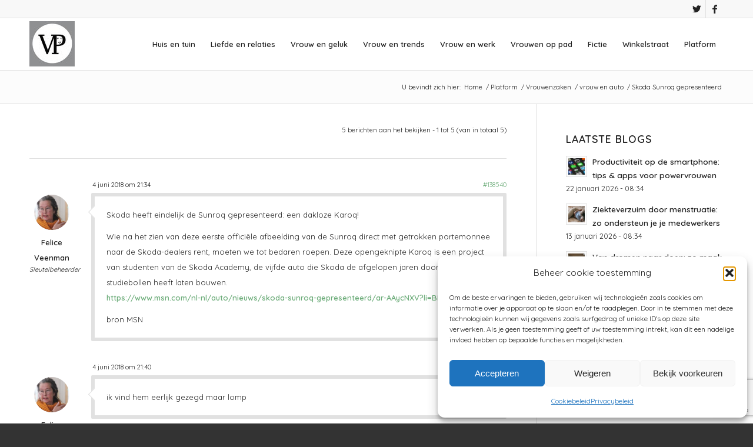

--- FILE ---
content_type: text/html; charset=UTF-8
request_url: https://www.vrouwenpower.nl/forums/topic/skoda-sunroq-gepresenteerd/
body_size: 32795
content:
<!DOCTYPE html>
<html lang="nl-NL" class="html_stretched responsive av-preloader-disabled  html_header_top html_logo_left html_main_nav_header html_menu_right html_slim html_header_sticky html_header_shrinking html_header_topbar_active html_mobile_menu_tablet html_header_searchicon html_content_align_center html_header_unstick_top html_header_stretch_disabled html_elegant-blog html_modern-blog html_av-overlay-side html_av-overlay-side-classic html_av-submenu-noclone html_entry_id_138540 av-cookies-no-cookie-consent av-default-lightbox av-no-preview html_text_menu_active av-mobile-menu-switch-default">
<head>
<meta charset="UTF-8" />
<!-- mobile setting -->
<meta name="viewport" content="width=device-width, initial-scale=1"><!-- Scripts/CSS and wp_head hook -->
<style>ul#ai_reactions_main li:nth-child(1) {-webkit-animation-duration: .7333s;-webkit-animation-name: head-1-anim;-moz-animation-duration: .7333s;-moz-animation-name: head-1-anim;animation-duration: .7333s;animation-name: head-1-anim;}@keyframes head-1-anim {0% {opacity: .3374;-webkit-transform: translateY(35.78px) scale(.3374, .3374);transform: translateY(35.78px) scale(.3374, .3374);-moz-transform: translateY(35.78px) scale(.3374, .3374);-o-transform: translateY(35.78px) scale(.3374, .3374);}2.2727% {opacity: .5075;-webkit-transform: translateY(26.6px) scale(.5075, .5075);transform: translateY(26.6px) scale(.5075, .5075);-moz-transform: translateY(26.6px) scale(.5075, .5075);-o-transform: translateY(26.6px) scale(.5075, .5075);}4.5455% {opacity: .6569;-webkit-transform: translateY(18.53px) scale(.6569, .6569);transform: translateY(18.53px) scale(.6569, .6569);-moz-transform: translateY(18.53px) scale(.6569, .6569);-o-transform: translateY(18.53px) scale(.6569, .6569);}6.8182% {opacity: .7796;-webkit-transform: translateY(11.9px) scale(.7796, .7796);transform: translateY(11.9px) scale(.7796, .7796);-moz-transform: translateY(11.9px) scale(.7796, .7796);-o-transform: translateY(11.9px) scale(.7796, .7796);}9.0909% {opacity: .8744;-webkit-transform: translateY(6.78px) scale(.8744, .8744);transform: translateY(6.78px) scale(.8744, .8744);-moz-transform: translateY(6.78px) scale(.8744, .8744);-o-transform: translateY(6.78px) scale(.8744, .8744);}11.3636% {opacity: .9433;-webkit-transform: translateY(3.06px) scale(.9433, .9433);transform: translateY(3.06px) scale(.9433, .9433);-moz-transform: translateY(3.06px) scale(.9433, .9433);-o-transform: translateY(3.06px) scale(.9433, .9433);}13.6364% {opacity: .9901;-webkit-transform: translateY(.53px) scale(.9901, .9901);transform: translateY(.53px) scale(.9901, .9901);-moz-transform: translateY(.53px) scale(.9901, .9901);-o-transform: translateY(.53px) scale(.9901, .9901);}15.9091% {opacity: 1;-webkit-transform: translateY(-1.03px) scale(1.0191, 1.0191);transform: translateY(-1.03px) scale(1.0191, 1.0191);-moz-transform: translateY(-1.03px) scale(1.0191, 1.0191);-o-transform: translateY(-1.03px) scale(1.0191, 1.0191);}18.1818% {-webkit-transform: translateY(-1.87px) scale(1.0347, 1.0347);transform: translateY(-1.87px) scale(1.0347, 1.0347);-moz-transform: translateY(-1.87px) scale(1.0347, 1.0347);-o-transform: translateY(-1.87px) scale(1.0347, 1.0347);}20.4545% {-webkit-transform: translateY(-2.2px) scale(1.0407, 1.0407);transform: translateY(-2.2px) scale(1.0407, 1.0407);-moz-transform: translateY(-2.2px) scale(1.0407, 1.0407);-o-transform: translateY(-2.2px) scale(1.0407, 1.0407);}22.7273% {-webkit-transform: translateY(-2.18px) scale(1.0403, 1.0403);transform: translateY(-2.18px) scale(1.0403, 1.0403);-moz-transform: translateY(-2.18px) scale(1.0403, 1.0403);-o-transform: translateY(-2.18px) scale(1.0403, 1.0403);}25.0000% {-webkit-transform: translateY(-1.96px) scale(1.0362, 1.0362);transform: translateY(-1.96px) scale(1.0362, 1.0362);-moz-transform: translateY(-1.96px) scale(1.0362, 1.0362);-o-transform: translateY(-1.96px) scale(1.0362, 1.0362);}27.2727% {-webkit-transform: translateY(-1.64px) scale(1.0303, 1.0303);transform: translateY(-1.64px) scale(1.0303, 1.0303);-moz-transform: translateY(-1.64px) scale(1.0303, 1.0303);-o-transform: translateY(-1.64px) scale(1.0303, 1.0303);}29.5455% {-webkit-transform: translateY(-1.29px) scale(1.0238, 1.0238);transform: translateY(-1.29px) scale(1.0238, 1.0238);-moz-transform: translateY(-1.29px) scale(1.0238, 1.0238);-o-transform: translateY(-1.29px) scale(1.0238, 1.0238);}31.8182% {-webkit-transform: translateY(-.95px) scale(1.0176, 1.0176);transform: translateY(-.95px) scale(1.0176, 1.0176);-moz-transform: translateY(-.95px) scale(1.0176, 1.0176);-o-transform: translateY(-.95px) scale(1.0176, 1.0176);}34.0909% {-webkit-transform: translateY(-.66px) scale(1.0122, 1.0122);transform: translateY(-.66px) scale(1.0122, 1.0122);-moz-transform: translateY(-.66px) scale(1.0122, 1.0122);-o-transform: translateY(-.66px) scale(1.0122, 1.0122);}36.3636% {-webkit-transform: translateY(-.42px) scale(1.0078, 1.0078);transform: translateY(-.42px) scale(1.0078, 1.0078);-moz-transform: translateY(-.42px) scale(1.0078, 1.0078);-o-transform: translateY(-.42px) scale(1.0078, 1.0078);}38.6364% {-webkit-transform: translateY(-.24px) scale(1.0044, 1.0044);transform: translateY(-.24px) scale(1.0044, 1.0044);-moz-transform: translateY(-.24px) scale(1.0044, 1.0044);-o-transform: translateY(-.24px) scale(1.0044, 1.0044);}40.9091% {-webkit-transform: translateY(-.1px) scale(1.0019, 1.0019);transform: translateY(-.1px) scale(1.0019, 1.0019);-moz-transform: translateY(-.1px) scale(1.0019, 1.0019);-o-transform: translateY(-.1px) scale(1.0019, 1.0019);}43.1818% {opacity: 1;-webkit-transform: translateY(-.01px) scale(1.0003, 1.0003);transform: translateY(-.01px) scale(1.0003, 1.0003);-moz-transform: translateY(-.01px) scale(1.0003, 1.0003);-o-transform: translateY(-.01px) scale(1.0003, 1.0003);}45.4545% {opacity: .9992;-webkit-transform: translateY(.04px) scale(.9992, .9992);transform: translateY(.04px) scale(.9992, .9992);-moz-transform: translateY(.04px) scale(.9992, .9992);-o-transform: translateY(.04px) scale(.9992, .9992);}47.7273% {opacity: .9987;-webkit-transform: translateY(.07px) scale(.9987, .9987);transform: translateY(.07px) scale(.9987, .9987);-moz-transform: translateY(.07px) scale(.9987, .9987);-o-transform: translateY(.07px) scale(.9987, .9987);}50%, 52.2727% {opacity: .9985;-webkit-transform: translateY(.08px) scale(.9985, .9985);transform: translateY(.08px) scale(.9985, .9985);-moz-transform: translateY(.08px) scale(.9985, .9985);-o-transform: translateY(.08px) scale(.9985, .9985);}54.5455% {opacity: .9987;-webkit-transform: translateY(.07px) scale(.9987, .9987);transform: translateY(.07px) scale(.9987, .9987);-moz-transform: translateY(.07px) scale(.9987, .9987);-o-transform: translateY(.07px) scale(.9987, .9987);}56.8182% {opacity: .9989;-webkit-transform: translateY(.06px) scale(.9989, .9989);transform: translateY(.06px) scale(.9989, .9989);-moz-transform: translateY(.06px) scale(.9989, .9989);-o-transform: translateY(.06px) scale(.9989, .9989);}59.0909% {opacity: .9991;-webkit-transform: translateY(.05px) scale(.9991, .9991);transform: translateY(.05px) scale(.9991, .9991);-moz-transform: translateY(.05px) scale(.9991, .9991);-o-transform: translateY(.05px) scale(.9991, .9991);}61.3636% {opacity: .9994;-webkit-transform: translateY(.03px) scale(.9994, .9994);transform: translateY(.03px) scale(.9994, .9994);-moz-transform: translateY(.03px) scale(.9994, .9994);-o-transform: translateY(.03px) scale(.9994, .9994);}63.6364% {opacity: .9996;-webkit-transform: translateY(.02px) scale(.9996, .9996);transform: translateY(.02px) scale(.9996, .9996);-moz-transform: translateY(.02px) scale(.9996, .9996);-o-transform: translateY(.02px) scale(.9996, .9996);}65.9091% {opacity: .9997;-webkit-transform: translateY(.01px) scale(.9997, .9997);transform: translateY(.01px) scale(.9997, .9997);-moz-transform: translateY(.01px) scale(.9997, .9997);-o-transform: translateY(.01px) scale(.9997, .9997);}68.1818% {opacity: .9998;-webkit-transform: translateY(.01px) scale(.9998, .9998);transform: translateY(.01px) scale(.9998, .9998);-moz-transform: translateY(.01px) scale(.9998, .9998);-o-transform: translateY(.01px) scale(.9998, .9998);}70.4545% {opacity: .9999;-webkit-transform: translateY(0) scale(.9999, .9999);transform: translateY(0) scale(.9999, .9999);-moz-transform: translateY(0) scale(.9999, .9999);-o-transform: translateY(0) scale(.9999, .9999);}72.7273% {opacity: 1;-webkit-transform: translateY(0) scale(1, 1);transform: translateY(0) scale(1, 1);-moz-transform: translateY(0) scale(1, 1);-o-transform: translateY(0) scale(1, 1);}75.0000%, 77.2727% {-webkit-transform: translateY(0) scale(1, 1);transform: translateY(0) scale(1, 1);-moz-transform: translateY(0) scale(1, 1);-o-transform: translateY(0) scale(1, 1);}79.5455%, 81.8182% {-webkit-transform: translateY(0) scale(1.0001, 1.0001);transform: translateY(0) scale(1.0001, 1.0001);-moz-transform: translateY(0) scale(1.0001, 1.0001);-o-transform: translateY(0) scale(1.0001, 1.0001);}84.0909%, 86.3636%, 88.6364%, 90.9091%, 93.1818%, 95.4545%, 97.7273% {-webkit-transform: translateY(0) scale(1, 1);transform: translateY(0) scale(1, 1);-moz-transform: translateY(0) scale(1, 1);-o-transform: translateY(0) scale(1, 1);}100% {opacity: 1;-webkit-transform: translateY(0) scale(1, 1) rotate(.0001deg);transform: translateY(0) scale(1, 1) rotate(.0001deg);-moz-transform: translateY(0) scale(1, 1) rotate(.0001deg);-o-transform: translateY(0) scale(1, 1) rotate(.0001deg);}}</style><style>ul#ai_reactions_main li:nth-child(2) {-webkit-animation-duration: .9833s;-webkit-animation-name: head-2-anim;-moz-animation-duration: .9833s;-moz-animation-name: head-2-anim;animation-duration: .9833s;animation-name: head-2-anim;}@keyframes head-2-anim {0% {opacity: .0825;-webkit-transform: translateY(49.54px) scale(.0825, .0825);transform: translateY(49.54px) scale(.0825, .0825);-moz-transform: translateY(49.54px) scale(.0825, .0825);-o-transform: translateY(49.54px) scale(.0825, .0825);}1.6949% {opacity: .1684;-webkit-transform: translateY(44.91px) scale(.1684, .1684);transform: translateY(44.91px) scale(.1684, .1684);-moz-transform: translateY(44.91px) scale(.1684, .1684);-o-transform: translateY(44.91px) scale(.1684, .1684);}3.3898% {opacity: .2765;-webkit-transform: translateY(39.07px) scale(.2765, .2765);transform: translateY(39.07px) scale(.2765, .2765);-moz-transform: translateY(39.07px) scale(.2765, .2765);-o-transform: translateY(39.07px) scale(.2765, .2765);}5.0847% {opacity: .3977;-webkit-transform: translateY(32.52px) scale(.3977, .3977);transform: translateY(32.52px) scale(.3977, .3977);-moz-transform: translateY(32.52px) scale(.3977, .3977);-o-transform: translateY(32.52px) scale(.3977, .3977);}6.7797% {opacity: .5224;-webkit-transform: translateY(25.79px) scale(.5224, .5224);transform: translateY(25.79px) scale(.5224, .5224);-moz-transform: translateY(25.79px) scale(.5224, .5224);-o-transform: translateY(25.79px) scale(.5224, .5224);}8.4746% {opacity: .6421;-webkit-transform: translateY(19.33px) scale(.6421, .6421);transform: translateY(19.33px) scale(.6421, .6421);-moz-transform: translateY(19.33px) scale(.6421, .6421);-o-transform: translateY(19.33px) scale(.6421, .6421);}10.1695% {opacity: .7504;-webkit-transform: translateY(13.48px) scale(.7504, .7504);transform: translateY(13.48px) scale(.7504, .7504);-moz-transform: translateY(13.48px) scale(.7504, .7504);-o-transform: translateY(13.48px) scale(.7504, .7504);}11.8644% {opacity: .8432;-webkit-transform: translateY(8.47px) scale(.8432, .8432);transform: translateY(8.47px) scale(.8432, .8432);-moz-transform: translateY(8.47px) scale(.8432, .8432);-o-transform: translateY(8.47px) scale(.8432, .8432);}13.5593% {opacity: .9182;-webkit-transform: translateY(4.42px) scale(.9182, .9182);transform: translateY(4.42px) scale(.9182, .9182);-moz-transform: translateY(4.42px) scale(.9182, .9182);-o-transform: translateY(4.42px) scale(.9182, .9182);}15.2542% {opacity: .9754;-webkit-transform: translateY(1.33px) scale(.9754, .9754);transform: translateY(1.33px) scale(.9754, .9754);-moz-transform: translateY(1.33px) scale(.9754, .9754);-o-transform: translateY(1.33px) scale(.9754, .9754);}16.9492% {opacity: 1;-webkit-transform: translateY(-.86px) scale(1.0159, 1.0159);transform: translateY(-.86px) scale(1.0159, 1.0159);-moz-transform: translateY(-.86px) scale(1.0159, 1.0159);-o-transform: translateY(-.86px) scale(1.0159, 1.0159);}18.6441% {-webkit-transform: translateY(-2.26px) scale(1.0419, 1.0419);transform: translateY(-2.26px) scale(1.0419, 1.0419);-moz-transform: translateY(-2.26px) scale(1.0419, 1.0419);-o-transform: translateY(-2.26px) scale(1.0419, 1.0419);}20.3390% {-webkit-transform: translateY(-3.02px) scale(1.0560, 1.0560);transform: translateY(-3.02px) scale(1.0560, 1.0560);-moz-transform: translateY(-3.02px) scale(1.0560, 1.0560);-o-transform: translateY(-3.02px) scale(1.0560, 1.0560);}22.0339% {-webkit-transform: translateY(-3.29px) scale(1.0609, 1.0609);transform: translateY(-3.29px) scale(1.0609, 1.0609);-moz-transform: translateY(-3.29px) scale(1.0609, 1.0609);-o-transform: translateY(-3.29px) scale(1.0609, 1.0609);}23.7288% {-webkit-transform: translateY(-3.2px) scale(1.0593, 1.0593);transform: translateY(-3.2px) scale(1.0593, 1.0593);-moz-transform: translateY(-3.2px) scale(1.0593, 1.0593);-o-transform: translateY(-3.2px) scale(1.0593, 1.0593);}25.4237% {-webkit-transform: translateY(-2.89px) scale(1.0535, 1.0535);transform: translateY(-2.89px) scale(1.0535, 1.0535);-moz-transform: translateY(-2.89px) scale(1.0535, 1.0535);-o-transform: translateY(-2.89px) scale(1.0535, 1.0535);}27.1186% {-webkit-transform: translateY(-2.44px) scale(1.0453, 1.0453);transform: translateY(-2.44px) scale(1.0453, 1.0453);-moz-transform: translateY(-2.44px) scale(1.0453, 1.0453);-o-transform: translateY(-2.44px) scale(1.0453, 1.0453);}28.8136% {-webkit-transform: translateY(-1.95px) scale(1.0362, 1.0362);transform: translateY(-1.95px) scale(1.0362, 1.0362);-moz-transform: translateY(-1.95px) scale(1.0362, 1.0362);-o-transform: translateY(-1.95px) scale(1.0362, 1.0362);}30.5085% {-webkit-transform: translateY(-1.47px) scale(1.0273, 1.0273);transform: translateY(-1.47px) scale(1.0273, 1.0273);-moz-transform: translateY(-1.47px) scale(1.0273, 1.0273);-o-transform: translateY(-1.47px) scale(1.0273, 1.0273);}32.2034% {-webkit-transform: translateY(-1.04px) scale(1.0193, 1.0193);transform: translateY(-1.04px) scale(1.0193, 1.0193);-moz-transform: translateY(-1.04px) scale(1.0193, 1.0193);-o-transform: translateY(-1.04px) scale(1.0193, 1.0193);}33.8983% {-webkit-transform: translateY(-.67px) scale(1.0124, 1.0124);transform: translateY(-.67px) scale(1.0124, 1.0124);-moz-transform: translateY(-.67px) scale(1.0124, 1.0124);-o-transform: translateY(-.67px) scale(1.0124, 1.0124);}35.5932% {-webkit-transform: translateY(-.38px) scale(1.0070, 1.0070);transform: translateY(-.38px) scale(1.0070, 1.0070);-moz-transform: translateY(-.38px) scale(1.0070, 1.0070);-o-transform: translateY(-.38px) scale(1.0070, 1.0070);}37.2881% {-webkit-transform: translateY(-.16px) scale(1.0029, 1.0029);transform: translateY(-.16px) scale(1.0029, 1.0029);-moz-transform: translateY(-.16px) scale(1.0029, 1.0029);-o-transform: translateY(-.16px) scale(1.0029, 1.0029);}38.9831% {opacity: 1;-webkit-transform: translateY(0) scale(1, 1);transform: translateY(0) scale(1, 1);-moz-transform: translateY(0) scale(1, 1);-o-transform: translateY(0) scale(1, 1);}40.6780% {opacity: .9982;-webkit-transform: translateY(.1px) scale(.9982, .9982);transform: translateY(.1px) scale(.9982, .9982);-moz-transform: translateY(.1px) scale(.9982, .9982);-o-transform: translateY(.1px) scale(.9982, .9982);}42.3729% {opacity: .9972;-webkit-transform: translateY(.15px) scale(.9972, .9972);transform: translateY(.15px) scale(.9972, .9972);-moz-transform: translateY(.15px) scale(.9972, .9972);-o-transform: translateY(.15px) scale(.9972, .9972);}44.0678% {opacity: .9968;-webkit-transform: translateY(.18px) scale(.9968, .9968);transform: translateY(.18px) scale(.9968, .9968);-moz-transform: translateY(.18px) scale(.9968, .9968);-o-transform: translateY(.18px) scale(.9968, .9968);}45.7627% {opacity: .9968;-webkit-transform: translateY(.17px) scale(.9968, .9968);transform: translateY(.17px) scale(.9968, .9968);-moz-transform: translateY(.17px) scale(.9968, .9968);-o-transform: translateY(.17px) scale(.9968, .9968);}47.4576% {opacity: .9971;-webkit-transform: translateY(.16px) scale(.9971, .9971);transform: translateY(.16px) scale(.9971, .9971);-moz-transform: translateY(.16px) scale(.9971, .9971);-o-transform: translateY(.16px) scale(.9971, .9971);}49.1525% {opacity: .9975;-webkit-transform: translateY(.13px) scale(.9975, .9975);transform: translateY(.13px) scale(.9975, .9975);-moz-transform: translateY(.13px) scale(.9975, .9975);-o-transform: translateY(.13px) scale(.9975, .9975);}50.8475% {opacity: .998;-webkit-transform: translateY(.11px) scale(.998, .998);transform: translateY(.11px) scale(.998, .998);-moz-transform: translateY(.11px) scale(.998, .998);-o-transform: translateY(.11px) scale(.998, .998);}52.5424% {opacity: .9985;-webkit-transform: translateY(.08px) scale(.9985, .9985);transform: translateY(.08px) scale(.9985, .9985);-moz-transform: translateY(.08px) scale(.9985, .9985);-o-transform: translateY(.08px) scale(.9985, .9985);}54.2373% {opacity: .9989;-webkit-transform: translateY(.06px) scale(.9989, .9989);transform: translateY(.06px) scale(.9989, .9989);-moz-transform: translateY(.06px) scale(.9989, .9989);-o-transform: translateY(.06px) scale(.9989, .9989);}55.9322% {opacity: .9993;-webkit-transform: translateY(.04px) scale(.9993, .9993);transform: translateY(.04px) scale(.9993, .9993);-moz-transform: translateY(.04px) scale(.9993, .9993);-o-transform: translateY(.04px) scale(.9993, .9993);}57.6271% {opacity: .9996;-webkit-transform: translateY(.02px) scale(.9996, .9996);transform: translateY(.02px) scale(.9996, .9996);-moz-transform: translateY(.02px) scale(.9996, .9996);-o-transform: translateY(.02px) scale(.9996, .9996);}59.3220% {opacity: .9998;-webkit-transform: translateY(.01px) scale(.9998, .9998);transform: translateY(.01px) scale(.9998, .9998);-moz-transform: translateY(.01px) scale(.9998, .9998);-o-transform: translateY(.01px) scale(.9998, .9998);}61.0169% {opacity: 1;-webkit-transform: translateY(0) scale(1, 1);transform: translateY(0) scale(1, 1);-moz-transform: translateY(0) scale(1, 1);-o-transform: translateY(0) scale(1, 1);}62.7119% {-webkit-transform: translateY(0) scale(1.0001, 1.0001);transform: translateY(0) scale(1.0001, 1.0001);-moz-transform: translateY(0) scale(1.0001, 1.0001);-o-transform: translateY(0) scale(1.0001, 1.0001);}64.4068% {-webkit-transform: translateY(-.01px) scale(1.0001, 1.0001);transform: translateY(-.01px) scale(1.0001, 1.0001);-moz-transform: translateY(-.01px) scale(1.0001, 1.0001);-o-transform: translateY(-.01px) scale(1.0001, 1.0001);}66.1017%, 67.7966% {-webkit-transform: translateY(-.01px) scale(1.0002, 1.0002);transform: translateY(-.01px) scale(1.0002, 1.0002);-moz-transform: translateY(-.01px) scale(1.0002, 1.0002);-o-transform: translateY(-.01px) scale(1.0002, 1.0002);}69.4915%, 71.1864%, 72.8814% {-webkit-transform: translateY(-.01px) scale(1.0001, 1.0001);transform: translateY(-.01px) scale(1.0001, 1.0001);-moz-transform: translateY(-.01px) scale(1.0001, 1.0001);-o-transform: translateY(-.01px) scale(1.0001, 1.0001);}74.5763%, 76.2712% {-webkit-transform: translateY(0) scale(1.0001, 1.0001);transform: translateY(0) scale(1.0001, 1.0001);-moz-transform: translateY(0) scale(1.0001, 1.0001);-o-transform: translateY(0) scale(1.0001, 1.0001);}77.9661%, 79.6610%, 81.3559%, 83.0508%, 84.7458%, 86.4407%, 88.1356%, 89.8305%, 91.5254%, 93.2203%, 94.9153%, 96.6102%, 98.3051% {-webkit-transform: translateY(0) scale(1, 1);transform: translateY(0) scale(1, 1);-moz-transform: translateY(0) scale(1, 1);-o-transform: translateY(0) scale(1, 1);}100% {opacity: 1;-webkit-transform: translateY(0) scale(1, 1) rotate(.0001deg);transform: translateY(0) scale(1, 1) rotate(.0001deg);-moz-transform: translateY(0) scale(1, 1) rotate(.0001deg);-o-transform: translateY(0) scale(1, 1) rotate(.0001deg);}}</style><style>ul#ai_reactions_main li:nth-child(3) {-webkit-animation-duration: 1.0833s;-webkit-animation-name: head-3-anim;-moz-animation-duration: 1.0833s;-moz-animation-name: head-3-anim;animation-duration: 1.0833s;animation-name: head-3-anim;}@keyframes head-3-anim {0% {opacity: .0178;-webkit-transform: translateY(53.04px) scale(.0178, .0178);transform: translateY(53.04px) scale(.0178, .0178);-moz-transform: translateY(53.04px) scale(.0178, .0178);-o-transform: translateY(53.04px) scale(.0178, .0178);}1.5385% {opacity: .046;-webkit-transform: translateY(51.52px) scale(.0460, .0460);transform: translateY(51.52px) scale(.0460, .0460);-moz-transform: translateY(51.52px) scale(.0460, .0460);-o-transform: translateY(51.52px) scale(.0460, .0460);}3.0769% {opacity: .092;-webkit-transform: translateY(49.03px) scale(.0920, .0920);transform: translateY(49.03px) scale(.0920, .0920);-moz-transform: translateY(49.03px) scale(.0920, .0920);-o-transform: translateY(49.03px) scale(.0920, .0920);}4.6154% {opacity: .1569;-webkit-transform: translateY(45.53px) scale(.1569, .1569);transform: translateY(45.53px) scale(.1569, .1569);-moz-transform: translateY(45.53px) scale(.1569, .1569);-o-transform: translateY(45.53px) scale(.1569, .1569);}6.1538% {opacity: .2389;-webkit-transform: translateY(41.1px) scale(.2389, .2389);transform: translateY(41.1px) scale(.2389, .2389);-moz-transform: translateY(41.1px) scale(.2389, .2389);-o-transform: translateY(41.1px) scale(.2389, .2389);}7.6923% {opacity: .3347;-webkit-transform: translateY(35.93px) scale(.3347, .3347);transform: translateY(35.93px) scale(.3347, .3347);-moz-transform: translateY(35.93px) scale(.3347, .3347);-o-transform: translateY(35.93px) scale(.3347, .3347);}9.2308% {opacity: .4391;-webkit-transform: translateY(30.29px) scale(.4391, .4391);transform: translateY(30.29px) scale(.4391, .4391);-moz-transform: translateY(30.29px) scale(.4391, .4391);-o-transform: translateY(30.29px) scale(.4391, .4391);}10.7692% {opacity: .5466;-webkit-transform: translateY(24.49px) scale(.5466, .5466);transform: translateY(24.49px) scale(.5466, .5466);-moz-transform: translateY(24.49px) scale(.5466, .5466);-o-transform: translateY(24.49px) scale(.5466, .5466);}12.3077% {opacity: .6516;-webkit-transform: translateY(18.81px) scale(.6516, .6516);transform: translateY(18.81px) scale(.6516, .6516);-moz-transform: translateY(18.81px) scale(.6516, .6516);-o-transform: translateY(18.81px) scale(.6516, .6516);}13.8462% {opacity: .7495;-webkit-transform: translateY(13.53px) scale(.7495, .7495);transform: translateY(13.53px) scale(.7495, .7495);-moz-transform: translateY(13.53px) scale(.7495, .7495);-o-transform: translateY(13.53px) scale(.7495, .7495);}15.3846% {opacity: .8364;-webkit-transform: translateY(8.83px) scale(.8364, .8364);transform: translateY(8.83px) scale(.8364, .8364);-moz-transform: translateY(8.83px) scale(.8364, .8364);-o-transform: translateY(8.83px) scale(.8364, .8364);}16.9231% {opacity: .91;-webkit-transform: translateY(4.86px) scale(.91, .91);transform: translateY(4.86px) scale(.91, .91);-moz-transform: translateY(4.86px) scale(.91, .91);-o-transform: translateY(4.86px) scale(.91, .91);}18.4615% {opacity: .9691;-webkit-transform: translateY(1.67px) scale(.9691, .9691);transform: translateY(1.67px) scale(.9691, .9691);-moz-transform: translateY(1.67px) scale(.9691, .9691);-o-transform: translateY(1.67px) scale(.9691, .9691);}20% {opacity: 1;-webkit-transform: translateY(-.74px) scale(1.0137, 1.0137);transform: translateY(-.74px) scale(1.0137, 1.0137);-moz-transform: translateY(-.74px) scale(1.0137, 1.0137);-o-transform: translateY(-.74px) scale(1.0137, 1.0137);}21.5385% {-webkit-transform: translateY(-2.42px) scale(1.0448, 1.0448);transform: translateY(-2.42px) scale(1.0448, 1.0448);-moz-transform: translateY(-2.42px) scale(1.0448, 1.0448);-o-transform: translateY(-2.42px) scale(1.0448, 1.0448);}23.0769% {-webkit-transform: translateY(-3.45px) scale(1.0638, 1.0638);transform: translateY(-3.45px) scale(1.0638, 1.0638);-moz-transform: translateY(-3.45px) scale(1.0638, 1.0638);-o-transform: translateY(-3.45px) scale(1.0638, 1.0638);}24.6154% {-webkit-transform: translateY(-3.94px) scale(1.0730, 1.0730);transform: translateY(-3.94px) scale(1.0730, 1.0730);-moz-transform: translateY(-3.94px) scale(1.0730, 1.0730);-o-transform: translateY(-3.94px) scale(1.0730, 1.0730);}26.1538% {-webkit-transform: translateY(-4.01px) scale(1.0743, 1.0743);transform: translateY(-4.01px) scale(1.0743, 1.0743);-moz-transform: translateY(-4.01px) scale(1.0743, 1.0743);-o-transform: translateY(-4.01px) scale(1.0743, 1.0743);}27.6923% {-webkit-transform: translateY(-3.78px) scale(1.0700, 1.0700);transform: translateY(-3.78px) scale(1.0700, 1.0700);-moz-transform: translateY(-3.78px) scale(1.0700, 1.0700);-o-transform: translateY(-3.78px) scale(1.0700, 1.0700);}29.2308% {-webkit-transform: translateY(-3.35px) scale(1.0620, 1.0620);transform: translateY(-3.35px) scale(1.0620, 1.0620);-moz-transform: translateY(-3.35px) scale(1.0620, 1.0620);-o-transform: translateY(-3.35px) scale(1.0620, 1.0620);}30.7692% {-webkit-transform: translateY(-2.81px) scale(1.0520, 1.0520);transform: translateY(-2.81px) scale(1.0520, 1.0520);-moz-transform: translateY(-2.81px) scale(1.0520, 1.0520);-o-transform: translateY(-2.81px) scale(1.0520, 1.0520);}32.3077% {-webkit-transform: translateY(-2.23px) scale(1.0413, 1.0413);transform: translateY(-2.23px) scale(1.0413, 1.0413);-moz-transform: translateY(-2.23px) scale(1.0413, 1.0413);-o-transform: translateY(-2.23px) scale(1.0413, 1.0413);}33.8462% {-webkit-transform: translateY(-1.67px) scale(1.0310, 1.0310);transform: translateY(-1.67px) scale(1.0310, 1.0310);-moz-transform: translateY(-1.67px) scale(1.0310, 1.0310);-o-transform: translateY(-1.67px) scale(1.0310, 1.0310);}35.3846% {-webkit-transform: translateY(-1.17px) scale(1.0216, 1.0216);transform: translateY(-1.17px) scale(1.0216, 1.0216);-moz-transform: translateY(-1.17px) scale(1.0216, 1.0216);-o-transform: translateY(-1.17px) scale(1.0216, 1.0216);}36.9231% {-webkit-transform: translateY(-.73px) scale(1.0136, 1.0136);transform: translateY(-.73px) scale(1.0136, 1.0136);-moz-transform: translateY(-.73px) scale(1.0136, 1.0136);-o-transform: translateY(-.73px) scale(1.0136, 1.0136);}38.4615% {-webkit-transform: translateY(-.38px) scale(1.0071, 1.0071);transform: translateY(-.38px) scale(1.0071, 1.0071);-moz-transform: translateY(-.38px) scale(1.0071, 1.0071);-o-transform: translateY(-.38px) scale(1.0071, 1.0071);}40% {opacity: 1;-webkit-transform: translateY(-.12px) scale(1.0022, 1.0022);transform: translateY(-.12px) scale(1.0022, 1.0022);-moz-transform: translateY(-.12px) scale(1.0022, 1.0022);-o-transform: translateY(-.12px) scale(1.0022, 1.0022);}41.5385% {opacity: .9988;-webkit-transform: translateY(.07px) scale(.9988, .9988);transform: translateY(.07px) scale(.9988, .9988);-moz-transform: translateY(.07px) scale(.9988, .9988);-o-transform: translateY(.07px) scale(.9988, .9988);}43.0769% {opacity: .9966;-webkit-transform: translateY(.19px) scale(.9966, .9966);transform: translateY(.19px) scale(.9966, .9966);-moz-transform: translateY(.19px) scale(.9966, .9966);-o-transform: translateY(.19px) scale(.9966, .9966);}44.6154% {opacity: .9954;-webkit-transform: translateY(.25px) scale(.9954, .9954);transform: translateY(.25px) scale(.9954, .9954);-moz-transform: translateY(.25px) scale(.9954, .9954);-o-transform: translateY(.25px) scale(.9954, .9954);}46.1538% {opacity: .9949;-webkit-transform: translateY(.27px) scale(.9949, .9949);transform: translateY(.27px) scale(.9949, .9949);-moz-transform: translateY(.27px) scale(.9949, .9949);-o-transform: translateY(.27px) scale(.9949, .9949);}47.6923% {opacity: .995;-webkit-transform: translateY(.27px) scale(.995, .995);transform: translateY(.27px) scale(.995, .995);-moz-transform: translateY(.27px) scale(.995, .995);-o-transform: translateY(.27px) scale(.995, .995);}49.2308% {opacity: .9955;-webkit-transform: translateY(.24px) scale(.9955, .9955);transform: translateY(.24px) scale(.9955, .9955);-moz-transform: translateY(.24px) scale(.9955, .9955);-o-transform: translateY(.24px) scale(.9955, .9955);}50.7692% {opacity: .9962;-webkit-transform: translateY(.21px) scale(.9962, .9962);transform: translateY(.21px) scale(.9962, .9962);-moz-transform: translateY(.21px) scale(.9962, .9962);-o-transform: translateY(.21px) scale(.9962, .9962);}52.3077% {opacity: .9969;-webkit-transform: translateY(.17px) scale(.9969, .9969);transform: translateY(.17px) scale(.9969, .9969);-moz-transform: translateY(.17px) scale(.9969, .9969);-o-transform: translateY(.17px) scale(.9969, .9969);}53.8462% {opacity: .9977;-webkit-transform: translateY(.13px) scale(.9977, .9977);transform: translateY(.13px) scale(.9977, .9977);-moz-transform: translateY(.13px) scale(.9977, .9977);-o-transform: translateY(.13px) scale(.9977, .9977);}55.3846% {opacity: .9984;-webkit-transform: translateY(.09px) scale(.9984, .9984);transform: translateY(.09px) scale(.9984, .9984);-moz-transform: translateY(.09px) scale(.9984, .9984);-o-transform: translateY(.09px) scale(.9984, .9984);}56.9231% {opacity: .9989;-webkit-transform: translateY(.06px) scale(.9989, .9989);transform: translateY(.06px) scale(.9989, .9989);-moz-transform: translateY(.06px) scale(.9989, .9989);-o-transform: translateY(.06px) scale(.9989, .9989);}58.4615% {opacity: .9994;-webkit-transform: translateY(.03px) scale(.9994, .9994);transform: translateY(.03px) scale(.9994, .9994);-moz-transform: translateY(.03px) scale(.9994, .9994);-o-transform: translateY(.03px) scale(.9994, .9994);}60% {opacity: .9998;-webkit-transform: translateY(.01px) scale(.9998, .9998);transform: translateY(.01px) scale(.9998, .9998);-moz-transform: translateY(.01px) scale(.9998, .9998);-o-transform: translateY(.01px) scale(.9998, .9998);}61.5385% {opacity: 1;-webkit-transform: translateY(0) scale(1, 1);transform: translateY(0) scale(1, 1);-moz-transform: translateY(0) scale(1, 1);-o-transform: translateY(0) scale(1, 1);}63.0769% {-webkit-transform: translateY(-.01px) scale(1.0002, 1.0002);transform: translateY(-.01px) scale(1.0002, 1.0002);-moz-transform: translateY(-.01px) scale(1.0002, 1.0002);-o-transform: translateY(-.01px) scale(1.0002, 1.0002);}64.6154% {-webkit-transform: translateY(-.01px) scale(1.0003, 1.0003);transform: translateY(-.01px) scale(1.0003, 1.0003);-moz-transform: translateY(-.01px) scale(1.0003, 1.0003);-o-transform: translateY(-.01px) scale(1.0003, 1.0003);}66.1538%, 67.6923% {-webkit-transform: translateY(-.02px) scale(1.0003, 1.0003);transform: translateY(-.02px) scale(1.0003, 1.0003);-moz-transform: translateY(-.02px) scale(1.0003, 1.0003);-o-transform: translateY(-.02px) scale(1.0003, 1.0003);}69.2308% {-webkit-transform: translateY(-.01px) scale(1.0003, 1.0003);transform: translateY(-.01px) scale(1.0003, 1.0003);-moz-transform: translateY(-.01px) scale(1.0003, 1.0003);-o-transform: translateY(-.01px) scale(1.0003, 1.0003);}70.7692%, 72.3077% {-webkit-transform: translateY(-.01px) scale(1.0002, 1.0002);transform: translateY(-.01px) scale(1.0002, 1.0002);-moz-transform: translateY(-.01px) scale(1.0002, 1.0002);-o-transform: translateY(-.01px) scale(1.0002, 1.0002);}73.8462%, 75.3846% {-webkit-transform: translateY(-.01px) scale(1.0001, 1.0001);transform: translateY(-.01px) scale(1.0001, 1.0001);-moz-transform: translateY(-.01px) scale(1.0001, 1.0001);-o-transform: translateY(-.01px) scale(1.0001, 1.0001);}76.9231% {-webkit-transform: translateY(0) scale(1.0001, 1.0001);transform: translateY(0) scale(1.0001, 1.0001);-moz-transform: translateY(0) scale(1.0001, 1.0001);-o-transform: translateY(0) scale(1.0001, 1.0001);}78.4615%, 80%, 81.5385%, 83.0769%, 84.6154%, 86.1538%, 87.6923%, 89.2308%, 90.7692%, 92.3077%, 93.8462%, 95.3846%, 96.9231%, 98.4615% {-webkit-transform: translateY(0) scale(1, 1);transform: translateY(0) scale(1, 1);-moz-transform: translateY(0) scale(1, 1);-o-transform: translateY(0) scale(1, 1);}100% {opacity: 1;-webkit-transform: translateY(0) scale(1, 1) rotate(.0001deg);transform: translateY(0) scale(1, 1) rotate(.0001deg);-moz-transform: translateY(0) scale(1, 1) rotate(.0001deg);-o-transform: translateY(0) scale(1, 1) rotate(.0001deg);}}</style><style>ul#ai_reactions_main li:nth-child(4) {-webkit-animation-duration: .9333s;-webkit-animation-name: head-4-anim;-moz-animation-duration: .9333s;-moz-animation-name: head-4-anim;animation-duration: .9333s;animation-name: head-4-anim;}@keyframes head-4-anim {0% {opacity: .0036;-webkit-transform: translateY(53.81px) scale(.0036, .0036);transform: translateY(53.81px) scale(.0036, .0036);-moz-transform: translateY(53.81px) scale(.0036, .0036);-o-transform: translateY(53.81px) scale(.0036, .0036);}1.7857% {opacity: .0112;-webkit-transform: translateY(53.39px) scale(.0112, .0112);transform: translateY(53.39px) scale(.0112, .0112);-moz-transform: translateY(53.39px) scale(.0112, .0112);-o-transform: translateY(53.39px) scale(.0112, .0112);}3.5714% {opacity: .0265;-webkit-transform: translateY(52.57px) scale(.0265, .0265);transform: translateY(52.57px) scale(.0265, .0265);-moz-transform: translateY(52.57px) scale(.0265, .0265);-o-transform: translateY(52.57px) scale(.0265, .0265);}5.3571% {opacity: .0524;-webkit-transform: translateY(51.17px) scale(.0524, .0524);transform: translateY(51.17px) scale(.0524, .0524);-moz-transform: translateY(51.17px) scale(.0524, .0524);-o-transform: translateY(51.17px) scale(.0524, .0524);}7.1429% {opacity: .0912;-webkit-transform: translateY(49.08px) scale(.0912, .0912);transform: translateY(49.08px) scale(.0912, .0912);-moz-transform: translateY(49.08px) scale(.0912, .0912);-o-transform: translateY(49.08px) scale(.0912, .0912);}8.9286% {opacity: .144;-webkit-transform: translateY(46.22px) scale(.144, .144);transform: translateY(46.22px) scale(.144, .144);-moz-transform: translateY(46.22px) scale(.144, .144);-o-transform: translateY(46.22px) scale(.144, .144);}10.7143% {opacity: .2108;-webkit-transform: translateY(42.62px) scale(.2108, .2108);transform: translateY(42.62px) scale(.2108, .2108);-moz-transform: translateY(42.62px) scale(.2108, .2108);-o-transform: translateY(42.62px) scale(.2108, .2108);}12.5000% {opacity: .2901;-webkit-transform: translateY(38.33px) scale(.2901, .2901);transform: translateY(38.33px) scale(.2901, .2901);-moz-transform: translateY(38.33px) scale(.2901, .2901);-o-transform: translateY(38.33px) scale(.2901, .2901);}14.2857% {opacity: .3792;-webkit-transform: translateY(33.52px) scale(.3792, .3792);transform: translateY(33.52px) scale(.3792, .3792);-moz-transform: translateY(33.52px) scale(.3792, .3792);-o-transform: translateY(33.52px) scale(.3792, .3792);}16.0714% {opacity: .4746;-webkit-transform: translateY(28.37px) scale(.4746, .4746);transform: translateY(28.37px) scale(.4746, .4746);-moz-transform: translateY(28.37px) scale(.4746, .4746);-o-transform: translateY(28.37px) scale(.4746, .4746);}17.8571% {opacity: .5722;-webkit-transform: translateY(23.1px) scale(.5722, .5722);transform: translateY(23.1px) scale(.5722, .5722);-moz-transform: translateY(23.1px) scale(.5722, .5722);-o-transform: translateY(23.1px) scale(.5722, .5722);}19.6429% {opacity: .668;-webkit-transform: translateY(17.93px) scale(.668, .668);transform: translateY(17.93px) scale(.668, .668);-moz-transform: translateY(17.93px) scale(.668, .668);-o-transform: translateY(17.93px) scale(.668, .668);}21.4286% {opacity: .7583;-webkit-transform: translateY(13.05px) scale(.7583, .7583);transform: translateY(13.05px) scale(.7583, .7583);-moz-transform: translateY(13.05px) scale(.7583, .7583);-o-transform: translateY(13.05px) scale(.7583, .7583);}23.2143% {opacity: .8399;-webkit-transform: translateY(8.65px) scale(.8399, .8399);transform: translateY(8.65px) scale(.8399, .8399);-moz-transform: translateY(8.65px) scale(.8399, .8399);-o-transform: translateY(8.65px) scale(.8399, .8399);}25.0000% {opacity: .9105;-webkit-transform: translateY(4.83px) scale(.9105, .9105);transform: translateY(4.83px) scale(.9105, .9105);-moz-transform: translateY(4.83px) scale(.9105, .9105);-o-transform: translateY(4.83px) scale(.9105, .9105);}26.7857% {opacity: .9689;-webkit-transform: translateY(1.68px) scale(.9689, .9689);transform: translateY(1.68px) scale(.9689, .9689);-moz-transform: translateY(1.68px) scale(.9689, .9689);-o-transform: translateY(1.68px) scale(.9689, .9689);}28.5714% {opacity: 1;-webkit-transform: translateY(-.78px) scale(1.0145, 1.0145);transform: translateY(-.78px) scale(1.0145, 1.0145);-moz-transform: translateY(-.78px) scale(1.0145, 1.0145);-o-transform: translateY(-.78px) scale(1.0145, 1.0145);}30.3571% {-webkit-transform: translateY(-2.58px) scale(1.0477, 1.0477);transform: translateY(-2.58px) scale(1.0477, 1.0477);-moz-transform: translateY(-2.58px) scale(1.0477, 1.0477);-o-transform: translateY(-2.58px) scale(1.0477, 1.0477);}32.1429% {-webkit-transform: translateY(-3.75px) scale(1.0695, 1.0695);transform: translateY(-3.75px) scale(1.0695, 1.0695);-moz-transform: translateY(-3.75px) scale(1.0695, 1.0695);-o-transform: translateY(-3.75px) scale(1.0695, 1.0695);}33.9286% {-webkit-transform: translateY(-4.39px) scale(1.0813, 1.0813);transform: translateY(-4.39px) scale(1.0813, 1.0813);-moz-transform: translateY(-4.39px) scale(1.0813, 1.0813);-o-transform: translateY(-4.39px) scale(1.0813, 1.0813);}35.7143% {-webkit-transform: translateY(-4.59px) scale(1.0849, 1.0849);transform: translateY(-4.59px) scale(1.0849, 1.0849);-moz-transform: translateY(-4.59px) scale(1.0849, 1.0849);-o-transform: translateY(-4.59px) scale(1.0849, 1.0849);}37.5000% {-webkit-transform: translateY(-4.44px) scale(1.0822, 1.0822);transform: translateY(-4.44px) scale(1.0822, 1.0822);-moz-transform: translateY(-4.44px) scale(1.0822, 1.0822);-o-transform: translateY(-4.44px) scale(1.0822, 1.0822);}39.2857% {-webkit-transform: translateY(-4.05px) scale(1.0750, 1.0750);transform: translateY(-4.05px) scale(1.0750, 1.0750);-moz-transform: translateY(-4.05px) scale(1.0750, 1.0750);-o-transform: translateY(-4.05px) scale(1.0750, 1.0750);}41.0714% {-webkit-transform: translateY(-3.51px) scale(1.0649, 1.0649);transform: translateY(-3.51px) scale(1.0649, 1.0649);-moz-transform: translateY(-3.51px) scale(1.0649, 1.0649);-o-transform: translateY(-3.51px) scale(1.0649, 1.0649);}42.8571% {-webkit-transform: translateY(-2.88px) scale(1.0534, 1.0534);transform: translateY(-2.88px) scale(1.0534, 1.0534);-moz-transform: translateY(-2.88px) scale(1.0534, 1.0534);-o-transform: translateY(-2.88px) scale(1.0534, 1.0534);}44.6429% {-webkit-transform: translateY(-2.25px) scale(1.0416, 1.0416);transform: translateY(-2.25px) scale(1.0416, 1.0416);-moz-transform: translateY(-2.25px) scale(1.0416, 1.0416);-o-transform: translateY(-2.25px) scale(1.0416, 1.0416);}46.4286% {-webkit-transform: translateY(-1.65px) scale(1.0305, 1.0305);transform: translateY(-1.65px) scale(1.0305, 1.0305);-moz-transform: translateY(-1.65px) scale(1.0305, 1.0305);-o-transform: translateY(-1.65px) scale(1.0305, 1.0305);}48.2143% {-webkit-transform: translateY(-1.11px) scale(1.0205, 1.0205);transform: translateY(-1.11px) scale(1.0205, 1.0205);-moz-transform: translateY(-1.11px) scale(1.0205, 1.0205);-o-transform: translateY(-1.11px) scale(1.0205, 1.0205);}50% {-webkit-transform: translateY(-.65px) scale(1.0121, 1.0121);transform: translateY(-.65px) scale(1.0121, 1.0121);-moz-transform: translateY(-.65px) scale(1.0121, 1.0121);-o-transform: translateY(-.65px) scale(1.0121, 1.0121);}51.7857% {-webkit-transform: translateY(-.29px) scale(1.0053, 1.0053);transform: translateY(-.29px) scale(1.0053, 1.0053);-moz-transform: translateY(-.29px) scale(1.0053, 1.0053);-o-transform: translateY(-.29px) scale(1.0053, 1.0053);}53.5714% {opacity: 1;-webkit-transform: translateY(-.01px) scale(1.0002, 1.0002);transform: translateY(-.01px) scale(1.0002, 1.0002);-moz-transform: translateY(-.01px) scale(1.0002, 1.0002);-o-transform: translateY(-.01px) scale(1.0002, 1.0002);}55.3571% {opacity: .9967;-webkit-transform: translateY(.18px) scale(.9967, .9967);transform: translateY(.18px) scale(.9967, .9967);-moz-transform: translateY(.18px) scale(.9967, .9967);-o-transform: translateY(.18px) scale(.9967, .9967);}57.1429% {opacity: .9945;-webkit-transform: translateY(.3px) scale(.9945, .9945);transform: translateY(.3px) scale(.9945, .9945);-moz-transform: translateY(.3px) scale(.9945, .9945);-o-transform: translateY(.3px) scale(.9945, .9945);}58.9286% {opacity: .9934;-webkit-transform: translateY(.36px) scale(.9934, .9934);transform: translateY(.36px) scale(.9934, .9934);-moz-transform: translateY(.36px) scale(.9934, .9934);-o-transform: translateY(.36px) scale(.9934, .9934);}60.7143% {opacity: .9931;-webkit-transform: translateY(.37px) scale(.9931, .9931);transform: translateY(.37px) scale(.9931, .9931);-moz-transform: translateY(.37px) scale(.9931, .9931);-o-transform: translateY(.37px) scale(.9931, .9931);}62.5000% {opacity: .9934;-webkit-transform: translateY(.36px) scale(.9934, .9934);transform: translateY(.36px) scale(.9934, .9934);-moz-transform: translateY(.36px) scale(.9934, .9934);-o-transform: translateY(.36px) scale(.9934, .9934);}64.2857% {opacity: .9941;-webkit-transform: translateY(.32px) scale(.9941, .9941);transform: translateY(.32px) scale(.9941, .9941);-moz-transform: translateY(.32px) scale(.9941, .9941);-o-transform: translateY(.32px) scale(.9941, .9941);}66.0714% {opacity: .9951;-webkit-transform: translateY(.27px) scale(.9951, .9951);transform: translateY(.27px) scale(.9951, .9951);-moz-transform: translateY(.27px) scale(.9951, .9951);-o-transform: translateY(.27px) scale(.9951, .9951);}67.8571% {opacity: .9961;-webkit-transform: translateY(.21px) scale(.9961, .9961);transform: translateY(.21px) scale(.9961, .9961);-moz-transform: translateY(.21px) scale(.9961, .9961);-o-transform: translateY(.21px) scale(.9961, .9961);}69.6429% {opacity: .997;-webkit-transform: translateY(.16px) scale(.997, .997);transform: translateY(.16px) scale(.997, .997);-moz-transform: translateY(.16px) scale(.997, .997);-o-transform: translateY(.16px) scale(.997, .997);}71.4286% {opacity: .9979;-webkit-transform: translateY(.11px) scale(.9979, .9979);transform: translateY(.11px) scale(.9979, .9979);-moz-transform: translateY(.11px) scale(.9979, .9979);-o-transform: translateY(.11px) scale(.9979, .9979);}73.2143% {opacity: .9987;-webkit-transform: translateY(.07px) scale(.9987, .9987);transform: translateY(.07px) scale(.9987, .9987);-moz-transform: translateY(.07px) scale(.9987, .9987);-o-transform: translateY(.07px) scale(.9987, .9987);}75.0000% {opacity: .9993;-webkit-transform: translateY(.04px) scale(.9993, .9993);transform: translateY(.04px) scale(.9993, .9993);-moz-transform: translateY(.04px) scale(.9993, .9993);-o-transform: translateY(.04px) scale(.9993, .9993);}76.7857% {opacity: .9998;-webkit-transform: translateY(.01px) scale(.9998, .9998);transform: translateY(.01px) scale(.9998, .9998);-moz-transform: translateY(.01px) scale(.9998, .9998);-o-transform: translateY(.01px) scale(.9998, .9998);}78.5714% {opacity: 1;-webkit-transform: translateY(-.01px) scale(1.0001, 1.0001);transform: translateY(-.01px) scale(1.0001, 1.0001);-moz-transform: translateY(-.01px) scale(1.0001, 1.0001);-o-transform: translateY(-.01px) scale(1.0001, 1.0001);}80.3571% {-webkit-transform: translateY(-.02px) scale(1.0003, 1.0003);transform: translateY(-.02px) scale(1.0003, 1.0003);-moz-transform: translateY(-.02px) scale(1.0003, 1.0003);-o-transform: translateY(-.02px) scale(1.0003, 1.0003);}82.1429% {-webkit-transform: translateY(-.02px) scale(1.0004, 1.0004);transform: translateY(-.02px) scale(1.0004, 1.0004);-moz-transform: translateY(-.02px) scale(1.0004, 1.0004);-o-transform: translateY(-.02px) scale(1.0004, 1.0004);}83.9286%, 85.7143% {-webkit-transform: translateY(-.03px) scale(1.0005, 1.0005);transform: translateY(-.03px) scale(1.0005, 1.0005);-moz-transform: translateY(-.03px) scale(1.0005, 1.0005);-o-transform: translateY(-.03px) scale(1.0005, 1.0005);}87.5000%, 89.2857% {-webkit-transform: translateY(-.02px) scale(1.0004, 1.0004);transform: translateY(-.02px) scale(1.0004, 1.0004);-moz-transform: translateY(-.02px) scale(1.0004, 1.0004);-o-transform: translateY(-.02px) scale(1.0004, 1.0004);}91.0714% {-webkit-transform: translateY(-.02px) scale(1.0003, 1.0003);transform: translateY(-.02px) scale(1.0003, 1.0003);-moz-transform: translateY(-.02px) scale(1.0003, 1.0003);-o-transform: translateY(-.02px) scale(1.0003, 1.0003);}92.8571%, 94.6429% {-webkit-transform: translateY(-.01px) scale(1.0002, 1.0002);transform: translateY(-.01px) scale(1.0002, 1.0002);-moz-transform: translateY(-.01px) scale(1.0002, 1.0002);-o-transform: translateY(-.01px) scale(1.0002, 1.0002);}96.4286% {-webkit-transform: translateY(-.01px) scale(1.0001, 1.0001);transform: translateY(-.01px) scale(1.0001, 1.0001);-moz-transform: translateY(-.01px) scale(1.0001, 1.0001);-o-transform: translateY(-.01px) scale(1.0001, 1.0001);}98.2143% {-webkit-transform: translateY(0) scale(1.0001, 1.0001);transform: translateY(0) scale(1.0001, 1.0001);-moz-transform: translateY(0) scale(1.0001, 1.0001);-o-transform: translateY(0) scale(1.0001, 1.0001);}100% {opacity: 1;-webkit-transform: translateY(0) scale(1, 1) rotate(.0001deg);transform: translateY(0) scale(1, 1) rotate(.0001deg);-moz-transform: translateY(0) scale(1, 1) rotate(.0001deg);-o-transform: translateY(0) scale(1, 1) rotate(.0001deg);}}</style><style>ul#ai_reactions_main li:nth-child(5) {-webkit-animation-duration: 1.2167s;-webkit-animation-name: head-5-anim;-moz-animation-duration: 1.2167s;-moz-animation-name: head-5-anim;animation-duration: 1.2167s;animation-name: head-5-anim;}@keyframes head-5-anim {0% {opacity: .0007;-webkit-transform: translateY(53.96px) scale(.0007, .0007);transform: translateY(53.96px) scale(.0007, .0007);-moz-transform: translateY(53.96px) scale(.0007, .0007);-o-transform: translateY(53.96px) scale(.0007, .0007);}1.3699% {opacity: .0025;-webkit-transform: translateY(53.86px) scale(.0025, .0025);transform: translateY(53.86px) scale(.0025, .0025);-moz-transform: translateY(53.86px) scale(.0025, .0025);-o-transform: translateY(53.86px) scale(.0025, .0025);}2.7397% {opacity: .007;-webkit-transform: translateY(53.62px) scale(.0070, .0070);transform: translateY(53.62px) scale(.0070, .0070);-moz-transform: translateY(53.62px) scale(.0070, .0070);-o-transform: translateY(53.62px) scale(.0070, .0070);}4.1096% {opacity: .0156;-webkit-transform: translateY(53.16px) scale(.0156, .0156);transform: translateY(53.16px) scale(.0156, .0156);-moz-transform: translateY(53.16px) scale(.0156, .0156);-o-transform: translateY(53.16px) scale(.0156, .0156);}5.4795% {opacity: .0306;-webkit-transform: translateY(52.35px) scale(.0306, .0306);transform: translateY(52.35px) scale(.0306, .0306);-moz-transform: translateY(52.35px) scale(.0306, .0306);-o-transform: translateY(52.35px) scale(.0306, .0306);}6.8493% {opacity: .0539;-webkit-transform: translateY(51.09px) scale(.0539, .0539);transform: translateY(51.09px) scale(.0539, .0539);-moz-transform: translateY(51.09px) scale(.0539, .0539);-o-transform: translateY(51.09px) scale(.0539, .0539);}8.2192% {opacity: .0872;-webkit-transform: translateY(49.29px) scale(.0872, .0872);transform: translateY(49.29px) scale(.0872, .0872);-moz-transform: translateY(49.29px) scale(.0872, .0872);-o-transform: translateY(49.29px) scale(.0872, .0872);}9.5890% {opacity: .1319;-webkit-transform: translateY(46.88px) scale(.1319, .1319);transform: translateY(46.88px) scale(.1319, .1319);-moz-transform: translateY(46.88px) scale(.1319, .1319);-o-transform: translateY(46.88px) scale(.1319, .1319);}10.9589% {opacity: .1882;-webkit-transform: translateY(43.84px) scale(.1882, .1882);transform: translateY(43.84px) scale(.1882, .1882);-moz-transform: translateY(43.84px) scale(.1882, .1882);-o-transform: translateY(43.84px) scale(.1882, .1882);}12.3288% {opacity: .2556;-webkit-transform: translateY(40.2px) scale(.2556, .2556);transform: translateY(40.2px) scale(.2556, .2556);-moz-transform: translateY(40.2px) scale(.2556, .2556);-o-transform: translateY(40.2px) scale(.2556, .2556);}13.6986% {opacity: .3328;-webkit-transform: translateY(36.03px) scale(.3328, .3328);transform: translateY(36.03px) scale(.3328, .3328);-moz-transform: translateY(36.03px) scale(.3328, .3328);-o-transform: translateY(36.03px) scale(.3328, .3328);}15.0685% {opacity: .4176;-webkit-transform: translateY(31.45px) scale(.4176, .4176);transform: translateY(31.45px) scale(.4176, .4176);-moz-transform: translateY(31.45px) scale(.4176, .4176);-o-transform: translateY(31.45px) scale(.4176, .4176);}16.4384% {opacity: .507;-webkit-transform: translateY(26.62px) scale(.5070, .5070);transform: translateY(26.62px) scale(.5070, .5070);-moz-transform: translateY(26.62px) scale(.5070, .5070);-o-transform: translateY(26.62px) scale(.5070, .5070);}17.8082% {opacity: .5979;-webkit-transform: translateY(21.71px) scale(.5979, .5979);transform: translateY(21.71px) scale(.5979, .5979);-moz-transform: translateY(21.71px) scale(.5979, .5979);-o-transform: translateY(21.71px) scale(.5979, .5979);}19.1781% {opacity: .6871;-webkit-transform: translateY(16.9px) scale(.6871, .6871);transform: translateY(16.9px) scale(.6871, .6871);-moz-transform: translateY(16.9px) scale(.6871, .6871);-o-transform: translateY(16.9px) scale(.6871, .6871);}20.5479% {opacity: .7714;-webkit-transform: translateY(12.34px) scale(.7714, .7714);transform: translateY(12.34px) scale(.7714, .7714);-moz-transform: translateY(12.34px) scale(.7714, .7714);-o-transform: translateY(12.34px) scale(.7714, .7714);}21.9178% {opacity: .8484;-webkit-transform: translateY(8.19px) scale(.8484, .8484);transform: translateY(8.19px) scale(.8484, .8484);-moz-transform: translateY(8.19px) scale(.8484, .8484);-o-transform: translateY(8.19px) scale(.8484, .8484);}23.2877% {opacity: .9158;-webkit-transform: translateY(4.55px) scale(.9158, .9158);transform: translateY(4.55px) scale(.9158, .9158);-moz-transform: translateY(4.55px) scale(.9158, .9158);-o-transform: translateY(4.55px) scale(.9158, .9158);}24.6575% {opacity: .9725;-webkit-transform: translateY(1.49px) scale(.9725, .9725);transform: translateY(1.49px) scale(.9725, .9725);-moz-transform: translateY(1.49px) scale(.9725, .9725);-o-transform: translateY(1.49px) scale(.9725, .9725);}26.0274% {opacity: 1;-webkit-transform: translateY(-.96px) scale(1.0177, 1.0177);transform: translateY(-.96px) scale(1.0177, 1.0177);-moz-transform: translateY(-.96px) scale(1.0177, 1.0177);-o-transform: translateY(-.96px) scale(1.0177, 1.0177);}27.3973% {-webkit-transform: translateY(-2.78px) scale(1.0515, 1.0515);transform: translateY(-2.78px) scale(1.0515, 1.0515);-moz-transform: translateY(-2.78px) scale(1.0515, 1.0515);-o-transform: translateY(-2.78px) scale(1.0515, 1.0515);}28.7671% {-webkit-transform: translateY(-4.03px) scale(1.0746, 1.0746);transform: translateY(-4.03px) scale(1.0746, 1.0746);-moz-transform: translateY(-4.03px) scale(1.0746, 1.0746);-o-transform: translateY(-4.03px) scale(1.0746, 1.0746);}30.1370% {-webkit-transform: translateY(-4.75px) scale(1.0880, 1.0880);transform: translateY(-4.75px) scale(1.0880, 1.0880);-moz-transform: translateY(-4.75px) scale(1.0880, 1.0880);-o-transform: translateY(-4.75px) scale(1.0880, 1.0880);}31.5068% {-webkit-transform: translateY(-5.03px) scale(1.0932, 1.0932);transform: translateY(-5.03px) scale(1.0932, 1.0932);-moz-transform: translateY(-5.03px) scale(1.0932, 1.0932);-o-transform: translateY(-5.03px) scale(1.0932, 1.0932);}32.8767% {-webkit-transform: translateY(-4.95px) scale(1.0917, 1.0917);transform: translateY(-4.95px) scale(1.0917, 1.0917);-moz-transform: translateY(-4.95px) scale(1.0917, 1.0917);-o-transform: translateY(-4.95px) scale(1.0917, 1.0917);}34.2466% {-webkit-transform: translateY(-4.6px) scale(1.0852, 1.0852);transform: translateY(-4.6px) scale(1.0852, 1.0852);-moz-transform: translateY(-4.6px) scale(1.0852, 1.0852);-o-transform: translateY(-4.6px) scale(1.0852, 1.0852);}35.6164% {-webkit-transform: translateY(-4.07px) scale(1.0754, 1.0754);transform: translateY(-4.07px) scale(1.0754, 1.0754);-moz-transform: translateY(-4.07px) scale(1.0754, 1.0754);-o-transform: translateY(-4.07px) scale(1.0754, 1.0754);}36.9863% {-webkit-transform: translateY(-3.43px) scale(1.0635, 1.0635);transform: translateY(-3.43px) scale(1.0635, 1.0635);-moz-transform: translateY(-3.43px) scale(1.0635, 1.0635);-o-transform: translateY(-3.43px) scale(1.0635, 1.0635);}38.3562% {-webkit-transform: translateY(-2.75px) scale(1.0509, 1.0509);transform: translateY(-2.75px) scale(1.0509, 1.0509);-moz-transform: translateY(-2.75px) scale(1.0509, 1.0509);-o-transform: translateY(-2.75px) scale(1.0509, 1.0509);}39.7260% {-webkit-transform: translateY(-2.08px) scale(1.0385, 1.0385);transform: translateY(-2.08px) scale(1.0385, 1.0385);-moz-transform: translateY(-2.08px) scale(1.0385, 1.0385);-o-transform: translateY(-2.08px) scale(1.0385, 1.0385);}41.0959% {-webkit-transform: translateY(-1.46px) scale(1.0271, 1.0271);transform: translateY(-1.46px) scale(1.0271, 1.0271);-moz-transform: translateY(-1.46px) scale(1.0271, 1.0271);-o-transform: translateY(-1.46px) scale(1.0271, 1.0271);}42.4658% {-webkit-transform: translateY(-.92px) scale(1.0171, 1.0171);transform: translateY(-.92px) scale(1.0171, 1.0171);-moz-transform: translateY(-.92px) scale(1.0171, 1.0171);-o-transform: translateY(-.92px) scale(1.0171, 1.0171);}43.8356% {-webkit-transform: translateY(-.47px) scale(1.0088, 1.0088);transform: translateY(-.47px) scale(1.0088, 1.0088);-moz-transform: translateY(-.47px) scale(1.0088, 1.0088);-o-transform: translateY(-.47px) scale(1.0088, 1.0088);}45.2055% {opacity: 1;-webkit-transform: translateY(-.12px) scale(1.0022, 1.0022);transform: translateY(-.12px) scale(1.0022, 1.0022);-moz-transform: translateY(-.12px) scale(1.0022, 1.0022);-o-transform: translateY(-.12px) scale(1.0022, 1.0022);}46.5753% {opacity: .9974;-webkit-transform: translateY(.14px) scale(.9974, .9974);transform: translateY(.14px) scale(.9974, .9974);-moz-transform: translateY(.14px) scale(.9974, .9974);-o-transform: translateY(.14px) scale(.9974, .9974);}47.9452% {opacity: .9941;-webkit-transform: translateY(.32px) scale(.9941, .9941);transform: translateY(.32px) scale(.9941, .9941);-moz-transform: translateY(.32px) scale(.9941, .9941);-o-transform: translateY(.32px) scale(.9941, .9941);}49.3151% {opacity: .9922;-webkit-transform: translateY(.42px) scale(.9922, .9922);transform: translateY(.42px) scale(.9922, .9922);-moz-transform: translateY(.42px) scale(.9922, .9922);-o-transform: translateY(.42px) scale(.9922, .9922);}50.6849% {opacity: .9914;-webkit-transform: translateY(.46px) scale(.9914, .9914);transform: translateY(.46px) scale(.9914, .9914);-moz-transform: translateY(.46px) scale(.9914, .9914);-o-transform: translateY(.46px) scale(.9914, .9914);}52.0548% {opacity: .9915;-webkit-transform: translateY(.46px) scale(.9915, .9915);transform: translateY(.46px) scale(.9915, .9915);-moz-transform: translateY(.46px) scale(.9915, .9915);-o-transform: translateY(.46px) scale(.9915, .9915);}53.4247% {opacity: .9921;-webkit-transform: translateY(.43px) scale(.9921, .9921);transform: translateY(.43px) scale(.9921, .9921);-moz-transform: translateY(.43px) scale(.9921, .9921);-o-transform: translateY(.43px) scale(.9921, .9921);}54.7945% {opacity: .9931;-webkit-transform: translateY(.37px) scale(.9931, .9931);transform: translateY(.37px) scale(.9931, .9931);-moz-transform: translateY(.37px) scale(.9931, .9931);-o-transform: translateY(.37px) scale(.9931, .9931);}56.1644% {opacity: .9942;-webkit-transform: translateY(.31px) scale(.9942, .9942);transform: translateY(.31px) scale(.9942, .9942);-moz-transform: translateY(.31px) scale(.9942, .9942);-o-transform: translateY(.31px) scale(.9942, .9942);}57.5342% {opacity: .9955;-webkit-transform: translateY(.24px) scale(.9955, .9955);transform: translateY(.24px) scale(.9955, .9955);-moz-transform: translateY(.24px) scale(.9955, .9955);-o-transform: translateY(.24px) scale(.9955, .9955);}58.9041% {opacity: .9967;-webkit-transform: translateY(.18px) scale(.9967, .9967);transform: translateY(.18px) scale(.9967, .9967);-moz-transform: translateY(.18px) scale(.9967, .9967);-o-transform: translateY(.18px) scale(.9967, .9967);}60.2740% {opacity: .9977;-webkit-transform: translateY(.12px) scale(.9977, .9977);transform: translateY(.12px) scale(.9977, .9977);-moz-transform: translateY(.12px) scale(.9977, .9977);-o-transform: translateY(.12px) scale(.9977, .9977);}61.6438% {opacity: .9986;-webkit-transform: translateY(.07px) scale(.9986, .9986);transform: translateY(.07px) scale(.9986, .9986);-moz-transform: translateY(.07px) scale(.9986, .9986);-o-transform: translateY(.07px) scale(.9986, .9986);}63.0137% {opacity: .9994;-webkit-transform: translateY(.04px) scale(.9994, .9994);transform: translateY(.04px) scale(.9994, .9994);-moz-transform: translateY(.04px) scale(.9994, .9994);-o-transform: translateY(.04px) scale(.9994, .9994);}64.3836% {opacity: .9999;-webkit-transform: translateY(.01px) scale(.9999, .9999);transform: translateY(.01px) scale(.9999, .9999);-moz-transform: translateY(.01px) scale(.9999, .9999);-o-transform: translateY(.01px) scale(.9999, .9999);}65.7534% {opacity: 1;-webkit-transform: translateY(-.01px) scale(1.0003, 1.0003);transform: translateY(-.01px) scale(1.0003, 1.0003);-moz-transform: translateY(-.01px) scale(1.0003, 1.0003);-o-transform: translateY(-.01px) scale(1.0003, 1.0003);}67.1233% {-webkit-transform: translateY(-.03px) scale(1.0005, 1.0005);transform: translateY(-.03px) scale(1.0005, 1.0005);-moz-transform: translateY(-.03px) scale(1.0005, 1.0005);-o-transform: translateY(-.03px) scale(1.0005, 1.0005);}68.4932% {-webkit-transform: translateY(-.03px) scale(1.0006, 1.0006);transform: translateY(-.03px) scale(1.0006, 1.0006);-moz-transform: translateY(-.03px) scale(1.0006, 1.0006);-o-transform: translateY(-.03px) scale(1.0006, 1.0006);}69.8630% {-webkit-transform: translateY(-.04px) scale(1.0007, 1.0007);transform: translateY(-.04px) scale(1.0007, 1.0007);-moz-transform: translateY(-.04px) scale(1.0007, 1.0007);-o-transform: translateY(-.04px) scale(1.0007, 1.0007);}71.2329% {-webkit-transform: translateY(-.04px) scale(1.0006, 1.0006);transform: translateY(-.04px) scale(1.0006, 1.0006);-moz-transform: translateY(-.04px) scale(1.0006, 1.0006);-o-transform: translateY(-.04px) scale(1.0006, 1.0006);}72.6027% {-webkit-transform: translateY(-.03px) scale(1.0006, 1.0006);transform: translateY(-.03px) scale(1.0006, 1.0006);-moz-transform: translateY(-.03px) scale(1.0006, 1.0006);-o-transform: translateY(-.03px) scale(1.0006, 1.0006);}73.9726% {-webkit-transform: translateY(-.03px) scale(1.0005, 1.0005);transform: translateY(-.03px) scale(1.0005, 1.0005);-moz-transform: translateY(-.03px) scale(1.0005, 1.0005);-o-transform: translateY(-.03px) scale(1.0005, 1.0005);}75.3425% {-webkit-transform: translateY(-.02px) scale(1.0004, 1.0004);transform: translateY(-.02px) scale(1.0004, 1.0004);-moz-transform: translateY(-.02px) scale(1.0004, 1.0004);-o-transform: translateY(-.02px) scale(1.0004, 1.0004);}76.7123% {-webkit-transform: translateY(-.02px) scale(1.0003, 1.0003);transform: translateY(-.02px) scale(1.0003, 1.0003);-moz-transform: translateY(-.02px) scale(1.0003, 1.0003);-o-transform: translateY(-.02px) scale(1.0003, 1.0003);}78.0822% {-webkit-transform: translateY(-.01px) scale(1.0002, 1.0002);transform: translateY(-.01px) scale(1.0002, 1.0002);-moz-transform: translateY(-.01px) scale(1.0002, 1.0002);-o-transform: translateY(-.01px) scale(1.0002, 1.0002);}79.4521% {-webkit-transform: translateY(-.01px) scale(1.0001, 1.0001);transform: translateY(-.01px) scale(1.0001, 1.0001);-moz-transform: translateY(-.01px) scale(1.0001, 1.0001);-o-transform: translateY(-.01px) scale(1.0001, 1.0001);}80.8219% {-webkit-transform: translateY(0) scale(1.0001, 1.0001);transform: translateY(0) scale(1.0001, 1.0001);-moz-transform: translateY(0) scale(1.0001, 1.0001);-o-transform: translateY(0) scale(1.0001, 1.0001);}82.1918%, 83.5616%, 84.9315%, 86.3014%, 87.6712%, 89.0411%, 90.4110%, 91.7808%, 93.1507%, 94.5205%, 95.8904%, 97.2603%, 98.6301% {-webkit-transform: translateY(0) scale(1, 1);transform: translateY(0) scale(1, 1);-moz-transform: translateY(0) scale(1, 1);-o-transform: translateY(0) scale(1, 1);}100% {opacity: 1;-webkit-transform: translateY(0) scale(1, 1) rotate(.0001deg);transform: translateY(0) scale(1, 1) rotate(.0001deg);-moz-transform: translateY(0) scale(1, 1) rotate(.0001deg);-o-transform: translateY(0) scale(1, 1) rotate(.0001deg);}}</style><style>ul#ai_reactions_main li:nth-child(6) {-webkit-animation-duration: 1.2833s;-webkit-animation-name: head-6-anim;-moz-animation-duration: 1.2833s;-moz-animation-name: head-6-anim;animation-duration: 1.2833s;animation-name: head-6-anim;}@keyframes head-6-anim {0% {opacity: .0001;-webkit-transform: translateY(53.99px) scale(.0001, .0001);transform: translateY(53.99px) scale(.0001, .0001);-moz-transform: translateY(53.99px) scale(.0001, .0001);-o-transform: translateY(53.99px) scale(.0001, .0001);}1.2987% {opacity: .0005;-webkit-transform: translateY(53.97px) scale(.0005, .0005);transform: translateY(53.97px) scale(.0005, .0005);-moz-transform: translateY(53.97px) scale(.0005, .0005);-o-transform: translateY(53.97px) scale(.0005, .0005);}2.5974% {opacity: .0017;-webkit-transform: translateY(53.91px) scale(.0017, .0017);transform: translateY(53.91px) scale(.0017, .0017);-moz-transform: translateY(53.91px) scale(.0017, .0017);-o-transform: translateY(53.91px) scale(.0017, .0017);}3.8961% {opacity: .0043;-webkit-transform: translateY(53.77px) scale(.0043, .0043);transform: translateY(53.77px) scale(.0043, .0043);-moz-transform: translateY(53.77px) scale(.0043, .0043);-o-transform: translateY(53.77px) scale(.0043, .0043);}5.1948% {opacity: .0093;-webkit-transform: translateY(53.5px) scale(.0093, .0093);transform: translateY(53.5px) scale(.0093, .0093);-moz-transform: translateY(53.5px) scale(.0093, .0093);-o-transform: translateY(53.5px) scale(.0093, .0093);}6.4935% {opacity: .0181;-webkit-transform: translateY(53.02px) scale(.0181, .0181);transform: translateY(53.02px) scale(.0181, .0181);-moz-transform: translateY(53.02px) scale(.0181, .0181);-o-transform: translateY(53.02px) scale(.0181, .0181);}7.7922% {opacity: .0322;-webkit-transform: translateY(52.26px) scale(.0322, .0322);transform: translateY(52.26px) scale(.0322, .0322);-moz-transform: translateY(52.26px) scale(.0322, .0322);-o-transform: translateY(52.26px) scale(.0322, .0322);}9.0909% {opacity: .0531;-webkit-transform: translateY(51.13px) scale(.0531, .0531);transform: translateY(51.13px) scale(.0531, .0531);-moz-transform: translateY(51.13px) scale(.0531, .0531);-o-transform: translateY(51.13px) scale(.0531, .0531);}10.3896% {opacity: .0823;-webkit-transform: translateY(49.56px) scale(.0823, .0823);transform: translateY(49.56px) scale(.0823, .0823);-moz-transform: translateY(49.56px) scale(.0823, .0823);-o-transform: translateY(49.56px) scale(.0823, .0823);}11.6883% {opacity: .1208;-webkit-transform: translateY(47.48px) scale(.1208, .1208);transform: translateY(47.48px) scale(.1208, .1208);-moz-transform: translateY(47.48px) scale(.1208, .1208);-o-transform: translateY(47.48px) scale(.1208, .1208);}12.9870% {opacity: .1692;-webkit-transform: translateY(44.86px) scale(.1692, .1692);transform: translateY(44.86px) scale(.1692, .1692);-moz-transform: translateY(44.86px) scale(.1692, .1692);-o-transform: translateY(44.86px) scale(.1692, .1692);}14.2857% {opacity: .2277;-webkit-transform: translateY(41.71px) scale(.2277, .2277);transform: translateY(41.71px) scale(.2277, .2277);-moz-transform: translateY(41.71px) scale(.2277, .2277);-o-transform: translateY(41.71px) scale(.2277, .2277);}15.5844% {opacity: .2953;-webkit-transform: translateY(38.05px) scale(.2953, .2953);transform: translateY(38.05px) scale(.2953, .2953);-moz-transform: translateY(38.05px) scale(.2953, .2953);-o-transform: translateY(38.05px) scale(.2953, .2953);}16.8831% {opacity: .3709;-webkit-transform: translateY(33.97px) scale(.3709, .3709);transform: translateY(33.97px) scale(.3709, .3709);-moz-transform: translateY(33.97px) scale(.3709, .3709);-o-transform: translateY(33.97px) scale(.3709, .3709);}18.1818% {opacity: .4524;-webkit-transform: translateY(29.57px) scale(.4524, .4524);transform: translateY(29.57px) scale(.4524, .4524);-moz-transform: translateY(29.57px) scale(.4524, .4524);-o-transform: translateY(29.57px) scale(.4524, .4524);}19.4805% {opacity: .5374;-webkit-transform: translateY(24.98px) scale(.5374, .5374);transform: translateY(24.98px) scale(.5374, .5374);-moz-transform: translateY(24.98px) scale(.5374, .5374);-o-transform: translateY(24.98px) scale(.5374, .5374);}20.7792% {opacity: .6232;-webkit-transform: translateY(20.34px) scale(.6232, .6232);transform: translateY(20.34px) scale(.6232, .6232);-moz-transform: translateY(20.34px) scale(.6232, .6232);-o-transform: translateY(20.34px) scale(.6232, .6232);}22.0779% {opacity: .7072;-webkit-transform: translateY(15.81px) scale(.7072, .7072);transform: translateY(15.81px) scale(.7072, .7072);-moz-transform: translateY(15.81px) scale(.7072, .7072);-o-transform: translateY(15.81px) scale(.7072, .7072);}23.3766% {opacity: .7868;-webkit-transform: translateY(11.51px) scale(.7868, .7868);transform: translateY(11.51px) scale(.7868, .7868);-moz-transform: translateY(11.51px) scale(.7868, .7868);-o-transform: translateY(11.51px) scale(.7868, .7868);}24.6753% {opacity: .8597;-webkit-transform: translateY(7.58px) scale(.8597, .8597);transform: translateY(7.58px) scale(.8597, .8597);-moz-transform: translateY(7.58px) scale(.8597, .8597);-o-transform: translateY(7.58px) scale(.8597, .8597);}25.9740% {opacity: .924;-webkit-transform: translateY(4.1px) scale(.924, .924);transform: translateY(4.1px) scale(.924, .924);-moz-transform: translateY(4.1px) scale(.924, .924);-o-transform: translateY(4.1px) scale(.924, .924);}27.2727% {opacity: .9786;-webkit-transform: translateY(1.16px) scale(.9786, .9786);transform: translateY(1.16px) scale(.9786, .9786);-moz-transform: translateY(1.16px) scale(.9786, .9786);-o-transform: translateY(1.16px) scale(.9786, .9786);}28.5714% {opacity: 1;-webkit-transform: translateY(-1.22px) scale(1.0227, 1.0227);transform: translateY(-1.22px) scale(1.0227, 1.0227);-moz-transform: translateY(-1.22px) scale(1.0227, 1.0227);-o-transform: translateY(-1.22px) scale(1.0227, 1.0227);}29.8701% {-webkit-transform: translateY(-3.04px) scale(1.0563, 1.0563);transform: translateY(-3.04px) scale(1.0563, 1.0563);-moz-transform: translateY(-3.04px) scale(1.0563, 1.0563);-o-transform: translateY(-3.04px) scale(1.0563, 1.0563);}31.1688% {-webkit-transform: translateY(-4.3px) scale(1.0797, 1.0797);transform: translateY(-4.3px) scale(1.0797, 1.0797);-moz-transform: translateY(-4.3px) scale(1.0797, 1.0797);-o-transform: translateY(-4.3px) scale(1.0797, 1.0797);}32.4675% {-webkit-transform: translateY(-5.07px) scale(1.0939, 1.0939);transform: translateY(-5.07px) scale(1.0939, 1.0939);-moz-transform: translateY(-5.07px) scale(1.0939, 1.0939);-o-transform: translateY(-5.07px) scale(1.0939, 1.0939);}33.7662% {-webkit-transform: translateY(-5.4px) scale(1.1, 1.1);transform: translateY(-5.4px) scale(1.1, 1.1);-moz-transform: translateY(-5.4px) scale(1.1, 1.1);-o-transform: translateY(-5.4px) scale(1.1, 1.1);}35.0649% {-webkit-transform: translateY(-5.37px) scale(1.0994, 1.0994);transform: translateY(-5.37px) scale(1.0994, 1.0994);-moz-transform: translateY(-5.37px) scale(1.0994, 1.0994);-o-transform: translateY(-5.37px) scale(1.0994, 1.0994);}36.3636% {-webkit-transform: translateY(-5.05px) scale(1.0935, 1.0935);transform: translateY(-5.05px) scale(1.0935, 1.0935);-moz-transform: translateY(-5.05px) scale(1.0935, 1.0935);-o-transform: translateY(-5.05px) scale(1.0935, 1.0935);}37.6623% {-webkit-transform: translateY(-4.53px) scale(1.0839, 1.0839);transform: translateY(-4.53px) scale(1.0839, 1.0839);-moz-transform: translateY(-4.53px) scale(1.0839, 1.0839);-o-transform: translateY(-4.53px) scale(1.0839, 1.0839);}38.9610% {-webkit-transform: translateY(-3.89px) scale(1.0720, 1.0720);transform: translateY(-3.89px) scale(1.0720, 1.0720);-moz-transform: translateY(-3.89px) scale(1.0720, 1.0720);-o-transform: translateY(-3.89px) scale(1.0720, 1.0720);}40.2597% {-webkit-transform: translateY(-3.18px) scale(1.0589, 1.0589);transform: translateY(-3.18px) scale(1.0589, 1.0589);-moz-transform: translateY(-3.18px) scale(1.0589, 1.0589);-o-transform: translateY(-3.18px) scale(1.0589, 1.0589);}41.5584% {-webkit-transform: translateY(-2.46px) scale(1.0456, 1.0456);transform: translateY(-2.46px) scale(1.0456, 1.0456);-moz-transform: translateY(-2.46px) scale(1.0456, 1.0456);-o-transform: translateY(-2.46px) scale(1.0456, 1.0456);}42.8571% {-webkit-transform: translateY(-1.79px) scale(1.0331, 1.0331);transform: translateY(-1.79px) scale(1.0331, 1.0331);-moz-transform: translateY(-1.79px) scale(1.0331, 1.0331);-o-transform: translateY(-1.79px) scale(1.0331, 1.0331);}44.1558% {-webkit-transform: translateY(-1.18px) scale(1.0218, 1.0218);transform: translateY(-1.18px) scale(1.0218, 1.0218);-moz-transform: translateY(-1.18px) scale(1.0218, 1.0218);-o-transform: translateY(-1.18px) scale(1.0218, 1.0218);}45.4545% {-webkit-transform: translateY(-.66px) scale(1.0122, 1.0122);transform: translateY(-.66px) scale(1.0122, 1.0122);-moz-transform: translateY(-.66px) scale(1.0122, 1.0122);-o-transform: translateY(-.66px) scale(1.0122, 1.0122);}46.7532% {opacity: 1;-webkit-transform: translateY(-.24px) scale(1.0044, 1.0044);transform: translateY(-.24px) scale(1.0044, 1.0044);-moz-transform: translateY(-.24px) scale(1.0044, 1.0044);-o-transform: translateY(-.24px) scale(1.0044, 1.0044);}48.0519% {opacity: .9984;-webkit-transform: translateY(.09px) scale(.9984, .9984);transform: translateY(.09px) scale(.9984, .9984);-moz-transform: translateY(.09px) scale(.9984, .9984);-o-transform: translateY(.09px) scale(.9984, .9984);}49.3506% {opacity: .9941;-webkit-transform: translateY(.32px) scale(.9941, .9941);transform: translateY(.32px) scale(.9941, .9941);-moz-transform: translateY(.32px) scale(.9941, .9941);-o-transform: translateY(.32px) scale(.9941, .9941);}50.6494% {opacity: .9914;-webkit-transform: translateY(.46px) scale(.9914, .9914);transform: translateY(.46px) scale(.9914, .9914);-moz-transform: translateY(.46px) scale(.9914, .9914);-o-transform: translateY(.46px) scale(.9914, .9914);}51.9481% {opacity: .99;-webkit-transform: translateY(.54px) scale(.99, .99);transform: translateY(.54px) scale(.99, .99);-moz-transform: translateY(.54px) scale(.99, .99);-o-transform: translateY(.54px) scale(.99, .99);}53.2468% {opacity: .9897;-webkit-transform: translateY(.56px) scale(.9897, .9897);transform: translateY(.56px) scale(.9897, .9897);-moz-transform: translateY(.56px) scale(.9897, .9897);-o-transform: translateY(.56px) scale(.9897, .9897);}54.5455% {opacity: .9901;-webkit-transform: translateY(.54px) scale(.9901, .9901);transform: translateY(.54px) scale(.9901, .9901);-moz-transform: translateY(.54px) scale(.9901, .9901);-o-transform: translateY(.54px) scale(.9901, .9901);}55.8442% {opacity: .9911;-webkit-transform: translateY(.48px) scale(.9911, .9911);transform: translateY(.48px) scale(.9911, .9911);-moz-transform: translateY(.48px) scale(.9911, .9911);-o-transform: translateY(.48px) scale(.9911, .9911);}57.1429% {opacity: .9923;-webkit-transform: translateY(.41px) scale(.9923, .9923);transform: translateY(.41px) scale(.9923, .9923);-moz-transform: translateY(.41px) scale(.9923, .9923);-o-transform: translateY(.41px) scale(.9923, .9923);}58.4416% {opacity: .9938;-webkit-transform: translateY(.34px) scale(.9938, .9938);transform: translateY(.34px) scale(.9938, .9938);-moz-transform: translateY(.34px) scale(.9938, .9938);-o-transform: translateY(.34px) scale(.9938, .9938);}59.7403% {opacity: .9952;-webkit-transform: translateY(.26px) scale(.9952, .9952);transform: translateY(.26px) scale(.9952, .9952);-moz-transform: translateY(.26px) scale(.9952, .9952);-o-transform: translateY(.26px) scale(.9952, .9952);}61.0390% {opacity: .9966;-webkit-transform: translateY(.18px) scale(.9966, .9966);transform: translateY(.18px) scale(.9966, .9966);-moz-transform: translateY(.18px) scale(.9966, .9966);-o-transform: translateY(.18px) scale(.9966, .9966);}62.3377% {opacity: .9978;-webkit-transform: translateY(.12px) scale(.9978, .9978);transform: translateY(.12px) scale(.9978, .9978);-moz-transform: translateY(.12px) scale(.9978, .9978);-o-transform: translateY(.12px) scale(.9978, .9978);}63.6364% {opacity: .9988;-webkit-transform: translateY(.07px) scale(.9988, .9988);transform: translateY(.07px) scale(.9988, .9988);-moz-transform: translateY(.07px) scale(.9988, .9988);-o-transform: translateY(.07px) scale(.9988, .9988);}64.9351% {opacity: .9995;-webkit-transform: translateY(.02px) scale(.9995, .9995);transform: translateY(.02px) scale(.9995, .9995);-moz-transform: translateY(.02px) scale(.9995, .9995);-o-transform: translateY(.02px) scale(.9995, .9995);}66.2338% {opacity: 1;-webkit-transform: translateY(-.01px) scale(1.0001, 1.0001);transform: translateY(-.01px) scale(1.0001, 1.0001);-moz-transform: translateY(-.01px) scale(1.0001, 1.0001);-o-transform: translateY(-.01px) scale(1.0001, 1.0001);}67.5325% {-webkit-transform: translateY(-.03px) scale(1.0005, 1.0005);transform: translateY(-.03px) scale(1.0005, 1.0005);-moz-transform: translateY(-.03px) scale(1.0005, 1.0005);-o-transform: translateY(-.03px) scale(1.0005, 1.0005);}68.8312% {-webkit-transform: translateY(-.04px) scale(1.0008, 1.0008);transform: translateY(-.04px) scale(1.0008, 1.0008);-moz-transform: translateY(-.04px) scale(1.0008, 1.0008);-o-transform: translateY(-.04px) scale(1.0008, 1.0008);}70.1299%, 71.4286% {-webkit-transform: translateY(-.05px) scale(1.0009, 1.0009);transform: translateY(-.05px) scale(1.0009, 1.0009);-moz-transform: translateY(-.05px) scale(1.0009, 1.0009);-o-transform: translateY(-.05px) scale(1.0009, 1.0009);}72.7273% {-webkit-transform: translateY(-.05px) scale(1.0008, 1.0008);transform: translateY(-.05px) scale(1.0008, 1.0008);-moz-transform: translateY(-.05px) scale(1.0008, 1.0008);-o-transform: translateY(-.05px) scale(1.0008, 1.0008);}74.0260% {-webkit-transform: translateY(-.04px) scale(1.0007, 1.0007);transform: translateY(-.04px) scale(1.0007, 1.0007);-moz-transform: translateY(-.04px) scale(1.0007, 1.0007);-o-transform: translateY(-.04px) scale(1.0007, 1.0007);}75.3247% {-webkit-transform: translateY(-.03px) scale(1.0006, 1.0006);transform: translateY(-.03px) scale(1.0006, 1.0006);-moz-transform: translateY(-.03px) scale(1.0006, 1.0006);-o-transform: translateY(-.03px) scale(1.0006, 1.0006);}76.6234% {-webkit-transform: translateY(-.03px) scale(1.0005, 1.0005);transform: translateY(-.03px) scale(1.0005, 1.0005);-moz-transform: translateY(-.03px) scale(1.0005, 1.0005);-o-transform: translateY(-.03px) scale(1.0005, 1.0005);}77.9221% {-webkit-transform: translateY(-.02px) scale(1.0004, 1.0004);transform: translateY(-.02px) scale(1.0004, 1.0004);-moz-transform: translateY(-.02px) scale(1.0004, 1.0004);-o-transform: translateY(-.02px) scale(1.0004, 1.0004);}79.2208%, 80.5195% {-webkit-transform: translateY(-.01px) scale(1.0002, 1.0002);transform: translateY(-.01px) scale(1.0002, 1.0002);-moz-transform: translateY(-.01px) scale(1.0002, 1.0002);-o-transform: translateY(-.01px) scale(1.0002, 1.0002);}81.8182% {-webkit-transform: translateY(0) scale(1.0001, 1.0001);transform: translateY(0) scale(1.0001, 1.0001);-moz-transform: translateY(0) scale(1.0001, 1.0001);-o-transform: translateY(0) scale(1.0001, 1.0001);}83.1169%, 84.4156% {-webkit-transform: translateY(0) scale(1, 1);transform: translateY(0) scale(1, 1);-moz-transform: translateY(0) scale(1, 1);-o-transform: translateY(0) scale(1, 1);}85.7143% {opacity: 1;-webkit-transform: translateY(0) scale(1, 1);transform: translateY(0) scale(1, 1);-moz-transform: translateY(0) scale(1, 1);-o-transform: translateY(0) scale(1, 1);}87.0130% {opacity: .9999;-webkit-transform: translateY(0) scale(.9999, .9999);transform: translateY(0) scale(.9999, .9999);-moz-transform: translateY(0) scale(.9999, .9999);-o-transform: translateY(0) scale(.9999, .9999);}88.3117%, 89.6104%, 90.9091% {-webkit-transform: translateY(0) scale(.9999, .9999);transform: translateY(0) scale(.9999, .9999);-moz-transform: translateY(0) scale(.9999, .9999);-o-transform: translateY(0) scale(.9999, .9999);}92.2078% {opacity: .9999;-webkit-transform: translateY(0) scale(.9999, .9999);transform: translateY(0) scale(.9999, .9999);-moz-transform: translateY(0) scale(.9999, .9999);-o-transform: translateY(0) scale(.9999, .9999);}93.5065% {opacity: 1;-webkit-transform: translateY(0) scale(1, 1);transform: translateY(0) scale(1, 1);-moz-transform: translateY(0) scale(1, 1);-o-transform: translateY(0) scale(1, 1);}94.8052%, 96.1039%, 97.4026%, 98.7013% {-webkit-transform: translateY(0) scale(1, 1);transform: translateY(0) scale(1, 1);-moz-transform: translateY(0) scale(1, 1);-o-transform: translateY(0) scale(1, 1);}100% {opacity: 1;-webkit-transform: translateY(0) scale(1, 1) rotate(.0001deg);transform: translateY(0) scale(1, 1) rotate(.0001deg);-moz-transform: translateY(0) scale(1, 1) rotate(.0001deg);-o-transform: translateY(0) scale(1, 1) rotate(.0001deg);}}</style><style>ul#ai_reactions_main li:nth-child(7) {-webkit-animation-duration: 1.5333s;-webkit-animation-name: head-7-anim;-moz-animation-duration: 1.5333s;-moz-animation-name: head-7-anim;animation-duration: 1.5333s;animation-name: head-7-anim;}@keyframes head-7-anim {0% {opacity: .0001;-webkit-transform: translateY(53.99px) scale(.0001, .0001);transform: translateY(53.99px) scale(.0001, .0001);-moz-transform: translateY(53.99px) scale(.0001, .0001);-o-transform: translateY(53.99px) scale(.0001, .0001);}1.2987% {opacity: .0005;-webkit-transform: translateY(53.97px) scale(.0005, .0005);transform: translateY(53.97px) scale(.0005, .0005);-moz-transform: translateY(53.97px) scale(.0005, .0005);-o-transform: translateY(53.97px) scale(.0005, .0005);}2.5974% {opacity: .0017;-webkit-transform: translateY(53.91px) scale(.0017, .0017);transform: translateY(53.91px) scale(.0017, .0017);-moz-transform: translateY(53.91px) scale(.0017, .0017);-o-transform: translateY(53.91px) scale(.0017, .0017);}3.8961% {opacity: .0043;-webkit-transform: translateY(53.77px) scale(.0043, .0043);transform: translateY(53.77px) scale(.0043, .0043);-moz-transform: translateY(53.77px) scale(.0043, .0043);-o-transform: translateY(53.77px) scale(.0043, .0043);}5.1948% {opacity: .0093;-webkit-transform: translateY(53.5px) scale(.0093, .0093);transform: translateY(53.5px) scale(.0093, .0093);-moz-transform: translateY(53.5px) scale(.0093, .0093);-o-transform: translateY(53.5px) scale(.0093, .0093);}6.4935% {opacity: .0181;-webkit-transform: translateY(53.02px) scale(.0181, .0181);transform: translateY(53.02px) scale(.0181, .0181);-moz-transform: translateY(53.02px) scale(.0181, .0181);-o-transform: translateY(53.02px) scale(.0181, .0181);}7.7922% {opacity: .0322;-webkit-transform: translateY(52.26px) scale(.0322, .0322);transform: translateY(52.26px) scale(.0322, .0322);-moz-transform: translateY(52.26px) scale(.0322, .0322);-o-transform: translateY(52.26px) scale(.0322, .0322);}9.0909% {opacity: .0531;-webkit-transform: translateY(51.13px) scale(.0531, .0531);transform: translateY(51.13px) scale(.0531, .0531);-moz-transform: translateY(51.13px) scale(.0531, .0531);-o-transform: translateY(51.13px) scale(.0531, .0531);}10.3896% {opacity: .0823;-webkit-transform: translateY(49.56px) scale(.0823, .0823);transform: translateY(49.56px) scale(.0823, .0823);-moz-transform: translateY(49.56px) scale(.0823, .0823);-o-transform: translateY(49.56px) scale(.0823, .0823);}11.6883% {opacity: .1208;-webkit-transform: translateY(47.48px) scale(.1208, .1208);transform: translateY(47.48px) scale(.1208, .1208);-moz-transform: translateY(47.48px) scale(.1208, .1208);-o-transform: translateY(47.48px) scale(.1208, .1208);}12.9870% {opacity: .1692;-webkit-transform: translateY(44.86px) scale(.1692, .1692);transform: translateY(44.86px) scale(.1692, .1692);-moz-transform: translateY(44.86px) scale(.1692, .1692);-o-transform: translateY(44.86px) scale(.1692, .1692);}14.2857% {opacity: .2277;-webkit-transform: translateY(41.71px) scale(.2277, .2277);transform: translateY(41.71px) scale(.2277, .2277);-moz-transform: translateY(41.71px) scale(.2277, .2277);-o-transform: translateY(41.71px) scale(.2277, .2277);}15.5844% {opacity: .2953;-webkit-transform: translateY(38.05px) scale(.2953, .2953);transform: translateY(38.05px) scale(.2953, .2953);-moz-transform: translateY(38.05px) scale(.2953, .2953);-o-transform: translateY(38.05px) scale(.2953, .2953);}16.8831% {opacity: .3709;-webkit-transform: translateY(33.97px) scale(.3709, .3709);transform: translateY(33.97px) scale(.3709, .3709);-moz-transform: translateY(33.97px) scale(.3709, .3709);-o-transform: translateY(33.97px) scale(.3709, .3709);}18.1818% {opacity: .4524;-webkit-transform: translateY(29.57px) scale(.4524, .4524);transform: translateY(29.57px) scale(.4524, .4524);-moz-transform: translateY(29.57px) scale(.4524, .4524);-o-transform: translateY(29.57px) scale(.4524, .4524);}19.4805% {opacity: .5374;-webkit-transform: translateY(24.98px) scale(.5374, .5374);transform: translateY(24.98px) scale(.5374, .5374);-moz-transform: translateY(24.98px) scale(.5374, .5374);-o-transform: translateY(24.98px) scale(.5374, .5374);}20.7792% {opacity: .6232;-webkit-transform: translateY(20.34px) scale(.6232, .6232);transform: translateY(20.34px) scale(.6232, .6232);-moz-transform: translateY(20.34px) scale(.6232, .6232);-o-transform: translateY(20.34px) scale(.6232, .6232);}22.0779% {opacity: .7072;-webkit-transform: translateY(15.81px) scale(.7072, .7072);transform: translateY(15.81px) scale(.7072, .7072);-moz-transform: translateY(15.81px) scale(.7072, .7072);-o-transform: translateY(15.81px) scale(.7072, .7072);}23.3766% {opacity: .7868;-webkit-transform: translateY(11.51px) scale(.7868, .7868);transform: translateY(11.51px) scale(.7868, .7868);-moz-transform: translateY(11.51px) scale(.7868, .7868);-o-transform: translateY(11.51px) scale(.7868, .7868);}24.6753% {opacity: .8597;-webkit-transform: translateY(7.58px) scale(.8597, .8597);transform: translateY(7.58px) scale(.8597, .8597);-moz-transform: translateY(7.58px) scale(.8597, .8597);-o-transform: translateY(7.58px) scale(.8597, .8597);}25.9740% {opacity: .924;-webkit-transform: translateY(4.1px) scale(.924, .924);transform: translateY(4.1px) scale(.924, .924);-moz-transform: translateY(4.1px) scale(.924, .924);-o-transform: translateY(4.1px) scale(.924, .924);}27.2727% {opacity: .9786;-webkit-transform: translateY(1.16px) scale(.9786, .9786);transform: translateY(1.16px) scale(.9786, .9786);-moz-transform: translateY(1.16px) scale(.9786, .9786);-o-transform: translateY(1.16px) scale(.9786, .9786);}28.5714% {opacity: 1;-webkit-transform: translateY(-1.22px) scale(1.0227, 1.0227);transform: translateY(-1.22px) scale(1.0227, 1.0227);-moz-transform: translateY(-1.22px) scale(1.0227, 1.0227);-o-transform: translateY(-1.22px) scale(1.0227, 1.0227);}29.8701% {-webkit-transform: translateY(-3.04px) scale(1.0563, 1.0563);transform: translateY(-3.04px) scale(1.0563, 1.0563);-moz-transform: translateY(-3.04px) scale(1.0563, 1.0563);-o-transform: translateY(-3.04px) scale(1.0563, 1.0563);}31.1688% {-webkit-transform: translateY(-4.3px) scale(1.0797, 1.0797);transform: translateY(-4.3px) scale(1.0797, 1.0797);-moz-transform: translateY(-4.3px) scale(1.0797, 1.0797);-o-transform: translateY(-4.3px) scale(1.0797, 1.0797);}32.4675% {-webkit-transform: translateY(-5.07px) scale(1.0939, 1.0939);transform: translateY(-5.07px) scale(1.0939, 1.0939);-moz-transform: translateY(-5.07px) scale(1.0939, 1.0939);-o-transform: translateY(-5.07px) scale(1.0939, 1.0939);}33.7662% {-webkit-transform: translateY(-5.4px) scale(1.1, 1.1);transform: translateY(-5.4px) scale(1.1, 1.1);-moz-transform: translateY(-5.4px) scale(1.1, 1.1);-o-transform: translateY(-5.4px) scale(1.1, 1.1);}35.0649% {-webkit-transform: translateY(-5.37px) scale(1.0994, 1.0994);transform: translateY(-5.37px) scale(1.0994, 1.0994);-moz-transform: translateY(-5.37px) scale(1.0994, 1.0994);-o-transform: translateY(-5.37px) scale(1.0994, 1.0994);}36.3636% {-webkit-transform: translateY(-5.05px) scale(1.0935, 1.0935);transform: translateY(-5.05px) scale(1.0935, 1.0935);-moz-transform: translateY(-5.05px) scale(1.0935, 1.0935);-o-transform: translateY(-5.05px) scale(1.0935, 1.0935);}37.6623% {-webkit-transform: translateY(-4.53px) scale(1.0839, 1.0839);transform: translateY(-4.53px) scale(1.0839, 1.0839);-moz-transform: translateY(-4.53px) scale(1.0839, 1.0839);-o-transform: translateY(-4.53px) scale(1.0839, 1.0839);}38.9610% {-webkit-transform: translateY(-3.89px) scale(1.0720, 1.0720);transform: translateY(-3.89px) scale(1.0720, 1.0720);-moz-transform: translateY(-3.89px) scale(1.0720, 1.0720);-o-transform: translateY(-3.89px) scale(1.0720, 1.0720);}40.2597% {-webkit-transform: translateY(-3.18px) scale(1.0589, 1.0589);transform: translateY(-3.18px) scale(1.0589, 1.0589);-moz-transform: translateY(-3.18px) scale(1.0589, 1.0589);-o-transform: translateY(-3.18px) scale(1.0589, 1.0589);}41.5584% {-webkit-transform: translateY(-2.46px) scale(1.0456, 1.0456);transform: translateY(-2.46px) scale(1.0456, 1.0456);-moz-transform: translateY(-2.46px) scale(1.0456, 1.0456);-o-transform: translateY(-2.46px) scale(1.0456, 1.0456);}42.8571% {-webkit-transform: translateY(-1.79px) scale(1.0331, 1.0331);transform: translateY(-1.79px) scale(1.0331, 1.0331);-moz-transform: translateY(-1.79px) scale(1.0331, 1.0331);-o-transform: translateY(-1.79px) scale(1.0331, 1.0331);}44.1558% {-webkit-transform: translateY(-1.18px) scale(1.0218, 1.0218);transform: translateY(-1.18px) scale(1.0218, 1.0218);-moz-transform: translateY(-1.18px) scale(1.0218, 1.0218);-o-transform: translateY(-1.18px) scale(1.0218, 1.0218);}45.4545% {-webkit-transform: translateY(-.66px) scale(1.0122, 1.0122);transform: translateY(-.66px) scale(1.0122, 1.0122);-moz-transform: translateY(-.66px) scale(1.0122, 1.0122);-o-transform: translateY(-.66px) scale(1.0122, 1.0122);}46.7532% {opacity: 1;-webkit-transform: translateY(-.24px) scale(1.0044, 1.0044);transform: translateY(-.24px) scale(1.0044, 1.0044);-moz-transform: translateY(-.24px) scale(1.0044, 1.0044);-o-transform: translateY(-.24px) scale(1.0044, 1.0044);}48.0519% {opacity: .9984;-webkit-transform: translateY(.09px) scale(.9984, .9984);transform: translateY(.09px) scale(.9984, .9984);-moz-transform: translateY(.09px) scale(.9984, .9984);-o-transform: translateY(.09px) scale(.9984, .9984);}49.3506% {opacity: .9941;-webkit-transform: translateY(.32px) scale(.9941, .9941);transform: translateY(.32px) scale(.9941, .9941);-moz-transform: translateY(.32px) scale(.9941, .9941);-o-transform: translateY(.32px) scale(.9941, .9941);}50.6494% {opacity: .9914;-webkit-transform: translateY(.46px) scale(.9914, .9914);transform: translateY(.46px) scale(.9914, .9914);-moz-transform: translateY(.46px) scale(.9914, .9914);-o-transform: translateY(.46px) scale(.9914, .9914);}51.9481% {opacity: .99;-webkit-transform: translateY(.54px) scale(.99, .99);transform: translateY(.54px) scale(.99, .99);-moz-transform: translateY(.54px) scale(.99, .99);-o-transform: translateY(.54px) scale(.99, .99);}53.2468% {opacity: .9897;-webkit-transform: translateY(.56px) scale(.9897, .9897);transform: translateY(.56px) scale(.9897, .9897);-moz-transform: translateY(.56px) scale(.9897, .9897);-o-transform: translateY(.56px) scale(.9897, .9897);}54.5455% {opacity: .9901;-webkit-transform: translateY(.54px) scale(.9901, .9901);transform: translateY(.54px) scale(.9901, .9901);-moz-transform: translateY(.54px) scale(.9901, .9901);-o-transform: translateY(.54px) scale(.9901, .9901);}55.8442% {opacity: .9911;-webkit-transform: translateY(.48px) scale(.9911, .9911);transform: translateY(.48px) scale(.9911, .9911);-moz-transform: translateY(.48px) scale(.9911, .9911);-o-transform: translateY(.48px) scale(.9911, .9911);}57.1429% {opacity: .9923;-webkit-transform: translateY(.41px) scale(.9923, .9923);transform: translateY(.41px) scale(.9923, .9923);-moz-transform: translateY(.41px) scale(.9923, .9923);-o-transform: translateY(.41px) scale(.9923, .9923);}58.4416% {opacity: .9938;-webkit-transform: translateY(.34px) scale(.9938, .9938);transform: translateY(.34px) scale(.9938, .9938);-moz-transform: translateY(.34px) scale(.9938, .9938);-o-transform: translateY(.34px) scale(.9938, .9938);}59.7403% {opacity: .9952;-webkit-transform: translateY(.26px) scale(.9952, .9952);transform: translateY(.26px) scale(.9952, .9952);-moz-transform: translateY(.26px) scale(.9952, .9952);-o-transform: translateY(.26px) scale(.9952, .9952);}61.0390% {opacity: .9966;-webkit-transform: translateY(.18px) scale(.9966, .9966);transform: translateY(.18px) scale(.9966, .9966);-moz-transform: translateY(.18px) scale(.9966, .9966);-o-transform: translateY(.18px) scale(.9966, .9966);}62.3377% {opacity: .9978;-webkit-transform: translateY(.12px) scale(.9978, .9978);transform: translateY(.12px) scale(.9978, .9978);-moz-transform: translateY(.12px) scale(.9978, .9978);-o-transform: translateY(.12px) scale(.9978, .9978);}63.6364% {opacity: .9988;-webkit-transform: translateY(.07px) scale(.9988, .9988);transform: translateY(.07px) scale(.9988, .9988);-moz-transform: translateY(.07px) scale(.9988, .9988);-o-transform: translateY(.07px) scale(.9988, .9988);}64.9351% {opacity: .9995;-webkit-transform: translateY(.02px) scale(.9995, .9995);transform: translateY(.02px) scale(.9995, .9995);-moz-transform: translateY(.02px) scale(.9995, .9995);-o-transform: translateY(.02px) scale(.9995, .9995);}66.2338% {opacity: 1;-webkit-transform: translateY(-.01px) scale(1.0001, 1.0001);transform: translateY(-.01px) scale(1.0001, 1.0001);-moz-transform: translateY(-.01px) scale(1.0001, 1.0001);-o-transform: translateY(-.01px) scale(1.0001, 1.0001);}67.5325% {-webkit-transform: translateY(-.03px) scale(1.0005, 1.0005);transform: translateY(-.03px) scale(1.0005, 1.0005);-moz-transform: translateY(-.03px) scale(1.0005, 1.0005);-o-transform: translateY(-.03px) scale(1.0005, 1.0005);}68.8312% {-webkit-transform: translateY(-.04px) scale(1.0008, 1.0008);transform: translateY(-.04px) scale(1.0008, 1.0008);-moz-transform: translateY(-.04px) scale(1.0008, 1.0008);-o-transform: translateY(-.04px) scale(1.0008, 1.0008);}70.1299%, 71.4286% {-webkit-transform: translateY(-.05px) scale(1.0009, 1.0009);transform: translateY(-.05px) scale(1.0009, 1.0009);-moz-transform: translateY(-.05px) scale(1.0009, 1.0009);-o-transform: translateY(-.05px) scale(1.0009, 1.0009);}72.7273% {-webkit-transform: translateY(-.05px) scale(1.0008, 1.0008);transform: translateY(-.05px) scale(1.0008, 1.0008);-moz-transform: translateY(-.05px) scale(1.0008, 1.0008);-o-transform: translateY(-.05px) scale(1.0008, 1.0008);}74.0260% {-webkit-transform: translateY(-.04px) scale(1.0007, 1.0007);transform: translateY(-.04px) scale(1.0007, 1.0007);-moz-transform: translateY(-.04px) scale(1.0007, 1.0007);-o-transform: translateY(-.04px) scale(1.0007, 1.0007);}75.3247% {-webkit-transform: translateY(-.03px) scale(1.0006, 1.0006);transform: translateY(-.03px) scale(1.0006, 1.0006);-moz-transform: translateY(-.03px) scale(1.0006, 1.0006);-o-transform: translateY(-.03px) scale(1.0006, 1.0006);}76.6234% {-webkit-transform: translateY(-.03px) scale(1.0005, 1.0005);transform: translateY(-.03px) scale(1.0005, 1.0005);-moz-transform: translateY(-.03px) scale(1.0005, 1.0005);-o-transform: translateY(-.03px) scale(1.0005, 1.0005);}77.9221% {-webkit-transform: translateY(-.02px) scale(1.0004, 1.0004);transform: translateY(-.02px) scale(1.0004, 1.0004);-moz-transform: translateY(-.02px) scale(1.0004, 1.0004);-o-transform: translateY(-.02px) scale(1.0004, 1.0004);}79.2208%, 80.5195% {-webkit-transform: translateY(-.01px) scale(1.0002, 1.0002);transform: translateY(-.01px) scale(1.0002, 1.0002);-moz-transform: translateY(-.01px) scale(1.0002, 1.0002);-o-transform: translateY(-.01px) scale(1.0002, 1.0002);}81.8182% {-webkit-transform: translateY(0) scale(1.0001, 1.0001);transform: translateY(0) scale(1.0001, 1.0001);-moz-transform: translateY(0) scale(1.0001, 1.0001);-o-transform: translateY(0) scale(1.0001, 1.0001);}83.1169%, 84.4156% {-webkit-transform: translateY(0) scale(1, 1);transform: translateY(0) scale(1, 1);-moz-transform: translateY(0) scale(1, 1);-o-transform: translateY(0) scale(1, 1);}85.7143% {opacity: 1;-webkit-transform: translateY(0) scale(1, 1);transform: translateY(0) scale(1, 1);-moz-transform: translateY(0) scale(1, 1);-o-transform: translateY(0) scale(1, 1);}87.0130% {opacity: .9999;-webkit-transform: translateY(0) scale(.9999, .9999);transform: translateY(0) scale(.9999, .9999);-moz-transform: translateY(0) scale(.9999, .9999);-o-transform: translateY(0) scale(.9999, .9999);}88.3117%, 89.6104%, 90.9091% {-webkit-transform: translateY(0) scale(.9999, .9999);transform: translateY(0) scale(.9999, .9999);-moz-transform: translateY(0) scale(.9999, .9999);-o-transform: translateY(0) scale(.9999, .9999);}92.2078% {opacity: .9999;-webkit-transform: translateY(0) scale(.9999, .9999);transform: translateY(0) scale(.9999, .9999);-moz-transform: translateY(0) scale(.9999, .9999);-o-transform: translateY(0) scale(.9999, .9999);}93.5065% {opacity: 1;-webkit-transform: translateY(0) scale(1, 1);transform: translateY(0) scale(1, 1);-moz-transform: translateY(0) scale(1, 1);-o-transform: translateY(0) scale(1, 1);}94.8052%, 96.1039%, 97.4026%, 98.7013% {-webkit-transform: translateY(0) scale(1, 1);transform: translateY(0) scale(1, 1);-moz-transform: translateY(0) scale(1, 1);-o-transform: translateY(0) scale(1, 1);}100% {opacity: 1;-webkit-transform: translateY(0) scale(1, 1) rotate(.0001deg);transform: translateY(0) scale(1, 1) rotate(.0001deg);-moz-transform: translateY(0) scale(1, 1) rotate(.0001deg);-o-transform: translateY(0) scale(1, 1) rotate(.0001deg);}}</style><meta name='robots' content='index, follow, max-image-preview:large, max-snippet:-1, max-video-preview:-1' />
	<style>img:is([sizes="auto" i], [sizes^="auto," i]) { contain-intrinsic-size: 3000px 1500px }</style>
	
	<!-- This site is optimized with the Yoast SEO plugin v26.8 - https://yoast.com/product/yoast-seo-wordpress/ -->
	<title>Skoda Sunroq gepresenteerd... - Vrouwenpower</title>
	<meta name="description" content="Skoda heeft eindelijk de Sunroq gepresenteerd: een dakloze Karoq! Wie na het zien van deze eerste officiële afbeelding van de Sunroq direct met getrokken po..." />
	<link rel="canonical" href="https://www.vrouwenpower.nl/forums/topic/skoda-sunroq-gepresenteerd/" />
	<meta property="og:locale" content="nl_NL" />
	<meta property="og:type" content="article" />
	<meta property="og:title" content="Skoda Sunroq gepresenteerd" />
	<meta property="og:description" content="Skoda heeft eindelijk de Sunroq gepresenteerd: een dakloze Karoq! Wie na het zien van deze eerste officiële afbeelding van de Sunroq direct met getrokken portemonnee naar de Skoda-dealers rent, moeten we tot bedaren roepen. Deze opengeknipte Karoq is een project van studenten van de Skoda Academy, de vijfde auto die Skoda de afgelopen jaren door [&hellip;]" />
	<meta property="og:url" content="https://www.vrouwenpower.nl/forums/topic/skoda-sunroq-gepresenteerd/" />
	<meta property="og:site_name" content="Vrouwenpower" />
	<meta property="article:publisher" content="https://www.facebook.com/Vrouwenpowernl/" />
	<meta property="og:image" content="https://www.vrouwenpower.nl/wp-content/uploads/2020/02/cropped-vp-apple.jpg" />
	<meta property="og:image:width" content="512" />
	<meta property="og:image:height" content="512" />
	<meta property="og:image:type" content="image/jpeg" />
	<meta name="twitter:card" content="summary_large_image" />
	<meta name="twitter:site" content="@vrwnpwr" />
	<!-- / Yoast SEO plugin. -->


<link rel='dns-prefetch' href='//www.vrouwenpower.nl' />
<link rel='dns-prefetch' href='//www.googletagmanager.com' />
<link rel="alternate" type="application/rss+xml" title="Vrouwenpower &raquo; feed" href="https://www.vrouwenpower.nl/feed/" />
<link rel="alternate" type="application/rss+xml" title="Vrouwenpower &raquo; reacties feed" href="https://www.vrouwenpower.nl/comments/feed/" />
<script type="text/javascript">
/* <![CDATA[ */
window._wpemojiSettings = {"baseUrl":"https:\/\/s.w.org\/images\/core\/emoji\/16.0.1\/72x72\/","ext":".png","svgUrl":"https:\/\/s.w.org\/images\/core\/emoji\/16.0.1\/svg\/","svgExt":".svg","source":{"concatemoji":"https:\/\/www.vrouwenpower.nl\/wp-includes\/js\/wp-emoji-release.min.js?ver=6.8.3"}};
/*! This file is auto-generated */
!function(s,n){var o,i,e;function c(e){try{var t={supportTests:e,timestamp:(new Date).valueOf()};sessionStorage.setItem(o,JSON.stringify(t))}catch(e){}}function p(e,t,n){e.clearRect(0,0,e.canvas.width,e.canvas.height),e.fillText(t,0,0);var t=new Uint32Array(e.getImageData(0,0,e.canvas.width,e.canvas.height).data),a=(e.clearRect(0,0,e.canvas.width,e.canvas.height),e.fillText(n,0,0),new Uint32Array(e.getImageData(0,0,e.canvas.width,e.canvas.height).data));return t.every(function(e,t){return e===a[t]})}function u(e,t){e.clearRect(0,0,e.canvas.width,e.canvas.height),e.fillText(t,0,0);for(var n=e.getImageData(16,16,1,1),a=0;a<n.data.length;a++)if(0!==n.data[a])return!1;return!0}function f(e,t,n,a){switch(t){case"flag":return n(e,"\ud83c\udff3\ufe0f\u200d\u26a7\ufe0f","\ud83c\udff3\ufe0f\u200b\u26a7\ufe0f")?!1:!n(e,"\ud83c\udde8\ud83c\uddf6","\ud83c\udde8\u200b\ud83c\uddf6")&&!n(e,"\ud83c\udff4\udb40\udc67\udb40\udc62\udb40\udc65\udb40\udc6e\udb40\udc67\udb40\udc7f","\ud83c\udff4\u200b\udb40\udc67\u200b\udb40\udc62\u200b\udb40\udc65\u200b\udb40\udc6e\u200b\udb40\udc67\u200b\udb40\udc7f");case"emoji":return!a(e,"\ud83e\udedf")}return!1}function g(e,t,n,a){var r="undefined"!=typeof WorkerGlobalScope&&self instanceof WorkerGlobalScope?new OffscreenCanvas(300,150):s.createElement("canvas"),o=r.getContext("2d",{willReadFrequently:!0}),i=(o.textBaseline="top",o.font="600 32px Arial",{});return e.forEach(function(e){i[e]=t(o,e,n,a)}),i}function t(e){var t=s.createElement("script");t.src=e,t.defer=!0,s.head.appendChild(t)}"undefined"!=typeof Promise&&(o="wpEmojiSettingsSupports",i=["flag","emoji"],n.supports={everything:!0,everythingExceptFlag:!0},e=new Promise(function(e){s.addEventListener("DOMContentLoaded",e,{once:!0})}),new Promise(function(t){var n=function(){try{var e=JSON.parse(sessionStorage.getItem(o));if("object"==typeof e&&"number"==typeof e.timestamp&&(new Date).valueOf()<e.timestamp+604800&&"object"==typeof e.supportTests)return e.supportTests}catch(e){}return null}();if(!n){if("undefined"!=typeof Worker&&"undefined"!=typeof OffscreenCanvas&&"undefined"!=typeof URL&&URL.createObjectURL&&"undefined"!=typeof Blob)try{var e="postMessage("+g.toString()+"("+[JSON.stringify(i),f.toString(),p.toString(),u.toString()].join(",")+"));",a=new Blob([e],{type:"text/javascript"}),r=new Worker(URL.createObjectURL(a),{name:"wpTestEmojiSupports"});return void(r.onmessage=function(e){c(n=e.data),r.terminate(),t(n)})}catch(e){}c(n=g(i,f,p,u))}t(n)}).then(function(e){for(var t in e)n.supports[t]=e[t],n.supports.everything=n.supports.everything&&n.supports[t],"flag"!==t&&(n.supports.everythingExceptFlag=n.supports.everythingExceptFlag&&n.supports[t]);n.supports.everythingExceptFlag=n.supports.everythingExceptFlag&&!n.supports.flag,n.DOMReady=!1,n.readyCallback=function(){n.DOMReady=!0}}).then(function(){return e}).then(function(){var e;n.supports.everything||(n.readyCallback(),(e=n.source||{}).concatemoji?t(e.concatemoji):e.wpemoji&&e.twemoji&&(t(e.twemoji),t(e.wpemoji)))}))}((window,document),window._wpemojiSettings);
/* ]]> */
</script>
<style id='wp-emoji-styles-inline-css' type='text/css'>

	img.wp-smiley, img.emoji {
		display: inline !important;
		border: none !important;
		box-shadow: none !important;
		height: 1em !important;
		width: 1em !important;
		margin: 0 0.07em !important;
		vertical-align: -0.1em !important;
		background: none !important;
		padding: 0 !important;
	}
</style>
<link rel='stylesheet' id='wp-block-library-css' href='https://www.vrouwenpower.nl/wp-includes/css/dist/block-library/style.min.css?ver=6.8.3' type='text/css' media='all' />
<style id='classic-theme-styles-inline-css' type='text/css'>
/*! This file is auto-generated */
.wp-block-button__link{color:#fff;background-color:#32373c;border-radius:9999px;box-shadow:none;text-decoration:none;padding:calc(.667em + 2px) calc(1.333em + 2px);font-size:1.125em}.wp-block-file__button{background:#32373c;color:#fff;text-decoration:none}
</style>
<style id='bp-login-form-style-inline-css' type='text/css'>
.widget_bp_core_login_widget .bp-login-widget-user-avatar{float:left}.widget_bp_core_login_widget .bp-login-widget-user-links{margin-left:70px}#bp-login-widget-form label{display:block;font-weight:600;margin:15px 0 5px;width:auto}#bp-login-widget-form input[type=password],#bp-login-widget-form input[type=text]{background-color:#fafafa;border:1px solid #d6d6d6;border-radius:0;font:inherit;font-size:100%;padding:.5em;width:100%}#bp-login-widget-form .bp-login-widget-register-link,#bp-login-widget-form .login-submit{display:inline;width:-moz-fit-content;width:fit-content}#bp-login-widget-form .bp-login-widget-register-link{margin-left:1em}#bp-login-widget-form .bp-login-widget-register-link a{filter:invert(1)}#bp-login-widget-form .bp-login-widget-pwd-link{font-size:80%}

</style>
<style id='bp-member-style-inline-css' type='text/css'>
[data-type="bp/member"] input.components-placeholder__input{border:1px solid #757575;border-radius:2px;flex:1 1 auto;padding:6px 8px}.bp-block-member{position:relative}.bp-block-member .member-content{display:flex}.bp-block-member .user-nicename{display:block}.bp-block-member .user-nicename a{border:none;color:currentColor;text-decoration:none}.bp-block-member .bp-profile-button{width:100%}.bp-block-member .bp-profile-button a.button{bottom:10px;display:inline-block;margin:18px 0 0;position:absolute;right:0}.bp-block-member.has-cover .item-header-avatar,.bp-block-member.has-cover .member-content,.bp-block-member.has-cover .member-description{z-index:2}.bp-block-member.has-cover .member-content,.bp-block-member.has-cover .member-description{padding-top:75px}.bp-block-member.has-cover .bp-member-cover-image{background-color:#c5c5c5;background-position:top;background-repeat:no-repeat;background-size:cover;border:0;display:block;height:150px;left:0;margin:0;padding:0;position:absolute;top:0;width:100%;z-index:1}.bp-block-member img.avatar{height:auto;width:auto}.bp-block-member.avatar-none .item-header-avatar{display:none}.bp-block-member.avatar-none.has-cover{min-height:200px}.bp-block-member.avatar-full{min-height:150px}.bp-block-member.avatar-full .item-header-avatar{width:180px}.bp-block-member.avatar-thumb .member-content{align-items:center;min-height:50px}.bp-block-member.avatar-thumb .item-header-avatar{width:70px}.bp-block-member.avatar-full.has-cover{min-height:300px}.bp-block-member.avatar-full.has-cover .item-header-avatar{width:200px}.bp-block-member.avatar-full.has-cover img.avatar{background:#fffc;border:2px solid #fff;margin-left:20px}.bp-block-member.avatar-thumb.has-cover .item-header-avatar{padding-top:75px}.entry .entry-content .bp-block-member .user-nicename a{border:none;color:currentColor;text-decoration:none}

</style>
<style id='bp-members-style-inline-css' type='text/css'>
[data-type="bp/members"] .components-placeholder.is-appender{min-height:0}[data-type="bp/members"] .components-placeholder.is-appender .components-placeholder__label:empty{display:none}[data-type="bp/members"] .components-placeholder input.components-placeholder__input{border:1px solid #757575;border-radius:2px;flex:1 1 auto;padding:6px 8px}[data-type="bp/members"].avatar-none .member-description{width:calc(100% - 44px)}[data-type="bp/members"].avatar-full .member-description{width:calc(100% - 224px)}[data-type="bp/members"].avatar-thumb .member-description{width:calc(100% - 114px)}[data-type="bp/members"] .member-content{position:relative}[data-type="bp/members"] .member-content .is-right{position:absolute;right:2px;top:2px}[data-type="bp/members"] .columns-2 .member-content .member-description,[data-type="bp/members"] .columns-3 .member-content .member-description,[data-type="bp/members"] .columns-4 .member-content .member-description{padding-left:44px;width:calc(100% - 44px)}[data-type="bp/members"] .columns-3 .is-right{right:-10px}[data-type="bp/members"] .columns-4 .is-right{right:-50px}.bp-block-members.is-grid{display:flex;flex-wrap:wrap;padding:0}.bp-block-members.is-grid .member-content{margin:0 1.25em 1.25em 0;width:100%}@media(min-width:600px){.bp-block-members.columns-2 .member-content{width:calc(50% - .625em)}.bp-block-members.columns-2 .member-content:nth-child(2n){margin-right:0}.bp-block-members.columns-3 .member-content{width:calc(33.33333% - .83333em)}.bp-block-members.columns-3 .member-content:nth-child(3n){margin-right:0}.bp-block-members.columns-4 .member-content{width:calc(25% - .9375em)}.bp-block-members.columns-4 .member-content:nth-child(4n){margin-right:0}}.bp-block-members .member-content{display:flex;flex-direction:column;padding-bottom:1em;text-align:center}.bp-block-members .member-content .item-header-avatar,.bp-block-members .member-content .member-description{width:100%}.bp-block-members .member-content .item-header-avatar{margin:0 auto}.bp-block-members .member-content .item-header-avatar img.avatar{display:inline-block}@media(min-width:600px){.bp-block-members .member-content{flex-direction:row;text-align:left}.bp-block-members .member-content .item-header-avatar,.bp-block-members .member-content .member-description{width:auto}.bp-block-members .member-content .item-header-avatar{margin:0}}.bp-block-members .member-content .user-nicename{display:block}.bp-block-members .member-content .user-nicename a{border:none;color:currentColor;text-decoration:none}.bp-block-members .member-content time{color:#767676;display:block;font-size:80%}.bp-block-members.avatar-none .item-header-avatar{display:none}.bp-block-members.avatar-full{min-height:190px}.bp-block-members.avatar-full .item-header-avatar{width:180px}.bp-block-members.avatar-thumb .member-content{min-height:80px}.bp-block-members.avatar-thumb .item-header-avatar{width:70px}.bp-block-members.columns-2 .member-content,.bp-block-members.columns-3 .member-content,.bp-block-members.columns-4 .member-content{display:block;text-align:center}.bp-block-members.columns-2 .member-content .item-header-avatar,.bp-block-members.columns-3 .member-content .item-header-avatar,.bp-block-members.columns-4 .member-content .item-header-avatar{margin:0 auto}.bp-block-members img.avatar{height:auto;max-width:-moz-fit-content;max-width:fit-content;width:auto}.bp-block-members .member-content.has-activity{align-items:center}.bp-block-members .member-content.has-activity .item-header-avatar{padding-right:1em}.bp-block-members .member-content.has-activity .wp-block-quote{margin-bottom:0;text-align:left}.bp-block-members .member-content.has-activity .wp-block-quote cite a,.entry .entry-content .bp-block-members .user-nicename a{border:none;color:currentColor;text-decoration:none}

</style>
<style id='bp-dynamic-members-style-inline-css' type='text/css'>
.bp-dynamic-block-container .item-options{font-size:.5em;margin:0 0 1em;padding:1em 0}.bp-dynamic-block-container .item-options a.selected{font-weight:600}.bp-dynamic-block-container ul.item-list{list-style:none;margin:1em 0;padding-left:0}.bp-dynamic-block-container ul.item-list li{margin-bottom:1em}.bp-dynamic-block-container ul.item-list li:after,.bp-dynamic-block-container ul.item-list li:before{content:" ";display:table}.bp-dynamic-block-container ul.item-list li:after{clear:both}.bp-dynamic-block-container ul.item-list li .item-avatar{float:left;width:60px}.bp-dynamic-block-container ul.item-list li .item{margin-left:70px}

</style>
<style id='bp-online-members-style-inline-css' type='text/css'>
.widget_bp_core_whos_online_widget .avatar-block,[data-type="bp/online-members"] .avatar-block{display:flex;flex-flow:row wrap}.widget_bp_core_whos_online_widget .avatar-block img,[data-type="bp/online-members"] .avatar-block img{margin:.5em}

</style>
<style id='bp-active-members-style-inline-css' type='text/css'>
.widget_bp_core_recently_active_widget .avatar-block,[data-type="bp/active-members"] .avatar-block{display:flex;flex-flow:row wrap}.widget_bp_core_recently_active_widget .avatar-block img,[data-type="bp/active-members"] .avatar-block img{margin:.5em}

</style>
<style id='bp-latest-activities-style-inline-css' type='text/css'>
.bp-latest-activities .components-flex.components-select-control select[multiple]{height:auto;padding:0 8px}.bp-latest-activities .components-flex.components-select-control select[multiple]+.components-input-control__suffix svg{display:none}.bp-latest-activities-block a,.entry .entry-content .bp-latest-activities-block a{border:none;text-decoration:none}.bp-latest-activities-block .activity-list.item-list blockquote{border:none;padding:0}.bp-latest-activities-block .activity-list.item-list blockquote .activity-item:not(.mini){box-shadow:1px 0 4px #00000026;padding:0 1em;position:relative}.bp-latest-activities-block .activity-list.item-list blockquote .activity-item:not(.mini):after,.bp-latest-activities-block .activity-list.item-list blockquote .activity-item:not(.mini):before{border-color:#0000;border-style:solid;content:"";display:block;height:0;left:15px;position:absolute;width:0}.bp-latest-activities-block .activity-list.item-list blockquote .activity-item:not(.mini):before{border-top-color:#00000026;border-width:9px;bottom:-18px;left:14px}.bp-latest-activities-block .activity-list.item-list blockquote .activity-item:not(.mini):after{border-top-color:#fff;border-width:8px;bottom:-16px}.bp-latest-activities-block .activity-list.item-list blockquote .activity-item.mini .avatar{display:inline-block;height:20px;margin-right:2px;vertical-align:middle;width:20px}.bp-latest-activities-block .activity-list.item-list footer{align-items:center;display:flex}.bp-latest-activities-block .activity-list.item-list footer img.avatar{border:none;display:inline-block;margin-right:.5em}.bp-latest-activities-block .activity-list.item-list footer .activity-time-since{font-size:90%}.bp-latest-activities-block .widget-error{border-left:4px solid #0b80a4;box-shadow:1px 0 4px #00000026}.bp-latest-activities-block .widget-error p{padding:0 1em}

</style>
<style id='bp-friends-style-inline-css' type='text/css'>
.bp-dynamic-block-container .item-options{font-size:.5em;margin:0 0 1em;padding:1em 0}.bp-dynamic-block-container .item-options a.selected{font-weight:600}.bp-dynamic-block-container ul.item-list{list-style:none;margin:1em 0;padding-left:0}.bp-dynamic-block-container ul.item-list li{margin-bottom:1em}.bp-dynamic-block-container ul.item-list li:after,.bp-dynamic-block-container ul.item-list li:before{content:" ";display:table}.bp-dynamic-block-container ul.item-list li:after{clear:both}.bp-dynamic-block-container ul.item-list li .item-avatar{float:left;width:60px}.bp-dynamic-block-container ul.item-list li .item{margin-left:70px}

</style>
<style id='bp-group-style-inline-css' type='text/css'>
[data-type="bp/group"] input.components-placeholder__input{border:1px solid #757575;border-radius:2px;flex:1 1 auto;padding:6px 8px}.bp-block-group{position:relative}.bp-block-group .group-content{display:flex}.bp-block-group .group-description{width:100%}.bp-block-group .group-description-content{margin-bottom:18px;width:100%}.bp-block-group .bp-profile-button{overflow:hidden;width:100%}.bp-block-group .bp-profile-button a.button{margin:18px 0 0}.bp-block-group.has-cover .group-content,.bp-block-group.has-cover .group-description,.bp-block-group.has-cover .item-header-avatar{z-index:2}.bp-block-group.has-cover .group-content,.bp-block-group.has-cover .group-description{padding-top:75px}.bp-block-group.has-cover .bp-group-cover-image{background-color:#c5c5c5;background-position:top;background-repeat:no-repeat;background-size:cover;border:0;display:block;height:150px;left:0;margin:0;padding:0;position:absolute;top:0;width:100%;z-index:1}.bp-block-group img.avatar{height:auto;width:auto}.bp-block-group.avatar-none .item-header-avatar{display:none}.bp-block-group.avatar-full{min-height:150px}.bp-block-group.avatar-full .item-header-avatar{width:180px}.bp-block-group.avatar-full .group-description{padding-left:35px}.bp-block-group.avatar-thumb .item-header-avatar{width:70px}.bp-block-group.avatar-thumb .item-header-avatar img.avatar{margin-top:15px}.bp-block-group.avatar-none.has-cover{min-height:200px}.bp-block-group.avatar-none.has-cover .item-header-avatar{padding-top:75px}.bp-block-group.avatar-full.has-cover{min-height:300px}.bp-block-group.avatar-full.has-cover .item-header-avatar{width:200px}.bp-block-group.avatar-full.has-cover img.avatar{background:#fffc;border:2px solid #fff;margin-left:20px}.bp-block-group.avatar-thumb:not(.has-description) .group-content{align-items:center;min-height:50px}.bp-block-group.avatar-thumb.has-cover .item-header-avatar{padding-top:75px}.bp-block-group.has-description .bp-profile-button a.button{display:block;float:right}

</style>
<style id='bp-groups-style-inline-css' type='text/css'>
[data-type="bp/groups"] .components-placeholder.is-appender{min-height:0}[data-type="bp/groups"] .components-placeholder.is-appender .components-placeholder__label:empty{display:none}[data-type="bp/groups"] .components-placeholder input.components-placeholder__input{border:1px solid #757575;border-radius:2px;flex:1 1 auto;padding:6px 8px}[data-type="bp/groups"].avatar-none .group-description{width:calc(100% - 44px)}[data-type="bp/groups"].avatar-full .group-description{width:calc(100% - 224px)}[data-type="bp/groups"].avatar-thumb .group-description{width:calc(100% - 114px)}[data-type="bp/groups"] .group-content{position:relative}[data-type="bp/groups"] .group-content .is-right{position:absolute;right:2px;top:2px}[data-type="bp/groups"] .columns-2 .group-content .group-description,[data-type="bp/groups"] .columns-3 .group-content .group-description,[data-type="bp/groups"] .columns-4 .group-content .group-description{padding-left:44px;width:calc(100% - 44px)}[data-type="bp/groups"] .columns-3 .is-right{right:-10px}[data-type="bp/groups"] .columns-4 .is-right{right:-50px}.bp-block-groups.is-grid{display:flex;flex-wrap:wrap;padding:0}.bp-block-groups.is-grid .group-content{margin:0 1.25em 1.25em 0;width:100%}@media(min-width:600px){.bp-block-groups.columns-2 .group-content{width:calc(50% - .625em)}.bp-block-groups.columns-2 .group-content:nth-child(2n){margin-right:0}.bp-block-groups.columns-3 .group-content{width:calc(33.33333% - .83333em)}.bp-block-groups.columns-3 .group-content:nth-child(3n){margin-right:0}.bp-block-groups.columns-4 .group-content{width:calc(25% - .9375em)}.bp-block-groups.columns-4 .group-content:nth-child(4n){margin-right:0}}.bp-block-groups .group-content{display:flex;flex-direction:column;padding-bottom:1em;text-align:center}.bp-block-groups .group-content .group-description,.bp-block-groups .group-content .item-header-avatar{width:100%}.bp-block-groups .group-content .item-header-avatar{margin:0 auto}.bp-block-groups .group-content .item-header-avatar img.avatar{display:inline-block}@media(min-width:600px){.bp-block-groups .group-content{flex-direction:row;text-align:left}.bp-block-groups .group-content .group-description,.bp-block-groups .group-content .item-header-avatar{width:auto}.bp-block-groups .group-content .item-header-avatar{margin:0}}.bp-block-groups .group-content time{color:#767676;display:block;font-size:80%}.bp-block-groups.avatar-none .item-header-avatar{display:none}.bp-block-groups.avatar-full{min-height:190px}.bp-block-groups.avatar-full .item-header-avatar{width:180px}.bp-block-groups.avatar-thumb .group-content{min-height:80px}.bp-block-groups.avatar-thumb .item-header-avatar{width:70px}.bp-block-groups.columns-2 .group-content,.bp-block-groups.columns-3 .group-content,.bp-block-groups.columns-4 .group-content{display:block;text-align:center}.bp-block-groups.columns-2 .group-content .item-header-avatar,.bp-block-groups.columns-3 .group-content .item-header-avatar,.bp-block-groups.columns-4 .group-content .item-header-avatar{margin:0 auto}.bp-block-groups img.avatar{height:auto;max-width:-moz-fit-content;max-width:fit-content;width:auto}.bp-block-groups .member-content.has-description{align-items:center}.bp-block-groups .member-content.has-description .item-header-avatar{padding-right:1em}.bp-block-groups .member-content.has-description .group-description-content{margin-bottom:0;text-align:left}

</style>
<style id='bp-dynamic-groups-style-inline-css' type='text/css'>
.bp-dynamic-block-container .item-options{font-size:.5em;margin:0 0 1em;padding:1em 0}.bp-dynamic-block-container .item-options a.selected{font-weight:600}.bp-dynamic-block-container ul.item-list{list-style:none;margin:1em 0;padding-left:0}.bp-dynamic-block-container ul.item-list li{margin-bottom:1em}.bp-dynamic-block-container ul.item-list li:after,.bp-dynamic-block-container ul.item-list li:before{content:" ";display:table}.bp-dynamic-block-container ul.item-list li:after{clear:both}.bp-dynamic-block-container ul.item-list li .item-avatar{float:left;width:60px}.bp-dynamic-block-container ul.item-list li .item{margin-left:70px}

</style>
<style id='bp-sitewide-notices-style-inline-css' type='text/css'>
.bp-sitewide-notice-block .bp-screen-reader-text,[data-type="bp/sitewide-notices"] .bp-screen-reader-text{border:0;clip:rect(0 0 0 0);height:1px;margin:-1px;overflow:hidden;padding:0;position:absolute;width:1px;word-wrap:normal!important}.bp-sitewide-notice-block [data-bp-tooltip]:after,[data-type="bp/sitewide-notices"] [data-bp-tooltip]:after{background-color:#fff;border:1px solid #737373;border-radius:1px;box-shadow:4px 4px 8px #0003;color:#333;content:attr(data-bp-tooltip);display:none;font-family:Helvetica Neue,Helvetica,Arial,san-serif;font-size:12px;font-weight:400;letter-spacing:normal;line-height:1.25;max-width:200px;opacity:0;padding:5px 8px;pointer-events:none;position:absolute;text-shadow:none;text-transform:none;transform:translateZ(0);transition:all 1.5s ease;visibility:hidden;white-space:nowrap;word-wrap:break-word;z-index:100000}.bp-sitewide-notice-block .bp-tooltip:after,[data-type="bp/sitewide-notices"] .bp-tooltip:after{left:50%;margin-top:7px;top:110%;transform:translate(-50%)}.bp-sitewide-notice-block{border-left:4px solid #ff853c;padding-left:1em;position:relative}.bp-sitewide-notice-block h2:before{background:none;border:none}.bp-sitewide-notice-block .dismiss-notice{background-color:#0000;border:1px solid #ff853c;color:#ff853c;display:block;padding:.2em .5em;position:absolute;right:.5em;top:.5em;width:-moz-fit-content;width:fit-content}.bp-sitewide-notice-block .dismiss-notice:hover{background-color:#ff853c;color:#fff}

</style>
<style id='global-styles-inline-css' type='text/css'>
:root{--wp--preset--aspect-ratio--square: 1;--wp--preset--aspect-ratio--4-3: 4/3;--wp--preset--aspect-ratio--3-4: 3/4;--wp--preset--aspect-ratio--3-2: 3/2;--wp--preset--aspect-ratio--2-3: 2/3;--wp--preset--aspect-ratio--16-9: 16/9;--wp--preset--aspect-ratio--9-16: 9/16;--wp--preset--color--black: #000000;--wp--preset--color--cyan-bluish-gray: #abb8c3;--wp--preset--color--white: #ffffff;--wp--preset--color--pale-pink: #f78da7;--wp--preset--color--vivid-red: #cf2e2e;--wp--preset--color--luminous-vivid-orange: #ff6900;--wp--preset--color--luminous-vivid-amber: #fcb900;--wp--preset--color--light-green-cyan: #7bdcb5;--wp--preset--color--vivid-green-cyan: #00d084;--wp--preset--color--pale-cyan-blue: #8ed1fc;--wp--preset--color--vivid-cyan-blue: #0693e3;--wp--preset--color--vivid-purple: #9b51e0;--wp--preset--gradient--vivid-cyan-blue-to-vivid-purple: linear-gradient(135deg,rgba(6,147,227,1) 0%,rgb(155,81,224) 100%);--wp--preset--gradient--light-green-cyan-to-vivid-green-cyan: linear-gradient(135deg,rgb(122,220,180) 0%,rgb(0,208,130) 100%);--wp--preset--gradient--luminous-vivid-amber-to-luminous-vivid-orange: linear-gradient(135deg,rgba(252,185,0,1) 0%,rgba(255,105,0,1) 100%);--wp--preset--gradient--luminous-vivid-orange-to-vivid-red: linear-gradient(135deg,rgba(255,105,0,1) 0%,rgb(207,46,46) 100%);--wp--preset--gradient--very-light-gray-to-cyan-bluish-gray: linear-gradient(135deg,rgb(238,238,238) 0%,rgb(169,184,195) 100%);--wp--preset--gradient--cool-to-warm-spectrum: linear-gradient(135deg,rgb(74,234,220) 0%,rgb(151,120,209) 20%,rgb(207,42,186) 40%,rgb(238,44,130) 60%,rgb(251,105,98) 80%,rgb(254,248,76) 100%);--wp--preset--gradient--blush-light-purple: linear-gradient(135deg,rgb(255,206,236) 0%,rgb(152,150,240) 100%);--wp--preset--gradient--blush-bordeaux: linear-gradient(135deg,rgb(254,205,165) 0%,rgb(254,45,45) 50%,rgb(107,0,62) 100%);--wp--preset--gradient--luminous-dusk: linear-gradient(135deg,rgb(255,203,112) 0%,rgb(199,81,192) 50%,rgb(65,88,208) 100%);--wp--preset--gradient--pale-ocean: linear-gradient(135deg,rgb(255,245,203) 0%,rgb(182,227,212) 50%,rgb(51,167,181) 100%);--wp--preset--gradient--electric-grass: linear-gradient(135deg,rgb(202,248,128) 0%,rgb(113,206,126) 100%);--wp--preset--gradient--midnight: linear-gradient(135deg,rgb(2,3,129) 0%,rgb(40,116,252) 100%);--wp--preset--font-size--small: 13px;--wp--preset--font-size--medium: 20px;--wp--preset--font-size--large: 36px;--wp--preset--font-size--x-large: 42px;--wp--preset--spacing--20: 0.44rem;--wp--preset--spacing--30: 0.67rem;--wp--preset--spacing--40: 1rem;--wp--preset--spacing--50: 1.5rem;--wp--preset--spacing--60: 2.25rem;--wp--preset--spacing--70: 3.38rem;--wp--preset--spacing--80: 5.06rem;--wp--preset--shadow--natural: 6px 6px 9px rgba(0, 0, 0, 0.2);--wp--preset--shadow--deep: 12px 12px 50px rgba(0, 0, 0, 0.4);--wp--preset--shadow--sharp: 6px 6px 0px rgba(0, 0, 0, 0.2);--wp--preset--shadow--outlined: 6px 6px 0px -3px rgba(255, 255, 255, 1), 6px 6px rgba(0, 0, 0, 1);--wp--preset--shadow--crisp: 6px 6px 0px rgba(0, 0, 0, 1);}:where(.is-layout-flex){gap: 0.5em;}:where(.is-layout-grid){gap: 0.5em;}body .is-layout-flex{display: flex;}.is-layout-flex{flex-wrap: wrap;align-items: center;}.is-layout-flex > :is(*, div){margin: 0;}body .is-layout-grid{display: grid;}.is-layout-grid > :is(*, div){margin: 0;}:where(.wp-block-columns.is-layout-flex){gap: 2em;}:where(.wp-block-columns.is-layout-grid){gap: 2em;}:where(.wp-block-post-template.is-layout-flex){gap: 1.25em;}:where(.wp-block-post-template.is-layout-grid){gap: 1.25em;}.has-black-color{color: var(--wp--preset--color--black) !important;}.has-cyan-bluish-gray-color{color: var(--wp--preset--color--cyan-bluish-gray) !important;}.has-white-color{color: var(--wp--preset--color--white) !important;}.has-pale-pink-color{color: var(--wp--preset--color--pale-pink) !important;}.has-vivid-red-color{color: var(--wp--preset--color--vivid-red) !important;}.has-luminous-vivid-orange-color{color: var(--wp--preset--color--luminous-vivid-orange) !important;}.has-luminous-vivid-amber-color{color: var(--wp--preset--color--luminous-vivid-amber) !important;}.has-light-green-cyan-color{color: var(--wp--preset--color--light-green-cyan) !important;}.has-vivid-green-cyan-color{color: var(--wp--preset--color--vivid-green-cyan) !important;}.has-pale-cyan-blue-color{color: var(--wp--preset--color--pale-cyan-blue) !important;}.has-vivid-cyan-blue-color{color: var(--wp--preset--color--vivid-cyan-blue) !important;}.has-vivid-purple-color{color: var(--wp--preset--color--vivid-purple) !important;}.has-black-background-color{background-color: var(--wp--preset--color--black) !important;}.has-cyan-bluish-gray-background-color{background-color: var(--wp--preset--color--cyan-bluish-gray) !important;}.has-white-background-color{background-color: var(--wp--preset--color--white) !important;}.has-pale-pink-background-color{background-color: var(--wp--preset--color--pale-pink) !important;}.has-vivid-red-background-color{background-color: var(--wp--preset--color--vivid-red) !important;}.has-luminous-vivid-orange-background-color{background-color: var(--wp--preset--color--luminous-vivid-orange) !important;}.has-luminous-vivid-amber-background-color{background-color: var(--wp--preset--color--luminous-vivid-amber) !important;}.has-light-green-cyan-background-color{background-color: var(--wp--preset--color--light-green-cyan) !important;}.has-vivid-green-cyan-background-color{background-color: var(--wp--preset--color--vivid-green-cyan) !important;}.has-pale-cyan-blue-background-color{background-color: var(--wp--preset--color--pale-cyan-blue) !important;}.has-vivid-cyan-blue-background-color{background-color: var(--wp--preset--color--vivid-cyan-blue) !important;}.has-vivid-purple-background-color{background-color: var(--wp--preset--color--vivid-purple) !important;}.has-black-border-color{border-color: var(--wp--preset--color--black) !important;}.has-cyan-bluish-gray-border-color{border-color: var(--wp--preset--color--cyan-bluish-gray) !important;}.has-white-border-color{border-color: var(--wp--preset--color--white) !important;}.has-pale-pink-border-color{border-color: var(--wp--preset--color--pale-pink) !important;}.has-vivid-red-border-color{border-color: var(--wp--preset--color--vivid-red) !important;}.has-luminous-vivid-orange-border-color{border-color: var(--wp--preset--color--luminous-vivid-orange) !important;}.has-luminous-vivid-amber-border-color{border-color: var(--wp--preset--color--luminous-vivid-amber) !important;}.has-light-green-cyan-border-color{border-color: var(--wp--preset--color--light-green-cyan) !important;}.has-vivid-green-cyan-border-color{border-color: var(--wp--preset--color--vivid-green-cyan) !important;}.has-pale-cyan-blue-border-color{border-color: var(--wp--preset--color--pale-cyan-blue) !important;}.has-vivid-cyan-blue-border-color{border-color: var(--wp--preset--color--vivid-cyan-blue) !important;}.has-vivid-purple-border-color{border-color: var(--wp--preset--color--vivid-purple) !important;}.has-vivid-cyan-blue-to-vivid-purple-gradient-background{background: var(--wp--preset--gradient--vivid-cyan-blue-to-vivid-purple) !important;}.has-light-green-cyan-to-vivid-green-cyan-gradient-background{background: var(--wp--preset--gradient--light-green-cyan-to-vivid-green-cyan) !important;}.has-luminous-vivid-amber-to-luminous-vivid-orange-gradient-background{background: var(--wp--preset--gradient--luminous-vivid-amber-to-luminous-vivid-orange) !important;}.has-luminous-vivid-orange-to-vivid-red-gradient-background{background: var(--wp--preset--gradient--luminous-vivid-orange-to-vivid-red) !important;}.has-very-light-gray-to-cyan-bluish-gray-gradient-background{background: var(--wp--preset--gradient--very-light-gray-to-cyan-bluish-gray) !important;}.has-cool-to-warm-spectrum-gradient-background{background: var(--wp--preset--gradient--cool-to-warm-spectrum) !important;}.has-blush-light-purple-gradient-background{background: var(--wp--preset--gradient--blush-light-purple) !important;}.has-blush-bordeaux-gradient-background{background: var(--wp--preset--gradient--blush-bordeaux) !important;}.has-luminous-dusk-gradient-background{background: var(--wp--preset--gradient--luminous-dusk) !important;}.has-pale-ocean-gradient-background{background: var(--wp--preset--gradient--pale-ocean) !important;}.has-electric-grass-gradient-background{background: var(--wp--preset--gradient--electric-grass) !important;}.has-midnight-gradient-background{background: var(--wp--preset--gradient--midnight) !important;}.has-small-font-size{font-size: var(--wp--preset--font-size--small) !important;}.has-medium-font-size{font-size: var(--wp--preset--font-size--medium) !important;}.has-large-font-size{font-size: var(--wp--preset--font-size--large) !important;}.has-x-large-font-size{font-size: var(--wp--preset--font-size--x-large) !important;}
:where(.wp-block-post-template.is-layout-flex){gap: 1.25em;}:where(.wp-block-post-template.is-layout-grid){gap: 1.25em;}
:where(.wp-block-columns.is-layout-flex){gap: 2em;}:where(.wp-block-columns.is-layout-grid){gap: 2em;}
:root :where(.wp-block-pullquote){font-size: 1.5em;line-height: 1.6;}
</style>
<style id='age-gate-custom-inline-css' type='text/css'>
:root{--ag-background-image-position: center center;--ag-background-image-opacity: 1;--ag-form-background: rgba(255,255,255,1);--ag-text-color: #000000;--ag-blur: 5px;}
</style>
<link rel='stylesheet' id='age-gate-css' href='https://www.vrouwenpower.nl/wp-content/plugins/age-gate/dist/main.css?ver=3.4.1' type='text/css' media='all' />
<style id='age-gate-options-inline-css' type='text/css'>
:root{--ag-background-image-position: center center;--ag-background-image-opacity: 1;--ag-form-background: rgba(255,255,255,1);--ag-text-color: #000000;--ag-blur: 5px;}
</style>
<link rel='stylesheet' id='contact-form-7-css' href='https://www.vrouwenpower.nl/wp-content/plugins/contact-form-7/includes/css/styles.css?ver=6.1.4' type='text/css' media='all' />
<link rel='stylesheet' id='arete-custom-style_wp_front_smiley-css' href='https://www.vrouwenpower.nl/wp-content/plugins/post-and-page-reactions/css/ai_post_reactions_custom.css?ver=6.8.3' type='text/css' media='all' />
<link rel='stylesheet' id='arete-custom-style_wp_tipsy-css' href='https://www.vrouwenpower.nl/wp-content/plugins/post-and-page-reactions/css/ai_post_reactions_tipsy.min.css?ver=6.8.3' type='text/css' media='all' />
<link rel='stylesheet' id='arete-custom_ai_smiley_lb_main_css-css' href='https://www.vrouwenpower.nl/wp-content/plugins/post-and-page-reactions/css/ai_post_reactions_vex.css?ver=6.8.3' type='text/css' media='all' />
<link rel='stylesheet' id='arete-custom_ai_smiley_lb_css-css' href='https://www.vrouwenpower.nl/wp-content/plugins/post-and-page-reactions/css/ai_post_reactions_vex-theme-flat-attack.css?ver=6.8.3' type='text/css' media='all' />
<link rel='stylesheet' id='wp-monalisa-css' href='https://www.vrouwenpower.nl/wp-content/plugins/wp-monalisa/wp-monalisa-default.css?ver=9999' type='text/css' media='all' />
<link rel='stylesheet' id='cmplz-general-css' href='https://www.vrouwenpower.nl/wp-content/plugins/complianz-gdpr/assets/css/cookieblocker.min.css?ver=1766016801' type='text/css' media='all' />
<link rel='stylesheet' id='bbp-live-preview-css' href='https://www.vrouwenpower.nl/wp-content/plugins/bbp-live-preview-master/assets/style.css?ver=1695327718' type='text/css' media='all' />
<link rel='stylesheet' id='avia-merged-styles-css' href='https://www.vrouwenpower.nl/wp-content/uploads/dynamic_avia/avia-merged-styles-ad73e40955bbc79eec93f3beaa65aabe---64f03dae5a488.css' type='text/css' media='all' />
<script type="text/javascript" src="https://www.vrouwenpower.nl/wp-includes/js/jquery/jquery.min.js?ver=3.7.1" id="jquery-core-js"></script>
<script type="text/javascript" src="https://www.vrouwenpower.nl/wp-includes/js/jquery/jquery-migrate.min.js?ver=3.4.1" id="jquery-migrate-js"></script>
<script type="text/javascript" src="https://www.vrouwenpower.nl/wp-content/plugins/post-and-page-reactions/js/ai_post_reactions_jquery.touch.min.js?ver=6.8.3" id="arete-custom_ai_wp_front_mobile-js"></script>
<script type="text/javascript" src="https://www.vrouwenpower.nl/wp-content/plugins/post-and-page-reactions/js/ai_post_reactions.js?ver=6.8.3" id="arete-custom_ai_wp_front_smiley-js"></script>
<script type="text/javascript" src="https://www.vrouwenpower.nl/wp-content/plugins/post-and-page-reactions/js/ai_post_reactions_jquery.tipsy-min.js?ver=6.8.3" id="arete-custom_ai_wp_front_tipsy-js"></script>
<script type="text/javascript" src="https://www.vrouwenpower.nl/wp-content/plugins/post-and-page-reactions/js/ai_post_reactions_vex.combined.min.js?ver=6.8.3" id="arete-custom_ai_smiley_lb-js"></script>
<script type="text/javascript" id="bbp-live-preview-js-extra">
/* <![CDATA[ */
var bbpLivePreviewInfo = {"type":"reply","ajaxUrl":"https:\/\/www.vrouwenpower.nl\/wp-admin\/admin-ajax.php","ajaxNonce":"294675b7c0","animation":"show","timeout":"1500"};
/* ]]> */
</script>
<script type="text/javascript" src="https://www.vrouwenpower.nl/wp-content/plugins/bbp-live-preview-master/assets/scripts.js?ver=1695327718" id="bbp-live-preview-js"></script>

<!-- Google tag (gtag.js) snippet toegevoegd door Site Kit -->
<!-- Google Analytics snippet toegevoegd door Site Kit -->
<script type="text/javascript" src="https://www.googletagmanager.com/gtag/js?id=GT-KFHH36F" id="google_gtagjs-js" async></script>
<script type="text/javascript" id="google_gtagjs-js-after">
/* <![CDATA[ */
window.dataLayer = window.dataLayer || [];function gtag(){dataLayer.push(arguments);}
gtag("set","linker",{"domains":["www.vrouwenpower.nl"]});
gtag("js", new Date());
gtag("set", "developer_id.dZTNiMT", true);
gtag("config", "GT-KFHH36F");
/* ]]> */
</script>
<link rel="https://api.w.org/" href="https://www.vrouwenpower.nl/wp-json/" /><link rel="EditURI" type="application/rsd+xml" title="RSD" href="https://www.vrouwenpower.nl/xmlrpc.php?rsd" />
<link rel='shortlink' href='https://www.vrouwenpower.nl/?p=138540' />
<link rel="alternate" title="oEmbed (JSON)" type="application/json+oembed" href="https://www.vrouwenpower.nl/wp-json/oembed/1.0/embed?url=https%3A%2F%2Fwww.vrouwenpower.nl%2Fforums%2Ftopic%2Fskoda-sunroq-gepresenteerd%2F" />
<link rel="alternate" title="oEmbed (XML)" type="text/xml+oembed" href="https://www.vrouwenpower.nl/wp-json/oembed/1.0/embed?url=https%3A%2F%2Fwww.vrouwenpower.nl%2Fforums%2Ftopic%2Fskoda-sunroq-gepresenteerd%2F&#038;format=xml" />

	<script type="text/javascript">var ajaxurl = 'https://www.vrouwenpower.nl/wp-admin/admin-ajax.php';</script>

<meta name="generator" content="Site Kit by Google 1.170.0" /><script type="text/javascript">
(function(url){
	if(/(?:Chrome\/26\.0\.1410\.63 Safari\/537\.31|WordfenceTestMonBot)/.test(navigator.userAgent)){ return; }
	var addEvent = function(evt, handler) {
		if (window.addEventListener) {
			document.addEventListener(evt, handler, false);
		} else if (window.attachEvent) {
			document.attachEvent('on' + evt, handler);
		}
	};
	var removeEvent = function(evt, handler) {
		if (window.removeEventListener) {
			document.removeEventListener(evt, handler, false);
		} else if (window.detachEvent) {
			document.detachEvent('on' + evt, handler);
		}
	};
	var evts = 'contextmenu dblclick drag dragend dragenter dragleave dragover dragstart drop keydown keypress keyup mousedown mousemove mouseout mouseover mouseup mousewheel scroll'.split(' ');
	var logHuman = function() {
		if (window.wfLogHumanRan) { return; }
		window.wfLogHumanRan = true;
		var wfscr = document.createElement('script');
		wfscr.type = 'text/javascript';
		wfscr.async = true;
		wfscr.src = url + '&r=' + Math.random();
		(document.getElementsByTagName('head')[0]||document.getElementsByTagName('body')[0]).appendChild(wfscr);
		for (var i = 0; i < evts.length; i++) {
			removeEvent(evts[i], logHuman);
		}
	};
	for (var i = 0; i < evts.length; i++) {
		addEvent(evts[i], logHuman);
	}
})('//www.vrouwenpower.nl/?wordfence_lh=1&hid=C4F4936939C493C3FE0393F09C59F5F1');
</script>			<style>.cmplz-hidden {
					display: none !important;
				}</style><style type="text/css">
#bbp-post-preview.loading { background-image: url("https://www.vrouwenpower.nl/wp-includes/images/spinner.gif"); }
</style><script async src="https://pagead2.googlesyndication.com/pagead/js/adsbygoogle.js?client=ca-pub-9706965527980193" crossorigin="anonymous"></script>
<link rel="preload" as="image" href=""/><!-- Google Tag Manager -->
<script>(function(w,d,s,l,i){w[l]=w[l]||[];w[l].push({'gtm.start':
new Date().getTime(),event:'gtm.js'});var f=d.getElementsByTagName(s)[0],
j=d.createElement(s),dl=l!='dataLayer'?'&l='+l:'';j.async=true;j.src=
'https://www.googletagmanager.com/gtm.js?id='+i+dl;f.parentNode.insertBefore(j,f);
})(window,document,'script','dataLayer','GTM-M9G6995');</script>
<!-- End Google Tag Manager -->
<link rel="profile" href="http://gmpg.org/xfn/11" />
<link rel="alternate" type="application/rss+xml" title="Vrouwenpower RSS2 Feed" href="https://www.vrouwenpower.nl/feed/" />
<link rel="pingback" href="https://www.vrouwenpower.nl/xmlrpc.php" />
<!--[if lt IE 9]><script src="https://www.vrouwenpower.nl/wp-content/themes/enfold/js/html5shiv.js"></script><![endif]-->
<link rel="icon" href="https://www.vrouwenpower.nl/wp-content/uploads/2020/02/Vrouwenpower.jpg" type="image/x-icon">

<!-- Schema & Structured Data For WP v1.54.2 - -->
<script type="application/ld+json" class="saswp-schema-markup-output">
[{"@context":"https:\/\/schema.org\/","@graph":[{"@context":"https:\/\/schema.org\/","@type":"SiteNavigationElement","@id":"https:\/\/www.vrouwenpower.nl\/#home","name":"Home","url":"https:\/\/www.vrouwenpower.nl\/"},{"@context":"https:\/\/schema.org\/","@type":"SiteNavigationElement","@id":"https:\/\/www.vrouwenpower.nl\/#platform","name":"Platform","url":"https:\/\/www.vrouwenpower.nl\/forums\/"},{"@context":"https:\/\/schema.org\/","@type":"SiteNavigationElement","@id":"https:\/\/www.vrouwenpower.nl\/#laatste-platform-reacties","name":"Laatste Platform Reacties","url":"https:\/\/www.vrouwenpower.nl\/nieuwste-posts\/"},{"@context":"https:\/\/schema.org\/","@type":"SiteNavigationElement","@id":"https:\/\/www.vrouwenpower.nl\/#blog","name":"Blog","url":"https:\/\/www.vrouwenpower.nl\/blog\/"},{"@context":"https:\/\/schema.org\/","@type":"SiteNavigationElement","@id":"https:\/\/www.vrouwenpower.nl\/#mode","name":"mode","url":"https:\/\/www.vrouwenpower.nl\/category\/vrouw-en-trends\/mode\/"},{"@context":"https:\/\/schema.org\/","@type":"SiteNavigationElement","@id":"https:\/\/www.vrouwenpower.nl\/#muziek","name":"muziek","url":"https:\/\/www.vrouwenpower.nl\/category\/vrouw-en-trends\/muziek\/"},{"@context":"https:\/\/schema.org\/","@type":"SiteNavigationElement","@id":"https:\/\/www.vrouwenpower.nl\/#schrijfsters","name":"schrijfsters","url":"https:\/\/www.vrouwenpower.nl\/category\/vrouw-en-werk\/schrijfsters\/"},{"@context":"https:\/\/schema.org\/","@type":"SiteNavigationElement","@id":"https:\/\/www.vrouwenpower.nl\/#mode","name":"mode","url":"https:\/\/www.vrouwenpower.nl\/category\/vrouw-en-trends\/mode\/"}]}]
</script>


<!-- To speed up the rendering and to display the site as fast as possible to the user we include some styles and scripts for above the fold content inline -->
<script type="text/javascript">'use strict';var avia_is_mobile=!1;if(/Android|webOS|iPhone|iPad|iPod|BlackBerry|IEMobile|Opera Mini/i.test(navigator.userAgent)&&'ontouchstart' in document.documentElement){avia_is_mobile=!0;document.documentElement.className+=' avia_mobile '}
else{document.documentElement.className+=' avia_desktop '};document.documentElement.className+=' js_active ';(function(){var e=['-webkit-','-moz-','-ms-',''],n='',o=!1,a=!1;for(var t in e){if(e[t]+'transform' in document.documentElement.style){o=!0;n=e[t]+'transform'};if(e[t]+'perspective' in document.documentElement.style){a=!0}};if(o){document.documentElement.className+=' avia_transform '};if(a){document.documentElement.className+=' avia_transform3d '};if(typeof document.getElementsByClassName=='function'&&typeof document.documentElement.getBoundingClientRect=='function'&&avia_is_mobile==!1){if(n&&window.innerHeight>0){setTimeout(function(){var e=0,o={},a=0,t=document.getElementsByClassName('av-parallax'),i=window.pageYOffset||document.documentElement.scrollTop;for(e=0;e<t.length;e++){t[e].style.top='0px';o=t[e].getBoundingClientRect();a=Math.ceil((window.innerHeight+i-o.top)*0.3);t[e].style[n]='translate(0px, '+a+'px)';t[e].style.top='auto';t[e].className+=' enabled-parallax '}},50)}}})();</script><link rel="icon" href="https://www.vrouwenpower.nl/wp-content/uploads/2020/02/cropped-vp-apple-32x32.jpg" sizes="32x32" />
<link rel="icon" href="https://www.vrouwenpower.nl/wp-content/uploads/2020/02/cropped-vp-apple-192x192.jpg" sizes="192x192" />
<link rel="apple-touch-icon" href="https://www.vrouwenpower.nl/wp-content/uploads/2020/02/cropped-vp-apple-180x180.jpg" />
<meta name="msapplication-TileImage" content="https://www.vrouwenpower.nl/wp-content/uploads/2020/02/cropped-vp-apple-270x270.jpg" />
<style type='text/css'>
@font-face {font-family: 'entypo-fontello'; font-weight: normal; font-style: normal; font-display: swap;
src: url('https://www.vrouwenpower.nl/wp-content/themes/enfold/config-templatebuilder/avia-template-builder/assets/fonts/entypo-fontello.woff2') format('woff2'),
url('https://www.vrouwenpower.nl/wp-content/themes/enfold/config-templatebuilder/avia-template-builder/assets/fonts/entypo-fontello.woff') format('woff'),
url('https://www.vrouwenpower.nl/wp-content/themes/enfold/config-templatebuilder/avia-template-builder/assets/fonts/entypo-fontello.ttf') format('truetype'),
url('https://www.vrouwenpower.nl/wp-content/themes/enfold/config-templatebuilder/avia-template-builder/assets/fonts/entypo-fontello.svg#entypo-fontello') format('svg'),
url('https://www.vrouwenpower.nl/wp-content/themes/enfold/config-templatebuilder/avia-template-builder/assets/fonts/entypo-fontello.eot'),
url('https://www.vrouwenpower.nl/wp-content/themes/enfold/config-templatebuilder/avia-template-builder/assets/fonts/entypo-fontello.eot?#iefix') format('embedded-opentype');
} #top .avia-font-entypo-fontello, body .avia-font-entypo-fontello, html body [data-av_iconfont='entypo-fontello']:before{ font-family: 'entypo-fontello'; }
</style>

<!--
Debugging Info for Theme support: 

Theme: Enfold
Version: 5.0
Installed: enfold
AviaFramework Version: 5.0
AviaBuilder Version: 4.8
aviaElementManager Version: 1.0.1
- - - - - - - - - - -
ChildTheme: Enfold Child
ChildTheme Version: 1.0
ChildTheme Installed: enfold

ML:256-PU:64-PLA:31
WP:6.8.3
Compress: CSS:all theme files - JS:all theme files
Updates: disabled
PLAu:28
--></head>
<body data-cmplz=1 id="top" class="bp-legacy topic bbpress bbp-no-js wp-singular topic-template-default single single-topic postid-138540 wp-theme-enfold wp-child-theme-enfold-child stretched rtl_columns av-curtain-numeric quicksand  avia-responsive-images-support"   >
 
<!-- Google Tag Manager (noscript) -->
<noscript><iframe src="https://www.googletagmanager.com/ns.html?id=GTM-M9G6995"
height="0" width="0" style="display:none;visibility:hidden"></iframe></noscript>
<!-- End Google Tag Manager (noscript) -->

<script type="text/javascript" id="bbp-swap-no-js-body-class">
	document.body.className = document.body.className.replace( 'bbp-no-js', 'bbp-js' );
</script>

	<div id='wrap_all'>
	
<header id='header' class='all_colors header_color light_bg_color  av_header_top av_logo_left av_main_nav_header av_menu_right av_slim av_header_sticky av_header_shrinking av_header_stretch_disabled av_mobile_menu_tablet av_header_searchicon av_header_unstick_top av_bottom_nav_disabled  av_header_border_disabled'  role="banner"   >

		<div id='header_meta' class='container_wrap container_wrap_meta  av_icon_active_right av_extra_header_active av_entry_id_138540'>
		
			      <div class='container'>
			      <ul class='noLightbox social_bookmarks icon_count_2'><li class='social_bookmarks_twitter av-social-link-twitter social_icon_1'><a target="_blank" aria-label="Link naar Twitter" href='https://twitter.com/vrwnpwr' aria-hidden='false' data-av_icon='' data-av_iconfont='entypo-fontello' title='Twitter' rel="noopener"><span class='avia_hidden_link_text'>Twitter</span></a></li><li class='social_bookmarks_facebook av-social-link-facebook social_icon_2'><a target="_blank" aria-label="Link naar Facebook" href='https://www.facebook.com/Vrouwenpowernl/' aria-hidden='false' data-av_icon='' data-av_iconfont='entypo-fontello' title='Facebook' rel="noopener"><span class='avia_hidden_link_text'>Facebook</span></a></li></ul>			      </div>
		</div>

		<div  id='header_main' class='container_wrap container_wrap_logo'>
	
        <div class='container av-logo-container'><div class='inner-container'><span class='logo avia-standard-logo'><a href='https://www.vrouwenpower.nl/' class=''><img src="https://www.vrouwenpower.nl/wp-content/uploads/2020/02/vp-apple.jpg" srcset="https://www.vrouwenpower.nl/wp-content/uploads/2020/02/vp-apple.jpg 77w, https://www.vrouwenpower.nl/wp-content/uploads/2020/02/vp-apple-45x45.jpg 45w" sizes="(max-width: 77px) 100vw, 77px" height="100" width="300" alt='Vrouwenpower' title='vp-apple' /></a></span><nav class='main_menu' data-selectname='Selecteer een pagina'  role="navigation"   ><div class="avia-menu av-main-nav-wrap"><ul id="avia-menu" class="menu av-main-nav"><li role="menuitem" id="menu-item-156880" class="menu-item menu-item-type-taxonomy menu-item-object-category menu-item-has-children menu-item-top-level menu-item-top-level-1"><a href="https://www.vrouwenpower.nl/category/huis-en-tuin/"  tabindex="0"><span class="avia-bullet"></span><span class="avia-menu-text">Huis en tuin</span></a>


<ul class="sub-menu">
	<li role="menuitem" id="menu-item-176711" class="menu-item menu-item-type-taxonomy menu-item-object-category"><a href="https://www.vrouwenpower.nl/category/huis-en-tuin/huis-dieren/"  tabindex="0"><span class="avia-bullet"></span><span class="avia-menu-text">(huis) dieren</span></a></li>
	<li role="menuitem" id="menu-item-176712" class="menu-item menu-item-type-taxonomy menu-item-object-category"><a href="https://www.vrouwenpower.nl/category/huis-en-tuin/eten/"  tabindex="0"><span class="avia-bullet"></span><span class="avia-menu-text">eten</span></a></li>
	<li role="menuitem" id="menu-item-176713" class="menu-item menu-item-type-taxonomy menu-item-object-category"><a href="https://www.vrouwenpower.nl/category/huis-en-tuin/geld/"  tabindex="0"><span class="avia-bullet"></span><span class="avia-menu-text">geld</span></a></li>
</ul>
</li>
<li role="menuitem" id="menu-item-156882" class="menu-item menu-item-type-taxonomy menu-item-object-category menu-item-has-children menu-item-top-level menu-item-top-level-2"><a href="https://www.vrouwenpower.nl/category/liefde-en-relaties/"  tabindex="0"><span class="avia-bullet"></span><span class="avia-menu-text">Liefde en relaties</span></a>


<ul class="sub-menu">
	<li role="menuitem" id="menu-item-176734" class="menu-item menu-item-type-taxonomy menu-item-object-category"><a href="https://www.vrouwenpower.nl/category/liefde-en-relaties/over-liefde/"  tabindex="0"><span class="avia-bullet"></span><span class="avia-menu-text">over liefde</span></a></li>
	<li role="menuitem" id="menu-item-176735" class="menu-item menu-item-type-taxonomy menu-item-object-category"><a href="https://www.vrouwenpower.nl/category/liefde-en-relaties/metoo/"  tabindex="0"><span class="avia-bullet"></span><span class="avia-menu-text">#metoo</span></a></li>
	<li role="menuitem" id="menu-item-176736" class="menu-item menu-item-type-taxonomy menu-item-object-category"><a href="https://www.vrouwenpower.nl/category/liefde-en-relaties/vriendschap/"  tabindex="0"><span class="avia-bullet"></span><span class="avia-menu-text">vriendschap</span></a></li>
</ul>
</li>
<li role="menuitem" id="menu-item-156879" class="menu-item menu-item-type-taxonomy menu-item-object-category menu-item-has-children menu-item-top-level menu-item-top-level-3"><a href="https://www.vrouwenpower.nl/category/vrouw-en-geluk-60/"  tabindex="0"><span class="avia-bullet"></span><span class="avia-menu-text">Vrouw en geluk</span></a>


<ul class="sub-menu">
	<li role="menuitem" id="menu-item-177106" class="menu-item menu-item-type-taxonomy menu-item-object-category"><a href="https://www.vrouwenpower.nl/category/vrouw-en-geluk-60/klein-geluk/"  tabindex="0"><span class="avia-bullet"></span><span class="avia-menu-text">klein geluk</span></a></li>
	<li role="menuitem" id="menu-item-177122" class="menu-item menu-item-type-taxonomy menu-item-object-category"><a href="https://www.vrouwenpower.nl/category/vrouw-en-geluk-60/emotie/"  tabindex="0"><span class="avia-bullet"></span><span class="avia-menu-text">emotie</span></a></li>
	<li role="menuitem" id="menu-item-177240" class="menu-item menu-item-type-taxonomy menu-item-object-category"><a href="https://www.vrouwenpower.nl/category/vrouw-en-geluk-60/memories/"  tabindex="0"><span class="avia-bullet"></span><span class="avia-menu-text">memories</span></a></li>
	<li role="menuitem" id="menu-item-177133" class="menu-item menu-item-type-taxonomy menu-item-object-category"><a href="https://www.vrouwenpower.nl/category/vrouw-en-geluk-60/verandering/"  tabindex="0"><span class="avia-bullet"></span><span class="avia-menu-text">verandering</span></a></li>
	<li role="menuitem" id="menu-item-177277" class="menu-item menu-item-type-taxonomy menu-item-object-category"><a href="https://www.vrouwenpower.nl/category/vrouw-en-geluk-60/gezond-zijn/"  tabindex="0"><span class="avia-bullet"></span><span class="avia-menu-text">gezond zijn</span></a></li>
</ul>
</li>
<li role="menuitem" id="menu-item-156881" class="menu-item menu-item-type-taxonomy menu-item-object-category menu-item-has-children menu-item-top-level menu-item-top-level-4"><a href="https://www.vrouwenpower.nl/category/vrouw-en-trends/"  tabindex="0"><span class="avia-bullet"></span><span class="avia-menu-text">Vrouw en trends</span></a>


<ul class="sub-menu">
	<li role="menuitem" id="menu-item-176710" class="menu-item menu-item-type-taxonomy menu-item-object-category"><a href="https://www.vrouwenpower.nl/category/vrouw-en-trends/mode/"  tabindex="0"><span class="avia-bullet"></span><span class="avia-menu-text">mode</span></a></li>
	<li role="menuitem" id="menu-item-177285" class="menu-item menu-item-type-taxonomy menu-item-object-category"><a href="https://www.vrouwenpower.nl/category/vrouw-en-trends/maatschappij/"  tabindex="0"><span class="avia-bullet"></span><span class="avia-menu-text">maatschappij</span></a></li>
	<li role="menuitem" id="menu-item-176737" class="menu-item menu-item-type-taxonomy menu-item-object-category"><a href="https://www.vrouwenpower.nl/category/vrouw-en-trends/muziek/"  tabindex="0"><span class="avia-bullet"></span><span class="avia-menu-text">muziek</span></a></li>
	<li role="menuitem" id="menu-item-177286" class="menu-item menu-item-type-taxonomy menu-item-object-category"><a href="https://www.vrouwenpower.nl/category/vrouw-en-trends/politiek/"  tabindex="0"><span class="avia-bullet"></span><span class="avia-menu-text">politiek</span></a></li>
	<li role="menuitem" id="menu-item-177305" class="menu-item menu-item-type-taxonomy menu-item-object-category"><a href="https://www.vrouwenpower.nl/category/vrouw-en-trends/corona/"  tabindex="0"><span class="avia-bullet"></span><span class="avia-menu-text">corona</span></a></li>
	<li role="menuitem" id="menu-item-177306" class="menu-item menu-item-type-taxonomy menu-item-object-category"><a href="https://www.vrouwenpower.nl/category/vrouw-en-trends/december/"  tabindex="0"><span class="avia-bullet"></span><span class="avia-menu-text">december</span></a></li>
</ul>
</li>
<li role="menuitem" id="menu-item-156884" class="menu-item menu-item-type-taxonomy menu-item-object-category menu-item-has-children menu-item-top-level menu-item-top-level-5"><a href="https://www.vrouwenpower.nl/category/vrouw-en-werk/"  tabindex="0"><span class="avia-bullet"></span><span class="avia-menu-text">Vrouw en werk</span></a>


<ul class="sub-menu">
	<li role="menuitem" id="menu-item-177348" class="menu-item menu-item-type-taxonomy menu-item-object-category"><a href="https://www.vrouwenpower.nl/category/vrouw-en-werk/vrouwengeschiedenis/"  tabindex="0"><span class="avia-bullet"></span><span class="avia-menu-text">vrouwengeschiedenis</span></a></li>
	<li role="menuitem" id="menu-item-176709" class="menu-item menu-item-type-taxonomy menu-item-object-category"><a href="https://www.vrouwenpower.nl/category/vrouw-en-werk/schrijfsters/"  tabindex="0"><span class="avia-bullet"></span><span class="avia-menu-text">schrijfsters</span></a></li>
	<li role="menuitem" id="menu-item-177349" class="menu-item menu-item-type-taxonomy menu-item-object-category"><a href="https://www.vrouwenpower.nl/category/vrouw-en-werk/opleiding/"  tabindex="0"><span class="avia-bullet"></span><span class="avia-menu-text">opleiding</span></a></li>
	<li role="menuitem" id="menu-item-177353" class="menu-item menu-item-type-taxonomy menu-item-object-category"><a href="https://www.vrouwenpower.nl/category/vrouw-en-werk/eigen-bedrijf/"  tabindex="0"><span class="avia-bullet"></span><span class="avia-menu-text">eigen bedrijf</span></a></li>
</ul>
</li>
<li role="menuitem" id="menu-item-156883" class="menu-item menu-item-type-taxonomy menu-item-object-category menu-item-top-level menu-item-top-level-6"><a href="https://www.vrouwenpower.nl/category/vrouwen-op-pad/"  tabindex="0"><span class="avia-bullet"></span><span class="avia-menu-text">Vrouwen op pad</span></a></li>
<li role="menuitem" id="menu-item-156885" class="menu-item menu-item-type-taxonomy menu-item-object-category menu-item-has-children menu-item-top-level menu-item-top-level-7"><a href="https://www.vrouwenpower.nl/category/fictie-voor-en-door-vrouwen/"  tabindex="0"><span class="avia-bullet"></span><span class="avia-menu-text">Fictie</span></a>


<ul class="sub-menu">
	<li role="menuitem" id="menu-item-177294" class="menu-item menu-item-type-taxonomy menu-item-object-category"><a href="https://www.vrouwenpower.nl/category/fictie-voor-en-door-vrouwen/over-sprookjes/"  tabindex="0"><span class="avia-bullet"></span><span class="avia-menu-text">over sprookjes</span></a></li>
</ul>
</li>
<li role="menuitem" id="menu-item-156878" class="menu-item menu-item-type-taxonomy menu-item-object-category menu-item-has-children menu-item-top-level menu-item-top-level-8"><a href="https://www.vrouwenpower.nl/category/winkelstraat/"  tabindex="0"><span class="avia-bullet"></span><span class="avia-menu-text">Winkelstraat</span></a>


<ul class="sub-menu">
	<li role="menuitem" id="menu-item-176834" class="menu-item menu-item-type-taxonomy menu-item-object-category"><a href="https://www.vrouwenpower.nl/category/winkelstraat/feest/"  tabindex="0"><span class="avia-bullet"></span><span class="avia-menu-text">feest</span></a></li>
	<li role="menuitem" id="menu-item-176835" class="menu-item menu-item-type-taxonomy menu-item-object-category"><a href="https://www.vrouwenpower.nl/category/winkelstraat/financien/"  tabindex="0"><span class="avia-bullet"></span><span class="avia-menu-text">financiën</span></a></li>
	<li role="menuitem" id="menu-item-176837" class="menu-item menu-item-type-taxonomy menu-item-object-category"><a href="https://www.vrouwenpower.nl/category/winkelstraat/glltter-en-glamour/"  tabindex="0"><span class="avia-bullet"></span><span class="avia-menu-text">glitter en glamour</span></a></li>
	<li role="menuitem" id="menu-item-176836" class="menu-item menu-item-type-taxonomy menu-item-object-category"><a href="https://www.vrouwenpower.nl/category/winkelstraat/gezondheid/"  tabindex="0"><span class="avia-bullet"></span><span class="avia-menu-text">gezondheid</span></a></li>
	<li role="menuitem" id="menu-item-176831" class="menu-item menu-item-type-taxonomy menu-item-object-category"><a href="https://www.vrouwenpower.nl/category/winkelstraat/kleding/"  tabindex="0"><span class="avia-bullet"></span><span class="avia-menu-text">kleding</span></a></li>
	<li role="menuitem" id="menu-item-176873" class="menu-item menu-item-type-taxonomy menu-item-object-category"><a href="https://www.vrouwenpower.nl/category/winkelstraat/keuken-en-badkamer/"  tabindex="0"><span class="avia-bullet"></span><span class="avia-menu-text">keuken en badkamer</span></a></li>
	<li role="menuitem" id="menu-item-176919" class="menu-item menu-item-type-taxonomy menu-item-object-category"><a href="https://www.vrouwenpower.nl/category/winkelstraat/mobieltje/"  tabindex="0"><span class="avia-bullet"></span><span class="avia-menu-text">mobieltje</span></a></li>
	<li role="menuitem" id="menu-item-176897" class="menu-item menu-item-type-taxonomy menu-item-object-category"><a href="https://www.vrouwenpower.nl/category/winkelstraat/ramen-en-vloeren/"  tabindex="0"><span class="avia-bullet"></span><span class="avia-menu-text">ramen en vloeren</span></a></li>
	<li role="menuitem" id="menu-item-176832" class="menu-item menu-item-type-taxonomy menu-item-object-category"><a href="https://www.vrouwenpower.nl/category/winkelstraat/schoenen/"  tabindex="0"><span class="avia-bullet"></span><span class="avia-menu-text">schoenen</span></a></li>
	<li role="menuitem" id="menu-item-176920" class="menu-item menu-item-type-taxonomy menu-item-object-category"><a href="https://www.vrouwenpower.nl/category/winkelstraat/tuin-inrichten/"  tabindex="0"><span class="avia-bullet"></span><span class="avia-menu-text">tuin inrichten</span></a></li>
	<li role="menuitem" id="menu-item-176833" class="menu-item menu-item-type-taxonomy menu-item-object-category"><a href="https://www.vrouwenpower.nl/category/winkelstraat/woninginrichten/"  tabindex="0"><span class="avia-bullet"></span><span class="avia-menu-text">woninginrichten</span></a></li>
</ul>
</li>
<li role="menuitem" id="menu-item-166260" class="menu-item menu-item-type-post_type menu-item-object-page menu-item-has-children menu-item-top-level menu-item-top-level-9"><a href="https://www.vrouwenpower.nl/forums/"  tabindex="0"><span class="avia-bullet"></span><span class="avia-menu-text">Platform</span></a>


<ul class="sub-menu">
	<li role="menuitem" id="menu-item-166261" class="menu-item menu-item-type-post_type menu-item-object-page"><a href="https://www.vrouwenpower.nl/nieuwste-posts/"  tabindex="0"><span class="avia-bullet"></span><span class="avia-menu-text">Laatste platform berichten</span></a></li>
</ul>
</li>
<li id="menu-item-search" class="noMobile menu-item menu-item-search-dropdown menu-item-avia-special" role="menuitem"><a aria-label="Zoek" href="#" rel="nofollow" data-avia-search-tooltip="

&lt;form role=&quot;search&quot; action=&quot;https://www.vrouwenpower.nl/&quot; id=&quot;searchform&quot; method=&quot;get&quot; class=&quot;&quot;&gt;
	&lt;div&gt;
		&lt;input type=&quot;submit&quot; value=&quot;&quot; id=&quot;searchsubmit&quot; class=&quot;button avia-font-entypo-fontello&quot; /&gt;
		&lt;input type=&quot;text&quot; id=&quot;s&quot; name=&quot;s&quot; value=&quot;&quot; placeholder=&#039;Zoek&#039; /&gt;
			&lt;/div&gt;
&lt;/form&gt;
" aria-hidden='false' data-av_icon='' data-av_iconfont='entypo-fontello'><span class="avia_hidden_link_text">Zoek</span></a></li><li class="av-burger-menu-main menu-item-avia-special ">
	        			<a href="#" aria-label="Menu" aria-hidden="false">
							<span class="av-hamburger av-hamburger--spin av-js-hamburger">
								<span class="av-hamburger-box">
						          <span class="av-hamburger-inner"></span>
						          <strong>Menu</strong>
								</span>
							</span>
							<span class="avia_hidden_link_text">Menu</span>
						</a>
	        		   </li></ul></div></nav></div> </div> 
		<!-- end container_wrap-->
		</div>
		<div class='header_bg'></div>

<!-- end header -->
</header>
	<div id='main' class='all_colors' data-scroll-offset='88'>
	<div class='stretch_full container_wrap alternate_color light_bg_color empty_title  title_container'><div class='container'><div class="breadcrumb breadcrumbs avia-breadcrumbs"><div class="breadcrumb-trail" ><span class="trail-before"><span class="breadcrumb-title">U bevindt zich hier:</span></span> <span    ><span     ><a  href="https://www.vrouwenpower.nl" title="Vrouwenpower" rel="home" class="trail-begin"><span >Home</span></a><span  class="hidden">1</span></span></span> <span class="sep">/</span> <span    ><span     ><a  href="https://www.vrouwenpower.nl/forums/" class="bbp-breadcrumb-root"><span >Platform</span></a><span  class="hidden">2</span></span></span> <span class="sep">/</span> <span    ><span     ><a  href="https://www.vrouwenpower.nl/forums/forum/vrouwenzaken/" class="bbp-breadcrumb-forum"><span >Vrouwenzaken</span></a><span  class="hidden">3</span></span></span> <span class="sep">/</span> <span    ><span     ><a  href="https://www.vrouwenpower.nl/forums/forum/vrouwenzaken/vrouw-en-auto/" class="bbp-breadcrumb-forum"><span >vrouw en auto</span></a><span  class="hidden">4</span></span></span> <span class="sep">/</span> <span    ><span     ><span class="bbp-breadcrumb-current">Skoda Sunroq gepresenteerd</span><span ></span></a><span  class="hidden">5</span></span></span></div></div></div></div>		<div class='container_wrap container_wrap_first main_color sidebar_right'>

			<div class='container'>

				<main class='template-page content  av-content-small alpha units'  role="main"  >

                    
		<article class='post-entry post-entry-type-page post-entry-138540'    >

			<div class="entry-content-wrapper clearfix">
                <header class="entry-content-header"></header><div class="entry-content"   >
<div id="bbpress-forums" class="bbpress-wrapper">

	
	
	
	
	
		
		
		
		
			
<div class="bbp-pagination">
	<div class="bbp-pagination-count">5 berichten aan het bekijken - 1 tot 5 (van in totaal 5)</div>
	<div class="bbp-pagination-links"></div>
</div>


			
<ul id="topic-138540-replies" class="forums bbp-replies">

	<li class="bbp-header">
		<div class="bbp-reply-author">Auteur</div><!-- .bbp-reply-author -->
		<div class="bbp-reply-content">Berichten</div><!-- .bbp-reply-content -->
	</li><!-- .bbp-header -->

	<li class="bbp-body">

		
			
				
<div id="post-138540" class="bbp-reply-header">
	<div class="bbp-meta">
		<span class="bbp-reply-post-date">4 juni 2018 om 21:34</span>

		
		<a href="https://www.vrouwenpower.nl/forums/topic/skoda-sunroq-gepresenteerd/#post-138540" class="bbp-reply-permalink">#138540</a>

		
		<span class="bbp-admin-links"></span>
		
	</div><!-- .bbp-meta -->
</div><!-- #post-138540 -->

<div class="loop-item-0 user-id-13085 bbp-parent-forum-171691 bbp-parent-topic-62185 bbp-reply-position-1 odd topic-author  post-138540 topic type-topic status-publish hentry">
	<div class="bbp-reply-author">

		
		<a href="https://www.vrouwenpower.nl/members/felice/" title="Bekijk Felice Veenman&#039;s profiel" class="bbp-author-link"><span  class="bbp-author-avatar"><img alt='' src='https://www.vrouwenpower.nl/wp-content/uploads/avatars/13085/5c911d8e3aeb0-bpfull.jpg' srcset='https://www.vrouwenpower.nl/wp-content/uploads/avatars/13085/5c911d8e3aeb0-bpfull.jpg 2x' class='avatar avatar-80 photo' height='80' width='80' loading='lazy' decoding='async'/></span><span  class="bbp-author-name">Felice Veenman</span></a><div class="bbp-author-role">Sleutelbeheerder</div>
		
		
	</div><!-- .bbp-reply-author -->

	<div class="bbp-reply-content">

		
		<p>Skoda heeft eindelijk de Sunroq gepresenteerd: een dakloze Karoq!</p>
<p>Wie na het zien van deze eerste officiële afbeelding van de Sunroq direct met getrokken portemonnee naar de Skoda-dealers rent, moeten we tot bedaren roepen. Deze opengeknipte Karoq is een project van studenten van de Skoda Academy, de vijfde auto die Skoda de afgelopen jaren door zijn studiebollen heeft laten bouwen.<br />
<a href="https://www.msn.com/nl-nl/auto/nieuws/skoda-sunroq-gepresenteerd/ar-AAycNXV?li=BBoPWjG" rel="nofollow">https://www.msn.com/nl-nl/auto/nieuws/skoda-sunroq-gepresenteerd/ar-AAycNXV?li=BBoPWjG</a></p>
<p>bron MSN</p>

		
	</div><!-- .bbp-reply-content -->
</div><!-- .reply -->

			
				
<div id="post-138541" class="bbp-reply-header">
	<div class="bbp-meta">
		<span class="bbp-reply-post-date">4 juni 2018 om 21:40</span>

		
		<a href="https://www.vrouwenpower.nl/forums/topic/skoda-sunroq-gepresenteerd/#post-138541" class="bbp-reply-permalink">#138541</a>

		
		<span class="bbp-admin-links"></span>
		
	</div><!-- .bbp-meta -->
</div><!-- #post-138541 -->

<div class="loop-item-1 user-id-13085 bbp-parent-forum-62185 bbp-parent-topic-138540 bbp-reply-position-2 even topic-author  post-138541 reply type-reply status-publish hentry">
	<div class="bbp-reply-author">

		
		<a href="https://www.vrouwenpower.nl/members/felice/" title="Bekijk Felice Veenman&#039;s profiel" class="bbp-author-link"><span  class="bbp-author-avatar"><img alt='' src='https://www.vrouwenpower.nl/wp-content/uploads/avatars/13085/5c911d8e3aeb0-bpfull.jpg' srcset='https://www.vrouwenpower.nl/wp-content/uploads/avatars/13085/5c911d8e3aeb0-bpfull.jpg 2x' class='avatar avatar-80 photo' height='80' width='80' loading='lazy' decoding='async'/></span><span  class="bbp-author-name">Felice Veenman</span></a><div class="bbp-author-role">Sleutelbeheerder</div>
		
		
	</div><!-- .bbp-reply-author -->

	<div class="bbp-reply-content">

		
		<p>ik vind hem eerlijk gezegd maar lomp</p>

		
	</div><!-- .bbp-reply-content -->
</div><!-- .reply -->

			
				
<div id="post-138545" class="bbp-reply-header">
	<div class="bbp-meta">
		<span class="bbp-reply-post-date">5 juni 2018 om 10:28</span>

		
		<a href="https://www.vrouwenpower.nl/forums/topic/skoda-sunroq-gepresenteerd/#post-138545" class="bbp-reply-permalink">#138545</a>

		
		<span class="bbp-admin-links"></span>
		
	</div><!-- .bbp-meta -->
</div><!-- #post-138545 -->

<div class="loop-item-2 user-id-14232 bbp-parent-forum-62185 bbp-parent-topic-138540 bbp-reply-position-3 odd  post-138545 reply type-reply status-publish hentry">
	<div class="bbp-reply-author">

		
		<a href="https://www.vrouwenpower.nl/members/irene_de_vreede/" title="Bekijk Irene&#039;s profiel" class="bbp-author-link"><span  class="bbp-author-avatar"><img alt='' src='https://www.vrouwenpower.nl/wp-content/uploads/avatars/14232/5ae4c13cc54f0-bpfull.jpg' srcset='https://www.vrouwenpower.nl/wp-content/uploads/avatars/14232/5ae4c13cc54f0-bpfull.jpg 2x' class='avatar avatar-80 photo' height='80' width='80' loading='lazy' decoding='async'/></span><span  class="bbp-author-name">Irene</span></a><div class="bbp-author-role">Moderator</div>
		
		
	</div><!-- .bbp-reply-author -->

	<div class="bbp-reply-content">

		
		<p>Mijn auto is ook rood, maar die kan niet zo luchtig gepresenteerd worden.</p>

		
	</div><!-- .bbp-reply-content -->
</div><!-- .reply -->

			
				
<div id="post-138569" class="bbp-reply-header">
	<div class="bbp-meta">
		<span class="bbp-reply-post-date">5 juni 2018 om 19:33</span>

		
		<a href="https://www.vrouwenpower.nl/forums/topic/skoda-sunroq-gepresenteerd/#post-138569" class="bbp-reply-permalink">#138569</a>

		
		<span class="bbp-admin-links"></span>
		
	</div><!-- .bbp-meta -->
</div><!-- #post-138569 -->

<div class="loop-item-3 user-id-14446 bbp-parent-forum-62185 bbp-parent-topic-138540 bbp-reply-position-4 even  post-138569 reply type-reply status-publish hentry">
	<div class="bbp-reply-author">

		
		<a href="https://www.vrouwenpower.nl/members/puk/" title="Bekijk Puk&#039;s profiel" class="bbp-author-link"><span  class="bbp-author-avatar"><img alt='' src='//www.gravatar.com/avatar/2c94a44771c6b0bf7f010dae0fd284bf?s=80&#038;r=g&#038;d=mm' srcset='//www.gravatar.com/avatar/2c94a44771c6b0bf7f010dae0fd284bf?s=80&#038;r=g&#038;d=mm 2x' class='avatar avatar-80 photo' height='80' width='80' loading='lazy' decoding='async'/></span><span  class="bbp-author-name">Puk</span></a><div class="bbp-author-role">Deelnemer</div>
		
		
	</div><!-- .bbp-reply-author -->

	<div class="bbp-reply-content">

		
		<p>lomp netjes ik vind het een hamblik!!  <img src='https://www.vrouwenpower.nl/wp-content/plugins/wp-monalisa/icons/wpml_cool.gif' alt='B-)' width='21' height='21' class='wpml_ico' />  </p>

		
	</div><!-- .bbp-reply-content -->
</div><!-- .reply -->

			
				
<div id="post-138585" class="bbp-reply-header">
	<div class="bbp-meta">
		<span class="bbp-reply-post-date">6 juni 2018 om 11:10</span>

		
		<a href="https://www.vrouwenpower.nl/forums/topic/skoda-sunroq-gepresenteerd/#post-138585" class="bbp-reply-permalink">#138585</a>

		
		<span class="bbp-admin-links"></span>
		
	</div><!-- .bbp-meta -->
</div><!-- #post-138585 -->

<div class="loop-item-4 user-id-13085 bbp-parent-forum-62185 bbp-parent-topic-138540 bbp-reply-position-5 odd topic-author  post-138585 reply type-reply status-publish hentry">
	<div class="bbp-reply-author">

		
		<a href="https://www.vrouwenpower.nl/members/felice/" title="Bekijk Felice Veenman&#039;s profiel" class="bbp-author-link"><span  class="bbp-author-avatar"><img alt='' src='https://www.vrouwenpower.nl/wp-content/uploads/avatars/13085/5c911d8e3aeb0-bpfull.jpg' srcset='https://www.vrouwenpower.nl/wp-content/uploads/avatars/13085/5c911d8e3aeb0-bpfull.jpg 2x' class='avatar avatar-80 photo' height='80' width='80' loading='lazy' decoding='async'/></span><span  class="bbp-author-name">Felice Veenman</span></a><div class="bbp-author-role">Sleutelbeheerder</div>
		
		
	</div><!-- .bbp-reply-author -->

	<div class="bbp-reply-content">

		
		<p><a href="https://www.vrouwenpower.nl/members/puk/" class="bbp-user-mention bbp-user-id-14446"> @Puk</a>   <img src='https://www.vrouwenpower.nl/wp-content/plugins/wp-monalisa/icons/wpml_smile.gif' alt=':-)' width='20' height='24' class='wpml_ico' />    <img src='https://www.vrouwenpower.nl/wp-content/plugins/wp-monalisa/icons/wpml_smile.gif' alt=':-)' width='20' height='24' class='wpml_ico' />  </p>

		
	</div><!-- .bbp-reply-content -->
</div><!-- .reply -->

			
		
	</li><!-- .bbp-body -->

	<li class="bbp-footer">
		<div class="bbp-reply-author">Auteur</div>
		<div class="bbp-reply-content">Berichten</div><!-- .bbp-reply-content -->
	</li><!-- .bbp-footer -->
</ul><!-- #topic-138540-replies -->


			
<div class="bbp-pagination">
	<div class="bbp-pagination-count">5 berichten aan het bekijken - 1 tot 5 (van in totaal 5)</div>
	<div class="bbp-pagination-links"></div>
</div>


		
		

	<div id="no-reply-138540" class="bbp-no-reply">
		<div class="bbp-template-notice">
			<ul>
				<li>Je moet ingelogd zijn om een antwoord op dit onderwerp te kunnen geven.</li>
			</ul>
		</div>

		
			
<form method="post" action="https://www.vrouwenpower.nl/wp-login.php" class="bbp-login-form">
	<fieldset class="bbp-form">
		<legend>Inloggen</legend>

		<div class="bbp-username">
			<label for="user_login">Gebruikersnaam: </label>
			<input type="text" name="log" value="" size="20" maxlength="100" id="user_login" autocomplete="off" />
		</div>

		<div class="bbp-password">
			<label for="user_pass">Wachtwoord: </label>
			<input type="password" name="pwd" value="" size="20" id="user_pass" autocomplete="off" />
		</div>

		<div class="bbp-remember-me">
			<input type="checkbox" name="rememberme" value="forever"  id="rememberme" />
			<label for="rememberme">Houd me ingelogd</label>
		</div>

		
		<div class="bbp-submit-wrapper">

			<button type="submit" name="user-submit" id="user-submit" class="button submit user-submit">Inloggen</button>

			
	<input type="hidden" name="user-cookie" value="1" />

	<input type="hidden" id="bbp_redirect_to" name="redirect_to" value="https://www.vrouwenpower.nl/forums/topic/skoda-sunroq-gepresenteerd/" /><input type="hidden" id="_wpnonce" name="_wpnonce" value="d81787d267" /><input type="hidden" name="_wp_http_referer" value="/forums/topic/skoda-sunroq-gepresenteerd/" />
		</div>
	</fieldset>
</form>

		
	</div>



	
	

	
</div>
</div><footer class="entry-footer"></footer>			</div>

		</article><!--end post-entry-->



				<!--end content-->
				</main>
<aside class='sidebar sidebar_right   alpha units'  role="complementary"   ><div class='inner_sidebar extralight-border'><div id="newsbox-4" class="widget clearfix avia-widget-container newsbox"><h3 class="widgettitle">Laatste blogs</h3><ul class="news-wrap image_size_widget"><li class="news-content post-format-standard"><a class="news-link" title="Productiviteit op de smartphone: tips &#038; apps voor powervrouwen" href="https://www.vrouwenpower.nl/productiviteit-op-de-smartphone-tips-apps-voor-powervrouwen/"><span class='news-thumb '><img width="36" height="36" src="https://www.vrouwenpower.nl/wp-content/uploads/2026/01/Productiviteit-op-de-smartphone-tips-apps-voor-powervrouwen-36x36.jpg" class="wp-image-183703 avia-img-lazy-loading-183703 attachment-widget size-widget wp-post-image" alt="Productiviteit op de smartphone tips &amp; apps voor powervrouwen" decoding="async" loading="lazy" srcset="https://www.vrouwenpower.nl/wp-content/uploads/2026/01/Productiviteit-op-de-smartphone-tips-apps-voor-powervrouwen-36x36.jpg 36w, https://www.vrouwenpower.nl/wp-content/uploads/2026/01/Productiviteit-op-de-smartphone-tips-apps-voor-powervrouwen-80x80.jpg 80w, https://www.vrouwenpower.nl/wp-content/uploads/2026/01/Productiviteit-op-de-smartphone-tips-apps-voor-powervrouwen-180x180.jpg 180w" sizes="auto, (max-width: 36px) 100vw, 36px" /></span><strong class="news-headline">Productiviteit op de smartphone: tips &#038; apps voor powervrouwen</strong><span class="news-time">22 januari 2026 - 08:34</span></a></li><li class="news-content post-format-standard"><a class="news-link" title="Ziekteverzuim door menstruatie: zo ondersteun je je medewerkers" href="https://www.vrouwenpower.nl/ziekteverzuim-door-menstruatie-zo-ondersteun-je-je-medewerkers/"><span class='news-thumb '><img width="36" height="36" src="https://www.vrouwenpower.nl/wp-content/uploads/2026/01/Ziekteverzuim-door-menstruatie-zo-ondersteun-je-je-medewerkers-36x36.jpg" class="wp-image-183565 avia-img-lazy-loading-183565 attachment-widget size-widget wp-post-image" alt="Ziekteverzuim door menstruatie zo ondersteun je je medewerkers" decoding="async" loading="lazy" srcset="https://www.vrouwenpower.nl/wp-content/uploads/2026/01/Ziekteverzuim-door-menstruatie-zo-ondersteun-je-je-medewerkers-36x36.jpg 36w, https://www.vrouwenpower.nl/wp-content/uploads/2026/01/Ziekteverzuim-door-menstruatie-zo-ondersteun-je-je-medewerkers-80x80.jpg 80w, https://www.vrouwenpower.nl/wp-content/uploads/2026/01/Ziekteverzuim-door-menstruatie-zo-ondersteun-je-je-medewerkers-180x180.jpg 180w" sizes="auto, (max-width: 36px) 100vw, 36px" /></span><strong class="news-headline">Ziekteverzuim door menstruatie: zo ondersteun je je medewerkers</strong><span class="news-time">13 januari 2026 - 08:34</span></a></li><li class="news-content post-format-standard"><a class="news-link" title="Van dromen naar doen: zo maak jij jouw droomhuis haalbaar" href="https://www.vrouwenpower.nl/van-dromen-naar-doen-zo-maak-jij-jouw-droomhuis-haalbaar/"><span class='news-thumb '><img width="36" height="36" src="https://www.vrouwenpower.nl/wp-content/uploads/2026/01/zo-maak-jij-jouw-droomhuis-haalbaar-36x36.jpg" class="wp-image-183525 avia-img-lazy-loading-183525 attachment-widget size-widget wp-post-image" alt="zo maak jij jouw droomhuis haalbaar" decoding="async" loading="lazy" srcset="https://www.vrouwenpower.nl/wp-content/uploads/2026/01/zo-maak-jij-jouw-droomhuis-haalbaar-36x36.jpg 36w, https://www.vrouwenpower.nl/wp-content/uploads/2026/01/zo-maak-jij-jouw-droomhuis-haalbaar-80x80.jpg 80w, https://www.vrouwenpower.nl/wp-content/uploads/2026/01/zo-maak-jij-jouw-droomhuis-haalbaar-180x180.jpg 180w" sizes="auto, (max-width: 36px) 100vw, 36px" /></span><strong class="news-headline">Van dromen naar doen: zo maak jij jouw droomhuis haalbaar</strong><span class="news-time">9 januari 2026 - 08:39</span></a></li><li class="news-content post-format-standard"><a class="news-link" title="Duurzame bouw met fels profielplaten" href="https://www.vrouwenpower.nl/duurzame-bouw-met-fels-profielplaten/"><span class='news-thumb '><img width="36" height="36" src="https://www.vrouwenpower.nl/wp-content/uploads/2026/01/Duurzame-bouw-met-fels-profielplaten-36x36.jpg" class="wp-image-183495 avia-img-lazy-loading-183495 attachment-widget size-widget wp-post-image" alt="Duurzame bouw met fels profielplaten" decoding="async" loading="lazy" srcset="https://www.vrouwenpower.nl/wp-content/uploads/2026/01/Duurzame-bouw-met-fels-profielplaten-36x36.jpg 36w, https://www.vrouwenpower.nl/wp-content/uploads/2026/01/Duurzame-bouw-met-fels-profielplaten-80x80.jpg 80w, https://www.vrouwenpower.nl/wp-content/uploads/2026/01/Duurzame-bouw-met-fels-profielplaten-180x180.jpg 180w" sizes="auto, (max-width: 36px) 100vw, 36px" /></span><strong class="news-headline">Duurzame bouw met fels profielplaten</strong><span class="news-time">6 januari 2026 - 10:23</span></a></li><li class="news-content post-format-standard"><a class="news-link" title="Hoe de terugkeer naar kantoor binnen het bedrijf te beheren" href="https://www.vrouwenpower.nl/hoe-de-terugkeer-naar-kantoor-binnen-het-bedrijf-te-beheren/"><span class='news-thumb '><img width="36" height="36" src="https://www.vrouwenpower.nl/wp-content/uploads/2025/12/Hoe-de-terugkeer-naar-kantoor-binnen-het-bedrijf-te-beheren-36x36.jpg" class="wp-image-183479 avia-img-lazy-loading-183479 attachment-widget size-widget wp-post-image" alt="Hoe de terugkeer naar kantoor binnen het bedrijf te beheren" decoding="async" loading="lazy" srcset="https://www.vrouwenpower.nl/wp-content/uploads/2025/12/Hoe-de-terugkeer-naar-kantoor-binnen-het-bedrijf-te-beheren-36x36.jpg 36w, https://www.vrouwenpower.nl/wp-content/uploads/2025/12/Hoe-de-terugkeer-naar-kantoor-binnen-het-bedrijf-te-beheren-80x80.jpg 80w, https://www.vrouwenpower.nl/wp-content/uploads/2025/12/Hoe-de-terugkeer-naar-kantoor-binnen-het-bedrijf-te-beheren-180x180.jpg 180w" sizes="auto, (max-width: 36px) 100vw, 36px" /></span><strong class="news-headline">Hoe de terugkeer naar kantoor binnen het bedrijf te beheren</strong><span class="news-time">31 december 2025 - 11:14</span></a></li></ul><span class="seperator extralight-border"></span></div><div id="codewidget-4" class="widget clearfix widget_codewidget"><h3 class="widgettitle">Vrouw in het nieuws</h3><div class="code-widget"><span class="forumnew-title entry-title news-content"><a class="news-headline" href="/forums/topic/early-signs-that-hint-at-drainage-issues/" title="Early signs that hint at drainage issues" rel="bookmark">Early signs that hint at drainage issues</a></span><span class="forumnew-title entry-title news-content"><a class="news-headline" href="/forums/topic/everyday-changes-after-adding-security-film-to-home-windows/" title="Everyday Changes After Adding Security Film to Home Windows" rel="bookmark">Everyday Changes After Adding Security Film to Home Windows</a></span><span class="forumnew-title entry-title news-content"><a class="news-headline" href="/forums/topic/interesting-features-of-this-platform/" title="Interesting features of this platform" rel="bookmark">Interesting features of this platform</a></span><span class="forumnew-title entry-title news-content"><a class="news-headline" href="/forums/topic/tineke-raakt-duizenden-euros-kwijt-door-val-van-bankmedewerkers/" title="Tineke raakt duizenden euro's kwijt door val van �bankmedewerkers�" rel="bookmark">Tineke raakt duizenden euro's kwijt door val van �bankmedewerkers�</a></span><span class="forumnew-title entry-title news-content"><a class="news-headline" href="/forums/topic/menstruatieondergoed-populair-maar-12-uur-dragen-is-te-lang/" title="Menstruatieondergoed populair: 'Maar 12 uur dragen is te lang'" rel="bookmark">Menstruatieondergoed populair: 'Maar 12 uur dragen is te lang'</a></span></div><span class="seperator extralight-border"></span></div></div></aside>
			</div><!--end container-->

		</div><!-- close default .container_wrap element -->
				<div class='container_wrap footer_color' id='footer'>

					<div class='container'>

						<div class='flex_column av_one_third  first el_before_av_one_third'><section id="text-2" class="widget clearfix widget_text"><h3 class="widgettitle">Contactgegevens</h3>			<div class="textwidget"><p>Eigenaar: Mindbogglingmedia.com<br />
Mail: info@mindbogglingmedia.com</p>
</div>
		<span class="seperator extralight-border"></span></section></div><div class='flex_column av_one_third  el_after_av_one_third el_before_av_one_third '><section id="nav_menu-2" class="widget clearfix widget_nav_menu"><h3 class="widgettitle">Handige links</h3><div class="menu-handige-links-container"><ul id="menu-handige-links" class="menu"><li id="menu-item-140096" class="menu-item menu-item-type-post_type menu-item-object-page menu-item-140096"><a href="https://www.vrouwenpower.nl/wie-is-vrouwenpower/">Wie is Vrouwenpower</a></li>
<li id="menu-item-140097" class="menu-item menu-item-type-post_type menu-item-object-page menu-item-140097"><a href="https://www.vrouwenpower.nl/forum-regels/">Forum regels</a></li>
<li id="menu-item-140095" class="menu-item menu-item-type-post_type menu-item-object-page menu-item-140095"><a href="https://www.vrouwenpower.nl/neem-contact-met-ons-op/">Contact</a></li>
<li id="menu-item-140094" class="menu-item menu-item-type-post_type menu-item-object-page menu-item-privacy-policy menu-item-140094"><a rel="privacy-policy" href="https://www.vrouwenpower.nl/privacy-statement-vrouwenpower/">Privacybeleid</a></li>
<li id="menu-item-180897" class="menu-item menu-item-type-post_type menu-item-object-page menu-item-180897"><a href="https://www.vrouwenpower.nl/cookiebeleid-eu/">Cookiebeleid (EU)</a></li>
</ul></div><span class="seperator extralight-border"></span></section></div><div class='flex_column av_one_third  el_after_av_one_third el_before_av_one_third '><section id="nav_menu-3" class="widget clearfix widget_nav_menu"><h3 class="widgettitle">Verzamelingen</h3><div class="menu-tag-paginas-container"><ul id="menu-tag-paginas" class="menu"><li id="menu-item-175273" class="menu-item menu-item-type-taxonomy menu-item-object-post_tag menu-item-175273"><a href="https://www.vrouwenpower.nl/tag/armoekeuken-eenvoudige-recepten-uit-de-hele-wereld/">armoe keuken</a></li>
<li id="menu-item-175275" class="menu-item menu-item-type-taxonomy menu-item-object-post_tag menu-item-175275"><a href="https://www.vrouwenpower.nl/tag/duurzaam/">duurzaam</a></li>
<li id="menu-item-175272" class="menu-item menu-item-type-taxonomy menu-item-object-post_tag menu-item-175272"><a href="https://www.vrouwenpower.nl/tag/huishouden/">huishouden</a></li>
<li id="menu-item-175271" class="menu-item menu-item-type-taxonomy menu-item-object-post_tag menu-item-175271"><a href="https://www.vrouwenpower.nl/tag/over-spreekwoorden-en-gezegden/">spreekwoorden en gezegden</a></li>
<li id="menu-item-175274" class="menu-item menu-item-type-taxonomy menu-item-object-post_tag menu-item-175274"><a href="https://www.vrouwenpower.nl/tag/tuin/">tuin</a></li>
</ul></div><span class="seperator extralight-border"></span></section></div>
					</div>

				<!-- ####### END FOOTER CONTAINER ####### -->
				</div>

	

	
				<footer class='container_wrap socket_color' id='socket'  role="contentinfo"   >
                    <div class='container'>

                        <span class='copyright'>© Copyright - Vrouwenpower - <a rel='nofollow' href='https://kriesi.at'>Enfold WordPress Theme by Kriesi</a></span>

                        <nav class='sub_menu_socket'  role="navigation"   ><div class="avia3-menu"><ul role="menu" class="menu" id="avia3-menu"><li role="menuitem" id="menu-item-140090" class="menu-item menu-item-type-custom menu-item-object-custom menu-item-top-level menu-item-top-level-1"><a href="https://twitter.com/vrwnpwr"  tabindex="0"><span class="avia-bullet"></span><span class="avia-menu-text">Twitter</span></a></li>
<li role="menuitem" id="menu-item-140091" class="menu-item menu-item-type-custom menu-item-object-custom menu-item-top-level menu-item-top-level-2"><a href="https://www.facebook.com/Vrouwenpowernl/"  tabindex="0"><span class="avia-bullet"></span><span class="avia-menu-text">Facebook</span></a></li>
<li role="menuitem" id="menu-item-140092" class="menu-item menu-item-type-custom menu-item-object-custom menu-item-top-level menu-item-top-level-3"><a href="https://plus.google.com/106825209578327927094"  tabindex="0"><span class="avia-bullet"></span><span class="avia-menu-text">Google+</span></a></li>
</ul></div></nav>
                    </div>

	            <!-- ####### END SOCKET CONTAINER ####### -->
				</footer>


					<!-- end main -->
		</div>

		<!-- end wrap_all --></div>

<a href='#top' title='Scroll naar bovenzijde' id='scroll-top-link' aria-hidden='true' data-av_icon='' data-av_iconfont='entypo-fontello'><span class="avia_hidden_link_text">Scroll naar bovenzijde</span></a>

<div id="fb-root"></div>

<template id="tmpl-age-gate">
        
<div class="age-gate__wrapper">
            <div class="age-gate__loader">
    
        <svg version="1.1" id="L5" xmlns="http://www.w3.org/2000/svg" xmlns:xlink="http://www.w3.org/1999/xlink" x="0px" y="0px" viewBox="0 0 100 100" enable-background="new 0 0 0 0" xml:space="preserve">
            <circle fill="currentColor" stroke="none" cx="6" cy="50" r="6">
                <animateTransform attributeName="transform" dur="1s" type="translate" values="0 15 ; 0 -15; 0 15" repeatCount="indefinite" begin="0.1"/>
            </circle>
            <circle fill="currentColor" stroke="none" cx="30" cy="50" r="6">
                <animateTransform attributeName="transform" dur="1s" type="translate" values="0 10 ; 0 -10; 0 10" repeatCount="indefinite" begin="0.2"/>
            </circle>
            <circle fill="currentColor" stroke="none" cx="54" cy="50" r="6">
                <animateTransform attributeName="transform" dur="1s" type="translate" values="0 5 ; 0 -5; 0 5" repeatCount="indefinite" begin="0.3"/>
            </circle>
        </svg>
    </div>
        <div class="age-gate__background-color"></div>
    <div class="age-gate__background">
            </div>
    
    <div class="age-gate" role="dialog" aria-modal="true" aria-label="">
    <form method="post" class="age-gate__form">
<div class="age-gate__heading">
            <h1 class="age-gate__heading-title">Vrouwenpower</h1>
    </div>
<p class="age-gate__subheadline">
    </p>
<div class="age-gate__fields">
        
<ol class="age-gate__form-elements">
            <li class="age-gate__form-section">
            <label class="age-gate__label age-gate__label--day" for="age-gate-d">Dag</label>
<input class="age-gate__input age-gate__input--day" type="text" name="age_gate[d]" id="age-gate-d" maxlength="2" pattern="[0-9]*" inputmode="numeric" autocomplete="off" placeholder="DD" required value="" />
        </li>
            <li class="age-gate__form-section">
            <label class="age-gate__label age-gate__label--month" for="age-gate-m">Maand</label>
<input class="age-gate__input age-gate__input--month" type="text" name="age_gate[m]" id="age-gate-m" maxlength="2" pattern="[0-9]*" inputmode="numeric" autocomplete="off" placeholder="MM" required value="" />
        </li>
            <li class="age-gate__form-section">
            <label class="age-gate__label age-gate__label--year" for="age-gate-y">Jaar</label>
<input class="age-gate__input age-gate__input--year" type="text" name="age_gate[y]" id="age-gate-y" minlength="4" maxlength="4" pattern="[0-9]*" inputmode="numeric" autocomplete="off" placeholder="YYYY" required value="" />
        </li>
    </ol>
    </div>

<input type="hidden" name="age_gate[age]" value="9MRd26N84fSy3NwprhoXtg==" />
<input type="hidden"  name="age_gate[nonce]" value="542789b829" /><input type="hidden" name="_wp_http_referer" value="/forums/topic/skoda-sunroq-gepresenteerd/" /><input type="hidden" name="age_gate[lang]" value="nl" />
    <input type="hidden" name="age_gate[confirm]" />
    <div class="age-gate__errors"></div>
<div class="age-gate__submit">
    <button type="submit" name="ag_settings[submit]" value="1" class="age-gate__button">Submit</button>
</div>
    <div class="age-gate__additional-information">
        <p>Deze webpagina bevat mogelijk een externe link naar een website die alleen voor `18+ geschikt is. Geef je geboortedatum aan om door te gaan.</p>    </div>
</form>
    </div>
    </div>
    </template>
<script type="speculationrules">
{"prefetch":[{"source":"document","where":{"and":[{"href_matches":"\/*"},{"not":{"href_matches":["\/wp-*.php","\/wp-admin\/*","\/wp-content\/uploads\/*","\/wp-content\/*","\/wp-content\/plugins\/*","\/wp-content\/themes\/enfold-child\/*","\/wp-content\/themes\/enfold\/*","\/*\\?(.+)"]}},{"not":{"selector_matches":"a[rel~=\"nofollow\"]"}},{"not":{"selector_matches":".no-prefetch, .no-prefetch a"}}]},"eagerness":"conservative"}]}
</script>
<input check=" " type="hidden" name="web_url" class="web_url" value="https://www.vrouwenpower.nl/wp-admin/admin-ajax.php"/><input check=" " type="hidden" name="ai_home_url" class="ai_home_url" value="https://www.vrouwenpower.nl"/>
<!-- Consent Management powered by Complianz | GDPR/CCPA Cookie Consent https://wordpress.org/plugins/complianz-gdpr -->
<div id="cmplz-cookiebanner-container"><div class="cmplz-cookiebanner cmplz-hidden banner-1 bottom-right-view-preferences optin cmplz-bottom-right cmplz-categories-type-view-preferences" aria-modal="true" data-nosnippet="true" role="dialog" aria-live="polite" aria-labelledby="cmplz-header-1-optin" aria-describedby="cmplz-message-1-optin">
	<div class="cmplz-header">
		<div class="cmplz-logo"></div>
		<div class="cmplz-title" id="cmplz-header-1-optin">Beheer cookie toestemming</div>
		<div class="cmplz-close" tabindex="0" role="button" aria-label="Dialoogvenster sluiten">
			<svg aria-hidden="true" focusable="false" data-prefix="fas" data-icon="times" class="svg-inline--fa fa-times fa-w-11" role="img" xmlns="http://www.w3.org/2000/svg" viewBox="0 0 352 512"><path fill="currentColor" d="M242.72 256l100.07-100.07c12.28-12.28 12.28-32.19 0-44.48l-22.24-22.24c-12.28-12.28-32.19-12.28-44.48 0L176 189.28 75.93 89.21c-12.28-12.28-32.19-12.28-44.48 0L9.21 111.45c-12.28 12.28-12.28 32.19 0 44.48L109.28 256 9.21 356.07c-12.28 12.28-12.28 32.19 0 44.48l22.24 22.24c12.28 12.28 32.2 12.28 44.48 0L176 322.72l100.07 100.07c12.28 12.28 32.2 12.28 44.48 0l22.24-22.24c12.28-12.28 12.28-32.19 0-44.48L242.72 256z"></path></svg>
		</div>
	</div>

	<div class="cmplz-divider cmplz-divider-header"></div>
	<div class="cmplz-body">
		<div class="cmplz-message" id="cmplz-message-1-optin">Om de beste ervaringen te bieden, gebruiken wij technologieën zoals cookies om informatie over je apparaat op te slaan en/of te raadplegen. Door in te stemmen met deze technologieën kunnen wij gegevens zoals surfgedrag of unieke ID's op deze site verwerken. Als je geen toestemming geeft of uw toestemming intrekt, kan dit een nadelige invloed hebben op bepaalde functies en mogelijkheden.</div>
		<!-- categories start -->
		<div class="cmplz-categories">
			<details class="cmplz-category cmplz-functional" >
				<summary>
						<span class="cmplz-category-header">
							<span class="cmplz-category-title">Functioneel</span>
							<span class='cmplz-always-active'>
								<span class="cmplz-banner-checkbox">
									<input type="checkbox"
										   id="cmplz-functional-optin"
										   data-category="cmplz_functional"
										   class="cmplz-consent-checkbox cmplz-functional"
										   size="40"
										   value="1"/>
									<label class="cmplz-label" for="cmplz-functional-optin"><span class="screen-reader-text">Functioneel</span></label>
								</span>
								Altijd actief							</span>
							<span class="cmplz-icon cmplz-open">
								<svg xmlns="http://www.w3.org/2000/svg" viewBox="0 0 448 512"  height="18" ><path d="M224 416c-8.188 0-16.38-3.125-22.62-9.375l-192-192c-12.5-12.5-12.5-32.75 0-45.25s32.75-12.5 45.25 0L224 338.8l169.4-169.4c12.5-12.5 32.75-12.5 45.25 0s12.5 32.75 0 45.25l-192 192C240.4 412.9 232.2 416 224 416z"/></svg>
							</span>
						</span>
				</summary>
				<div class="cmplz-description">
					<span class="cmplz-description-functional">De technische opslag of toegang is strikt noodzakelijk voor het legitieme doel het gebruik mogelijk te maken van een specifieke dienst waarom de abonnee of gebruiker uitdrukkelijk heeft gevraagd, of met als enig doel de uitvoering van de transmissie van een communicatie over een elektronisch communicatienetwerk.</span>
				</div>
			</details>

			<details class="cmplz-category cmplz-preferences" >
				<summary>
						<span class="cmplz-category-header">
							<span class="cmplz-category-title">Voorkeuren</span>
							<span class="cmplz-banner-checkbox">
								<input type="checkbox"
									   id="cmplz-preferences-optin"
									   data-category="cmplz_preferences"
									   class="cmplz-consent-checkbox cmplz-preferences"
									   size="40"
									   value="1"/>
								<label class="cmplz-label" for="cmplz-preferences-optin"><span class="screen-reader-text">Voorkeuren</span></label>
							</span>
							<span class="cmplz-icon cmplz-open">
								<svg xmlns="http://www.w3.org/2000/svg" viewBox="0 0 448 512"  height="18" ><path d="M224 416c-8.188 0-16.38-3.125-22.62-9.375l-192-192c-12.5-12.5-12.5-32.75 0-45.25s32.75-12.5 45.25 0L224 338.8l169.4-169.4c12.5-12.5 32.75-12.5 45.25 0s12.5 32.75 0 45.25l-192 192C240.4 412.9 232.2 416 224 416z"/></svg>
							</span>
						</span>
				</summary>
				<div class="cmplz-description">
					<span class="cmplz-description-preferences">De technische opslag of toegang is noodzakelijk voor het legitieme doel voorkeuren op te slaan die niet door de abonnee of gebruiker zijn aangevraagd.</span>
				</div>
			</details>

			<details class="cmplz-category cmplz-statistics" >
				<summary>
						<span class="cmplz-category-header">
							<span class="cmplz-category-title">Statistieken</span>
							<span class="cmplz-banner-checkbox">
								<input type="checkbox"
									   id="cmplz-statistics-optin"
									   data-category="cmplz_statistics"
									   class="cmplz-consent-checkbox cmplz-statistics"
									   size="40"
									   value="1"/>
								<label class="cmplz-label" for="cmplz-statistics-optin"><span class="screen-reader-text">Statistieken</span></label>
							</span>
							<span class="cmplz-icon cmplz-open">
								<svg xmlns="http://www.w3.org/2000/svg" viewBox="0 0 448 512"  height="18" ><path d="M224 416c-8.188 0-16.38-3.125-22.62-9.375l-192-192c-12.5-12.5-12.5-32.75 0-45.25s32.75-12.5 45.25 0L224 338.8l169.4-169.4c12.5-12.5 32.75-12.5 45.25 0s12.5 32.75 0 45.25l-192 192C240.4 412.9 232.2 416 224 416z"/></svg>
							</span>
						</span>
				</summary>
				<div class="cmplz-description">
					<span class="cmplz-description-statistics">De technische opslag of toegang die uitsluitend voor statistische doeleinden wordt gebruikt.</span>
					<span class="cmplz-description-statistics-anonymous">De technische opslag of toegang die uitsluitend wordt gebruikt voor anonieme statistische doeleinden. Zonder dagvaarding, vrijwillige naleving door je Internet Service Provider, of aanvullende gegevens van een derde partij, kan informatie die alleen voor dit doel wordt opgeslagen of opgehaald gewoonlijk niet worden gebruikt om je te identificeren.</span>
				</div>
			</details>
			<details class="cmplz-category cmplz-marketing" >
				<summary>
						<span class="cmplz-category-header">
							<span class="cmplz-category-title">Marketing</span>
							<span class="cmplz-banner-checkbox">
								<input type="checkbox"
									   id="cmplz-marketing-optin"
									   data-category="cmplz_marketing"
									   class="cmplz-consent-checkbox cmplz-marketing"
									   size="40"
									   value="1"/>
								<label class="cmplz-label" for="cmplz-marketing-optin"><span class="screen-reader-text">Marketing</span></label>
							</span>
							<span class="cmplz-icon cmplz-open">
								<svg xmlns="http://www.w3.org/2000/svg" viewBox="0 0 448 512"  height="18" ><path d="M224 416c-8.188 0-16.38-3.125-22.62-9.375l-192-192c-12.5-12.5-12.5-32.75 0-45.25s32.75-12.5 45.25 0L224 338.8l169.4-169.4c12.5-12.5 32.75-12.5 45.25 0s12.5 32.75 0 45.25l-192 192C240.4 412.9 232.2 416 224 416z"/></svg>
							</span>
						</span>
				</summary>
				<div class="cmplz-description">
					<span class="cmplz-description-marketing">De technische opslag of toegang is nodig om gebruikersprofielen op te stellen voor het verzenden van reclame, of om de gebruiker op een site of over verschillende sites te volgen voor soortgelijke marketingdoeleinden.</span>
				</div>
			</details>
		</div><!-- categories end -->
			</div>

	<div class="cmplz-links cmplz-information">
		<ul>
			<li><a class="cmplz-link cmplz-manage-options cookie-statement" href="#" data-relative_url="#cmplz-manage-consent-container">Beheer opties</a></li>
			<li><a class="cmplz-link cmplz-manage-third-parties cookie-statement" href="#" data-relative_url="#cmplz-cookies-overview">Beheer diensten</a></li>
			<li><a class="cmplz-link cmplz-manage-vendors tcf cookie-statement" href="#" data-relative_url="#cmplz-tcf-wrapper">Beheer {vendor_count} leveranciers</a></li>
			<li><a class="cmplz-link cmplz-external cmplz-read-more-purposes tcf" target="_blank" rel="noopener noreferrer nofollow" href="https://cookiedatabase.org/tcf/purposes/" aria-label="Lees meer over TCF-doelen op Cookie Database">Lees meer over deze doeleinden</a></li>
		</ul>
			</div>

	<div class="cmplz-divider cmplz-footer"></div>

	<div class="cmplz-buttons">
		<button class="cmplz-btn cmplz-accept">Accepteren</button>
		<button class="cmplz-btn cmplz-deny">Weigeren</button>
		<button class="cmplz-btn cmplz-view-preferences">Bekijk voorkeuren</button>
		<button class="cmplz-btn cmplz-save-preferences">Voorkeuren opslaan</button>
		<a class="cmplz-btn cmplz-manage-options tcf cookie-statement" href="#" data-relative_url="#cmplz-manage-consent-container">Bekijk voorkeuren</a>
			</div>

	
	<div class="cmplz-documents cmplz-links">
		<ul>
			<li><a class="cmplz-link cookie-statement" href="#" data-relative_url="">{title}</a></li>
			<li><a class="cmplz-link privacy-statement" href="#" data-relative_url="">{title}</a></li>
			<li><a class="cmplz-link impressum" href="#" data-relative_url="">{title}</a></li>
		</ul>
			</div>
</div>
</div>
					<div id="cmplz-manage-consent" data-nosnippet="true"><button class="cmplz-btn cmplz-hidden cmplz-manage-consent manage-consent-1">Beheer toestemming</button>

</div>
 <script type='text/javascript'>
 /* <![CDATA[ */  
var avia_framework_globals = avia_framework_globals || {};
    avia_framework_globals.frameworkUrl = 'https://www.vrouwenpower.nl/wp-content/themes/enfold/framework/';
    avia_framework_globals.installedAt = 'https://www.vrouwenpower.nl/wp-content/themes/enfold/';
    avia_framework_globals.ajaxurl = 'https://www.vrouwenpower.nl/wp-admin/admin-ajax.php';
/* ]]> */ 
</script>
 
 <script type="text/javascript" src="https://www.vrouwenpower.nl/wp-content/plugins/wp-monalisa/wpml_script.js?ver=9999" id="wpml_script-js"></script>
<script type="text/javascript" id="age-gate-all-js-extra">
/* <![CDATA[ */
var age_gate_common = {"cookies":"Your browser does not support cookies, you may experience problems entering this site","simple":""};
/* ]]> */
</script>
<script type="text/javascript" src="https://www.vrouwenpower.nl/wp-content/plugins/age-gate/dist/all.js?ver=3.4.1" id="age-gate-all-js"></script>
<script type="text/javascript" src="https://www.vrouwenpower.nl/wp-content/plugins/bbpress/templates/default/js/editor.min.js?ver=2.6.14" id="bbpress-editor-js"></script>
<script type="text/javascript" id="bbpress-engagements-js-extra">
/* <![CDATA[ */
var bbpEngagementJS = {"object_id":"138540","bbp_ajaxurl":"https:\/\/www.vrouwenpower.nl\/forums\/topic\/skoda-sunroq-gepresenteerd\/?bbp-ajax=true","generic_ajax_error":"Er ging iets mis. Vernieuw je browservenster en probeer het opnieuw."};
/* ]]> */
</script>
<script type="text/javascript" src="https://www.vrouwenpower.nl/wp-content/plugins/bbpress/templates/default/js/engagements.min.js?ver=2.6.14" id="bbpress-engagements-js"></script>
<script type="text/javascript" src="https://www.vrouwenpower.nl/wp-includes/js/dist/hooks.min.js?ver=4d63a3d491d11ffd8ac6" id="wp-hooks-js"></script>
<script type="text/javascript" src="https://www.vrouwenpower.nl/wp-includes/js/dist/i18n.min.js?ver=5e580eb46a90c2b997e6" id="wp-i18n-js"></script>
<script type="text/javascript" id="wp-i18n-js-after">
/* <![CDATA[ */
wp.i18n.setLocaleData( { 'text direction\u0004ltr': [ 'ltr' ] } );
/* ]]> */
</script>
<script type="text/javascript" src="https://www.vrouwenpower.nl/wp-content/plugins/contact-form-7/includes/swv/js/index.js?ver=6.1.4" id="swv-js"></script>
<script type="text/javascript" id="contact-form-7-js-translations">
/* <![CDATA[ */
( function( domain, translations ) {
	var localeData = translations.locale_data[ domain ] || translations.locale_data.messages;
	localeData[""].domain = domain;
	wp.i18n.setLocaleData( localeData, domain );
} )( "contact-form-7", {"translation-revision-date":"2025-11-30 09:13:36+0000","generator":"GlotPress\/4.0.3","domain":"messages","locale_data":{"messages":{"":{"domain":"messages","plural-forms":"nplurals=2; plural=n != 1;","lang":"nl"},"This contact form is placed in the wrong place.":["Dit contactformulier staat op de verkeerde plek."],"Error:":["Fout:"]}},"comment":{"reference":"includes\/js\/index.js"}} );
/* ]]> */
</script>
<script type="text/javascript" id="contact-form-7-js-before">
/* <![CDATA[ */
var wpcf7 = {
    "api": {
        "root": "https:\/\/www.vrouwenpower.nl\/wp-json\/",
        "namespace": "contact-form-7\/v1"
    },
    "cached": 1
};
/* ]]> */
</script>
<script type="text/javascript" src="https://www.vrouwenpower.nl/wp-content/plugins/contact-form-7/includes/js/index.js?ver=6.1.4" id="contact-form-7-js"></script>
<script type="text/javascript" src="https://www.google.com/recaptcha/api.js?render=6LclQbsUAAAAAOQ59YkxF6g46T7cC-N3TcALSCDW&amp;ver=3.0" id="google-recaptcha-js"></script>
<script type="text/javascript" src="https://www.vrouwenpower.nl/wp-includes/js/dist/vendor/wp-polyfill.min.js?ver=3.15.0" id="wp-polyfill-js"></script>
<script type="text/javascript" id="wpcf7-recaptcha-js-before">
/* <![CDATA[ */
var wpcf7_recaptcha = {
    "sitekey": "6LclQbsUAAAAAOQ59YkxF6g46T7cC-N3TcALSCDW",
    "actions": {
        "homepage": "homepage",
        "contactform": "contactform"
    }
};
/* ]]> */
</script>
<script type="text/javascript" src="https://www.vrouwenpower.nl/wp-content/plugins/contact-form-7/modules/recaptcha/index.js?ver=6.1.4" id="wpcf7-recaptcha-js"></script>
<script type="text/javascript" id="cmplz-cookiebanner-js-extra">
/* <![CDATA[ */
var complianz = {"prefix":"cmplz_","user_banner_id":"1","set_cookies":[],"block_ajax_content":"","banner_version":"12","version":"7.4.4.2","store_consent":"","do_not_track_enabled":"","consenttype":"optin","region":"eu","geoip":"","dismiss_timeout":"","disable_cookiebanner":"","soft_cookiewall":"","dismiss_on_scroll":"","cookie_expiry":"365","url":"https:\/\/www.vrouwenpower.nl\/wp-json\/complianz\/v1\/","locale":"lang=nl&locale=nl_NL","set_cookies_on_root":"","cookie_domain":"","current_policy_id":"16","cookie_path":"\/","categories":{"statistics":"statistieken","marketing":"marketing"},"tcf_active":"","placeholdertext":"Klik om {category} cookies te accepteren en deze inhoud in te schakelen","css_file":"https:\/\/www.vrouwenpower.nl\/wp-content\/uploads\/complianz\/css\/banner-{banner_id}-{type}.css?v=12","page_links":{"eu":{"cookie-statement":{"title":"Cookiebeleid ","url":"https:\/\/www.vrouwenpower.nl\/cookiebeleid-eu\/"},"privacy-statement":{"title":"Privacybeleid","url":"https:\/\/www.vrouwenpower.nl\/privacy-statement-vrouwenpower\/"}}},"tm_categories":"","forceEnableStats":"","preview":"","clean_cookies":"","aria_label":"Klik om {category} cookies te accepteren en deze inhoud in te schakelen"};
/* ]]> */
</script>
<script defer type="text/javascript" src="https://www.vrouwenpower.nl/wp-content/plugins/complianz-gdpr/cookiebanner/js/complianz.min.js?ver=1766016801" id="cmplz-cookiebanner-js"></script>
<script type="text/javascript" id="cmplz-cookiebanner-js-after">
/* <![CDATA[ */
	let cmplzBlockedContent = document.querySelector('.cmplz-blocked-content-notice');
	if ( cmplzBlockedContent) {
	        cmplzBlockedContent.addEventListener('click', function(event) {
            event.stopPropagation();
        });
	}
    
/* ]]> */
</script>
<script type="text/javascript" src="https://www.vrouwenpower.nl/wp-content/uploads/dynamic_avia/avia-footer-scripts-7e059830ba8cb710ebf44490ce37a661---64f03daeb0cae.js" id="avia-footer-scripts-js"></script>

<!-- google webfont font replacement -->

			<script type='text/javascript'>

				(function() {

					/*	check if webfonts are disabled by user setting via cookie - or user must opt in.	*/
					var html = document.getElementsByTagName('html')[0];
					var cookie_check = html.className.indexOf('av-cookies-needs-opt-in') >= 0 || html.className.indexOf('av-cookies-can-opt-out') >= 0;
					var allow_continue = true;
					var silent_accept_cookie = html.className.indexOf('av-cookies-user-silent-accept') >= 0;

					if( cookie_check && ! silent_accept_cookie )
					{
						if( ! document.cookie.match(/aviaCookieConsent/) || html.className.indexOf('av-cookies-session-refused') >= 0 )
						{
							allow_continue = false;
						}
						else
						{
							if( ! document.cookie.match(/aviaPrivacyRefuseCookiesHideBar/) )
							{
								allow_continue = false;
							}
							else if( ! document.cookie.match(/aviaPrivacyEssentialCookiesEnabled/) )
							{
								allow_continue = false;
							}
							else if( document.cookie.match(/aviaPrivacyGoogleWebfontsDisabled/) )
							{
								allow_continue = false;
							}
						}
					}

					if( allow_continue )
					{
						var f = document.createElement('link');

						f.type 	= 'text/css';
						f.rel 	= 'stylesheet';
						f.href 	= '//fonts.googleapis.com/css?family=Quicksand:400,600&display=swap';
						f.id 	= 'avia-google-webfont';

						document.getElementsByTagName('head')[0].appendChild(f);
					}
				})();

			</script>
			</body>
</html>


--- FILE ---
content_type: text/html; charset=utf-8
request_url: https://www.google.com/recaptcha/api2/anchor?ar=1&k=6LclQbsUAAAAAOQ59YkxF6g46T7cC-N3TcALSCDW&co=aHR0cHM6Ly93d3cudnJvdXdlbnBvd2VyLm5sOjQ0Mw..&hl=en&v=N67nZn4AqZkNcbeMu4prBgzg&size=invisible&anchor-ms=20000&execute-ms=30000&cb=nhtzwfyckwc2
body_size: 48772
content:
<!DOCTYPE HTML><html dir="ltr" lang="en"><head><meta http-equiv="Content-Type" content="text/html; charset=UTF-8">
<meta http-equiv="X-UA-Compatible" content="IE=edge">
<title>reCAPTCHA</title>
<style type="text/css">
/* cyrillic-ext */
@font-face {
  font-family: 'Roboto';
  font-style: normal;
  font-weight: 400;
  font-stretch: 100%;
  src: url(//fonts.gstatic.com/s/roboto/v48/KFO7CnqEu92Fr1ME7kSn66aGLdTylUAMa3GUBHMdazTgWw.woff2) format('woff2');
  unicode-range: U+0460-052F, U+1C80-1C8A, U+20B4, U+2DE0-2DFF, U+A640-A69F, U+FE2E-FE2F;
}
/* cyrillic */
@font-face {
  font-family: 'Roboto';
  font-style: normal;
  font-weight: 400;
  font-stretch: 100%;
  src: url(//fonts.gstatic.com/s/roboto/v48/KFO7CnqEu92Fr1ME7kSn66aGLdTylUAMa3iUBHMdazTgWw.woff2) format('woff2');
  unicode-range: U+0301, U+0400-045F, U+0490-0491, U+04B0-04B1, U+2116;
}
/* greek-ext */
@font-face {
  font-family: 'Roboto';
  font-style: normal;
  font-weight: 400;
  font-stretch: 100%;
  src: url(//fonts.gstatic.com/s/roboto/v48/KFO7CnqEu92Fr1ME7kSn66aGLdTylUAMa3CUBHMdazTgWw.woff2) format('woff2');
  unicode-range: U+1F00-1FFF;
}
/* greek */
@font-face {
  font-family: 'Roboto';
  font-style: normal;
  font-weight: 400;
  font-stretch: 100%;
  src: url(//fonts.gstatic.com/s/roboto/v48/KFO7CnqEu92Fr1ME7kSn66aGLdTylUAMa3-UBHMdazTgWw.woff2) format('woff2');
  unicode-range: U+0370-0377, U+037A-037F, U+0384-038A, U+038C, U+038E-03A1, U+03A3-03FF;
}
/* math */
@font-face {
  font-family: 'Roboto';
  font-style: normal;
  font-weight: 400;
  font-stretch: 100%;
  src: url(//fonts.gstatic.com/s/roboto/v48/KFO7CnqEu92Fr1ME7kSn66aGLdTylUAMawCUBHMdazTgWw.woff2) format('woff2');
  unicode-range: U+0302-0303, U+0305, U+0307-0308, U+0310, U+0312, U+0315, U+031A, U+0326-0327, U+032C, U+032F-0330, U+0332-0333, U+0338, U+033A, U+0346, U+034D, U+0391-03A1, U+03A3-03A9, U+03B1-03C9, U+03D1, U+03D5-03D6, U+03F0-03F1, U+03F4-03F5, U+2016-2017, U+2034-2038, U+203C, U+2040, U+2043, U+2047, U+2050, U+2057, U+205F, U+2070-2071, U+2074-208E, U+2090-209C, U+20D0-20DC, U+20E1, U+20E5-20EF, U+2100-2112, U+2114-2115, U+2117-2121, U+2123-214F, U+2190, U+2192, U+2194-21AE, U+21B0-21E5, U+21F1-21F2, U+21F4-2211, U+2213-2214, U+2216-22FF, U+2308-230B, U+2310, U+2319, U+231C-2321, U+2336-237A, U+237C, U+2395, U+239B-23B7, U+23D0, U+23DC-23E1, U+2474-2475, U+25AF, U+25B3, U+25B7, U+25BD, U+25C1, U+25CA, U+25CC, U+25FB, U+266D-266F, U+27C0-27FF, U+2900-2AFF, U+2B0E-2B11, U+2B30-2B4C, U+2BFE, U+3030, U+FF5B, U+FF5D, U+1D400-1D7FF, U+1EE00-1EEFF;
}
/* symbols */
@font-face {
  font-family: 'Roboto';
  font-style: normal;
  font-weight: 400;
  font-stretch: 100%;
  src: url(//fonts.gstatic.com/s/roboto/v48/KFO7CnqEu92Fr1ME7kSn66aGLdTylUAMaxKUBHMdazTgWw.woff2) format('woff2');
  unicode-range: U+0001-000C, U+000E-001F, U+007F-009F, U+20DD-20E0, U+20E2-20E4, U+2150-218F, U+2190, U+2192, U+2194-2199, U+21AF, U+21E6-21F0, U+21F3, U+2218-2219, U+2299, U+22C4-22C6, U+2300-243F, U+2440-244A, U+2460-24FF, U+25A0-27BF, U+2800-28FF, U+2921-2922, U+2981, U+29BF, U+29EB, U+2B00-2BFF, U+4DC0-4DFF, U+FFF9-FFFB, U+10140-1018E, U+10190-1019C, U+101A0, U+101D0-101FD, U+102E0-102FB, U+10E60-10E7E, U+1D2C0-1D2D3, U+1D2E0-1D37F, U+1F000-1F0FF, U+1F100-1F1AD, U+1F1E6-1F1FF, U+1F30D-1F30F, U+1F315, U+1F31C, U+1F31E, U+1F320-1F32C, U+1F336, U+1F378, U+1F37D, U+1F382, U+1F393-1F39F, U+1F3A7-1F3A8, U+1F3AC-1F3AF, U+1F3C2, U+1F3C4-1F3C6, U+1F3CA-1F3CE, U+1F3D4-1F3E0, U+1F3ED, U+1F3F1-1F3F3, U+1F3F5-1F3F7, U+1F408, U+1F415, U+1F41F, U+1F426, U+1F43F, U+1F441-1F442, U+1F444, U+1F446-1F449, U+1F44C-1F44E, U+1F453, U+1F46A, U+1F47D, U+1F4A3, U+1F4B0, U+1F4B3, U+1F4B9, U+1F4BB, U+1F4BF, U+1F4C8-1F4CB, U+1F4D6, U+1F4DA, U+1F4DF, U+1F4E3-1F4E6, U+1F4EA-1F4ED, U+1F4F7, U+1F4F9-1F4FB, U+1F4FD-1F4FE, U+1F503, U+1F507-1F50B, U+1F50D, U+1F512-1F513, U+1F53E-1F54A, U+1F54F-1F5FA, U+1F610, U+1F650-1F67F, U+1F687, U+1F68D, U+1F691, U+1F694, U+1F698, U+1F6AD, U+1F6B2, U+1F6B9-1F6BA, U+1F6BC, U+1F6C6-1F6CF, U+1F6D3-1F6D7, U+1F6E0-1F6EA, U+1F6F0-1F6F3, U+1F6F7-1F6FC, U+1F700-1F7FF, U+1F800-1F80B, U+1F810-1F847, U+1F850-1F859, U+1F860-1F887, U+1F890-1F8AD, U+1F8B0-1F8BB, U+1F8C0-1F8C1, U+1F900-1F90B, U+1F93B, U+1F946, U+1F984, U+1F996, U+1F9E9, U+1FA00-1FA6F, U+1FA70-1FA7C, U+1FA80-1FA89, U+1FA8F-1FAC6, U+1FACE-1FADC, U+1FADF-1FAE9, U+1FAF0-1FAF8, U+1FB00-1FBFF;
}
/* vietnamese */
@font-face {
  font-family: 'Roboto';
  font-style: normal;
  font-weight: 400;
  font-stretch: 100%;
  src: url(//fonts.gstatic.com/s/roboto/v48/KFO7CnqEu92Fr1ME7kSn66aGLdTylUAMa3OUBHMdazTgWw.woff2) format('woff2');
  unicode-range: U+0102-0103, U+0110-0111, U+0128-0129, U+0168-0169, U+01A0-01A1, U+01AF-01B0, U+0300-0301, U+0303-0304, U+0308-0309, U+0323, U+0329, U+1EA0-1EF9, U+20AB;
}
/* latin-ext */
@font-face {
  font-family: 'Roboto';
  font-style: normal;
  font-weight: 400;
  font-stretch: 100%;
  src: url(//fonts.gstatic.com/s/roboto/v48/KFO7CnqEu92Fr1ME7kSn66aGLdTylUAMa3KUBHMdazTgWw.woff2) format('woff2');
  unicode-range: U+0100-02BA, U+02BD-02C5, U+02C7-02CC, U+02CE-02D7, U+02DD-02FF, U+0304, U+0308, U+0329, U+1D00-1DBF, U+1E00-1E9F, U+1EF2-1EFF, U+2020, U+20A0-20AB, U+20AD-20C0, U+2113, U+2C60-2C7F, U+A720-A7FF;
}
/* latin */
@font-face {
  font-family: 'Roboto';
  font-style: normal;
  font-weight: 400;
  font-stretch: 100%;
  src: url(//fonts.gstatic.com/s/roboto/v48/KFO7CnqEu92Fr1ME7kSn66aGLdTylUAMa3yUBHMdazQ.woff2) format('woff2');
  unicode-range: U+0000-00FF, U+0131, U+0152-0153, U+02BB-02BC, U+02C6, U+02DA, U+02DC, U+0304, U+0308, U+0329, U+2000-206F, U+20AC, U+2122, U+2191, U+2193, U+2212, U+2215, U+FEFF, U+FFFD;
}
/* cyrillic-ext */
@font-face {
  font-family: 'Roboto';
  font-style: normal;
  font-weight: 500;
  font-stretch: 100%;
  src: url(//fonts.gstatic.com/s/roboto/v48/KFO7CnqEu92Fr1ME7kSn66aGLdTylUAMa3GUBHMdazTgWw.woff2) format('woff2');
  unicode-range: U+0460-052F, U+1C80-1C8A, U+20B4, U+2DE0-2DFF, U+A640-A69F, U+FE2E-FE2F;
}
/* cyrillic */
@font-face {
  font-family: 'Roboto';
  font-style: normal;
  font-weight: 500;
  font-stretch: 100%;
  src: url(//fonts.gstatic.com/s/roboto/v48/KFO7CnqEu92Fr1ME7kSn66aGLdTylUAMa3iUBHMdazTgWw.woff2) format('woff2');
  unicode-range: U+0301, U+0400-045F, U+0490-0491, U+04B0-04B1, U+2116;
}
/* greek-ext */
@font-face {
  font-family: 'Roboto';
  font-style: normal;
  font-weight: 500;
  font-stretch: 100%;
  src: url(//fonts.gstatic.com/s/roboto/v48/KFO7CnqEu92Fr1ME7kSn66aGLdTylUAMa3CUBHMdazTgWw.woff2) format('woff2');
  unicode-range: U+1F00-1FFF;
}
/* greek */
@font-face {
  font-family: 'Roboto';
  font-style: normal;
  font-weight: 500;
  font-stretch: 100%;
  src: url(//fonts.gstatic.com/s/roboto/v48/KFO7CnqEu92Fr1ME7kSn66aGLdTylUAMa3-UBHMdazTgWw.woff2) format('woff2');
  unicode-range: U+0370-0377, U+037A-037F, U+0384-038A, U+038C, U+038E-03A1, U+03A3-03FF;
}
/* math */
@font-face {
  font-family: 'Roboto';
  font-style: normal;
  font-weight: 500;
  font-stretch: 100%;
  src: url(//fonts.gstatic.com/s/roboto/v48/KFO7CnqEu92Fr1ME7kSn66aGLdTylUAMawCUBHMdazTgWw.woff2) format('woff2');
  unicode-range: U+0302-0303, U+0305, U+0307-0308, U+0310, U+0312, U+0315, U+031A, U+0326-0327, U+032C, U+032F-0330, U+0332-0333, U+0338, U+033A, U+0346, U+034D, U+0391-03A1, U+03A3-03A9, U+03B1-03C9, U+03D1, U+03D5-03D6, U+03F0-03F1, U+03F4-03F5, U+2016-2017, U+2034-2038, U+203C, U+2040, U+2043, U+2047, U+2050, U+2057, U+205F, U+2070-2071, U+2074-208E, U+2090-209C, U+20D0-20DC, U+20E1, U+20E5-20EF, U+2100-2112, U+2114-2115, U+2117-2121, U+2123-214F, U+2190, U+2192, U+2194-21AE, U+21B0-21E5, U+21F1-21F2, U+21F4-2211, U+2213-2214, U+2216-22FF, U+2308-230B, U+2310, U+2319, U+231C-2321, U+2336-237A, U+237C, U+2395, U+239B-23B7, U+23D0, U+23DC-23E1, U+2474-2475, U+25AF, U+25B3, U+25B7, U+25BD, U+25C1, U+25CA, U+25CC, U+25FB, U+266D-266F, U+27C0-27FF, U+2900-2AFF, U+2B0E-2B11, U+2B30-2B4C, U+2BFE, U+3030, U+FF5B, U+FF5D, U+1D400-1D7FF, U+1EE00-1EEFF;
}
/* symbols */
@font-face {
  font-family: 'Roboto';
  font-style: normal;
  font-weight: 500;
  font-stretch: 100%;
  src: url(//fonts.gstatic.com/s/roboto/v48/KFO7CnqEu92Fr1ME7kSn66aGLdTylUAMaxKUBHMdazTgWw.woff2) format('woff2');
  unicode-range: U+0001-000C, U+000E-001F, U+007F-009F, U+20DD-20E0, U+20E2-20E4, U+2150-218F, U+2190, U+2192, U+2194-2199, U+21AF, U+21E6-21F0, U+21F3, U+2218-2219, U+2299, U+22C4-22C6, U+2300-243F, U+2440-244A, U+2460-24FF, U+25A0-27BF, U+2800-28FF, U+2921-2922, U+2981, U+29BF, U+29EB, U+2B00-2BFF, U+4DC0-4DFF, U+FFF9-FFFB, U+10140-1018E, U+10190-1019C, U+101A0, U+101D0-101FD, U+102E0-102FB, U+10E60-10E7E, U+1D2C0-1D2D3, U+1D2E0-1D37F, U+1F000-1F0FF, U+1F100-1F1AD, U+1F1E6-1F1FF, U+1F30D-1F30F, U+1F315, U+1F31C, U+1F31E, U+1F320-1F32C, U+1F336, U+1F378, U+1F37D, U+1F382, U+1F393-1F39F, U+1F3A7-1F3A8, U+1F3AC-1F3AF, U+1F3C2, U+1F3C4-1F3C6, U+1F3CA-1F3CE, U+1F3D4-1F3E0, U+1F3ED, U+1F3F1-1F3F3, U+1F3F5-1F3F7, U+1F408, U+1F415, U+1F41F, U+1F426, U+1F43F, U+1F441-1F442, U+1F444, U+1F446-1F449, U+1F44C-1F44E, U+1F453, U+1F46A, U+1F47D, U+1F4A3, U+1F4B0, U+1F4B3, U+1F4B9, U+1F4BB, U+1F4BF, U+1F4C8-1F4CB, U+1F4D6, U+1F4DA, U+1F4DF, U+1F4E3-1F4E6, U+1F4EA-1F4ED, U+1F4F7, U+1F4F9-1F4FB, U+1F4FD-1F4FE, U+1F503, U+1F507-1F50B, U+1F50D, U+1F512-1F513, U+1F53E-1F54A, U+1F54F-1F5FA, U+1F610, U+1F650-1F67F, U+1F687, U+1F68D, U+1F691, U+1F694, U+1F698, U+1F6AD, U+1F6B2, U+1F6B9-1F6BA, U+1F6BC, U+1F6C6-1F6CF, U+1F6D3-1F6D7, U+1F6E0-1F6EA, U+1F6F0-1F6F3, U+1F6F7-1F6FC, U+1F700-1F7FF, U+1F800-1F80B, U+1F810-1F847, U+1F850-1F859, U+1F860-1F887, U+1F890-1F8AD, U+1F8B0-1F8BB, U+1F8C0-1F8C1, U+1F900-1F90B, U+1F93B, U+1F946, U+1F984, U+1F996, U+1F9E9, U+1FA00-1FA6F, U+1FA70-1FA7C, U+1FA80-1FA89, U+1FA8F-1FAC6, U+1FACE-1FADC, U+1FADF-1FAE9, U+1FAF0-1FAF8, U+1FB00-1FBFF;
}
/* vietnamese */
@font-face {
  font-family: 'Roboto';
  font-style: normal;
  font-weight: 500;
  font-stretch: 100%;
  src: url(//fonts.gstatic.com/s/roboto/v48/KFO7CnqEu92Fr1ME7kSn66aGLdTylUAMa3OUBHMdazTgWw.woff2) format('woff2');
  unicode-range: U+0102-0103, U+0110-0111, U+0128-0129, U+0168-0169, U+01A0-01A1, U+01AF-01B0, U+0300-0301, U+0303-0304, U+0308-0309, U+0323, U+0329, U+1EA0-1EF9, U+20AB;
}
/* latin-ext */
@font-face {
  font-family: 'Roboto';
  font-style: normal;
  font-weight: 500;
  font-stretch: 100%;
  src: url(//fonts.gstatic.com/s/roboto/v48/KFO7CnqEu92Fr1ME7kSn66aGLdTylUAMa3KUBHMdazTgWw.woff2) format('woff2');
  unicode-range: U+0100-02BA, U+02BD-02C5, U+02C7-02CC, U+02CE-02D7, U+02DD-02FF, U+0304, U+0308, U+0329, U+1D00-1DBF, U+1E00-1E9F, U+1EF2-1EFF, U+2020, U+20A0-20AB, U+20AD-20C0, U+2113, U+2C60-2C7F, U+A720-A7FF;
}
/* latin */
@font-face {
  font-family: 'Roboto';
  font-style: normal;
  font-weight: 500;
  font-stretch: 100%;
  src: url(//fonts.gstatic.com/s/roboto/v48/KFO7CnqEu92Fr1ME7kSn66aGLdTylUAMa3yUBHMdazQ.woff2) format('woff2');
  unicode-range: U+0000-00FF, U+0131, U+0152-0153, U+02BB-02BC, U+02C6, U+02DA, U+02DC, U+0304, U+0308, U+0329, U+2000-206F, U+20AC, U+2122, U+2191, U+2193, U+2212, U+2215, U+FEFF, U+FFFD;
}
/* cyrillic-ext */
@font-face {
  font-family: 'Roboto';
  font-style: normal;
  font-weight: 900;
  font-stretch: 100%;
  src: url(//fonts.gstatic.com/s/roboto/v48/KFO7CnqEu92Fr1ME7kSn66aGLdTylUAMa3GUBHMdazTgWw.woff2) format('woff2');
  unicode-range: U+0460-052F, U+1C80-1C8A, U+20B4, U+2DE0-2DFF, U+A640-A69F, U+FE2E-FE2F;
}
/* cyrillic */
@font-face {
  font-family: 'Roboto';
  font-style: normal;
  font-weight: 900;
  font-stretch: 100%;
  src: url(//fonts.gstatic.com/s/roboto/v48/KFO7CnqEu92Fr1ME7kSn66aGLdTylUAMa3iUBHMdazTgWw.woff2) format('woff2');
  unicode-range: U+0301, U+0400-045F, U+0490-0491, U+04B0-04B1, U+2116;
}
/* greek-ext */
@font-face {
  font-family: 'Roboto';
  font-style: normal;
  font-weight: 900;
  font-stretch: 100%;
  src: url(//fonts.gstatic.com/s/roboto/v48/KFO7CnqEu92Fr1ME7kSn66aGLdTylUAMa3CUBHMdazTgWw.woff2) format('woff2');
  unicode-range: U+1F00-1FFF;
}
/* greek */
@font-face {
  font-family: 'Roboto';
  font-style: normal;
  font-weight: 900;
  font-stretch: 100%;
  src: url(//fonts.gstatic.com/s/roboto/v48/KFO7CnqEu92Fr1ME7kSn66aGLdTylUAMa3-UBHMdazTgWw.woff2) format('woff2');
  unicode-range: U+0370-0377, U+037A-037F, U+0384-038A, U+038C, U+038E-03A1, U+03A3-03FF;
}
/* math */
@font-face {
  font-family: 'Roboto';
  font-style: normal;
  font-weight: 900;
  font-stretch: 100%;
  src: url(//fonts.gstatic.com/s/roboto/v48/KFO7CnqEu92Fr1ME7kSn66aGLdTylUAMawCUBHMdazTgWw.woff2) format('woff2');
  unicode-range: U+0302-0303, U+0305, U+0307-0308, U+0310, U+0312, U+0315, U+031A, U+0326-0327, U+032C, U+032F-0330, U+0332-0333, U+0338, U+033A, U+0346, U+034D, U+0391-03A1, U+03A3-03A9, U+03B1-03C9, U+03D1, U+03D5-03D6, U+03F0-03F1, U+03F4-03F5, U+2016-2017, U+2034-2038, U+203C, U+2040, U+2043, U+2047, U+2050, U+2057, U+205F, U+2070-2071, U+2074-208E, U+2090-209C, U+20D0-20DC, U+20E1, U+20E5-20EF, U+2100-2112, U+2114-2115, U+2117-2121, U+2123-214F, U+2190, U+2192, U+2194-21AE, U+21B0-21E5, U+21F1-21F2, U+21F4-2211, U+2213-2214, U+2216-22FF, U+2308-230B, U+2310, U+2319, U+231C-2321, U+2336-237A, U+237C, U+2395, U+239B-23B7, U+23D0, U+23DC-23E1, U+2474-2475, U+25AF, U+25B3, U+25B7, U+25BD, U+25C1, U+25CA, U+25CC, U+25FB, U+266D-266F, U+27C0-27FF, U+2900-2AFF, U+2B0E-2B11, U+2B30-2B4C, U+2BFE, U+3030, U+FF5B, U+FF5D, U+1D400-1D7FF, U+1EE00-1EEFF;
}
/* symbols */
@font-face {
  font-family: 'Roboto';
  font-style: normal;
  font-weight: 900;
  font-stretch: 100%;
  src: url(//fonts.gstatic.com/s/roboto/v48/KFO7CnqEu92Fr1ME7kSn66aGLdTylUAMaxKUBHMdazTgWw.woff2) format('woff2');
  unicode-range: U+0001-000C, U+000E-001F, U+007F-009F, U+20DD-20E0, U+20E2-20E4, U+2150-218F, U+2190, U+2192, U+2194-2199, U+21AF, U+21E6-21F0, U+21F3, U+2218-2219, U+2299, U+22C4-22C6, U+2300-243F, U+2440-244A, U+2460-24FF, U+25A0-27BF, U+2800-28FF, U+2921-2922, U+2981, U+29BF, U+29EB, U+2B00-2BFF, U+4DC0-4DFF, U+FFF9-FFFB, U+10140-1018E, U+10190-1019C, U+101A0, U+101D0-101FD, U+102E0-102FB, U+10E60-10E7E, U+1D2C0-1D2D3, U+1D2E0-1D37F, U+1F000-1F0FF, U+1F100-1F1AD, U+1F1E6-1F1FF, U+1F30D-1F30F, U+1F315, U+1F31C, U+1F31E, U+1F320-1F32C, U+1F336, U+1F378, U+1F37D, U+1F382, U+1F393-1F39F, U+1F3A7-1F3A8, U+1F3AC-1F3AF, U+1F3C2, U+1F3C4-1F3C6, U+1F3CA-1F3CE, U+1F3D4-1F3E0, U+1F3ED, U+1F3F1-1F3F3, U+1F3F5-1F3F7, U+1F408, U+1F415, U+1F41F, U+1F426, U+1F43F, U+1F441-1F442, U+1F444, U+1F446-1F449, U+1F44C-1F44E, U+1F453, U+1F46A, U+1F47D, U+1F4A3, U+1F4B0, U+1F4B3, U+1F4B9, U+1F4BB, U+1F4BF, U+1F4C8-1F4CB, U+1F4D6, U+1F4DA, U+1F4DF, U+1F4E3-1F4E6, U+1F4EA-1F4ED, U+1F4F7, U+1F4F9-1F4FB, U+1F4FD-1F4FE, U+1F503, U+1F507-1F50B, U+1F50D, U+1F512-1F513, U+1F53E-1F54A, U+1F54F-1F5FA, U+1F610, U+1F650-1F67F, U+1F687, U+1F68D, U+1F691, U+1F694, U+1F698, U+1F6AD, U+1F6B2, U+1F6B9-1F6BA, U+1F6BC, U+1F6C6-1F6CF, U+1F6D3-1F6D7, U+1F6E0-1F6EA, U+1F6F0-1F6F3, U+1F6F7-1F6FC, U+1F700-1F7FF, U+1F800-1F80B, U+1F810-1F847, U+1F850-1F859, U+1F860-1F887, U+1F890-1F8AD, U+1F8B0-1F8BB, U+1F8C0-1F8C1, U+1F900-1F90B, U+1F93B, U+1F946, U+1F984, U+1F996, U+1F9E9, U+1FA00-1FA6F, U+1FA70-1FA7C, U+1FA80-1FA89, U+1FA8F-1FAC6, U+1FACE-1FADC, U+1FADF-1FAE9, U+1FAF0-1FAF8, U+1FB00-1FBFF;
}
/* vietnamese */
@font-face {
  font-family: 'Roboto';
  font-style: normal;
  font-weight: 900;
  font-stretch: 100%;
  src: url(//fonts.gstatic.com/s/roboto/v48/KFO7CnqEu92Fr1ME7kSn66aGLdTylUAMa3OUBHMdazTgWw.woff2) format('woff2');
  unicode-range: U+0102-0103, U+0110-0111, U+0128-0129, U+0168-0169, U+01A0-01A1, U+01AF-01B0, U+0300-0301, U+0303-0304, U+0308-0309, U+0323, U+0329, U+1EA0-1EF9, U+20AB;
}
/* latin-ext */
@font-face {
  font-family: 'Roboto';
  font-style: normal;
  font-weight: 900;
  font-stretch: 100%;
  src: url(//fonts.gstatic.com/s/roboto/v48/KFO7CnqEu92Fr1ME7kSn66aGLdTylUAMa3KUBHMdazTgWw.woff2) format('woff2');
  unicode-range: U+0100-02BA, U+02BD-02C5, U+02C7-02CC, U+02CE-02D7, U+02DD-02FF, U+0304, U+0308, U+0329, U+1D00-1DBF, U+1E00-1E9F, U+1EF2-1EFF, U+2020, U+20A0-20AB, U+20AD-20C0, U+2113, U+2C60-2C7F, U+A720-A7FF;
}
/* latin */
@font-face {
  font-family: 'Roboto';
  font-style: normal;
  font-weight: 900;
  font-stretch: 100%;
  src: url(//fonts.gstatic.com/s/roboto/v48/KFO7CnqEu92Fr1ME7kSn66aGLdTylUAMa3yUBHMdazQ.woff2) format('woff2');
  unicode-range: U+0000-00FF, U+0131, U+0152-0153, U+02BB-02BC, U+02C6, U+02DA, U+02DC, U+0304, U+0308, U+0329, U+2000-206F, U+20AC, U+2122, U+2191, U+2193, U+2212, U+2215, U+FEFF, U+FFFD;
}

</style>
<link rel="stylesheet" type="text/css" href="https://www.gstatic.com/recaptcha/releases/N67nZn4AqZkNcbeMu4prBgzg/styles__ltr.css">
<script nonce="jihiDmac_6KpFHphW1ezOg" type="text/javascript">window['__recaptcha_api'] = 'https://www.google.com/recaptcha/api2/';</script>
<script type="text/javascript" src="https://www.gstatic.com/recaptcha/releases/N67nZn4AqZkNcbeMu4prBgzg/recaptcha__en.js" nonce="jihiDmac_6KpFHphW1ezOg">
      
    </script></head>
<body><div id="rc-anchor-alert" class="rc-anchor-alert"></div>
<input type="hidden" id="recaptcha-token" value="[base64]">
<script type="text/javascript" nonce="jihiDmac_6KpFHphW1ezOg">
      recaptcha.anchor.Main.init("[\x22ainput\x22,[\x22bgdata\x22,\x22\x22,\[base64]/[base64]/MjU1Ong/[base64]/[base64]/[base64]/[base64]/[base64]/[base64]/[base64]/[base64]/[base64]/[base64]/[base64]/[base64]/[base64]/[base64]/[base64]\\u003d\x22,\[base64]\\u003d\x22,\[base64]/Cj0PCnmwdwrXDgybDo1zCgsK6XMOYwrV1wrLCg1rCrn3Dq8KtJDDDqMOXXcKGw4/DvmNzKE/CisOJbVPCs2hsw5jDrcKoXWjDmcOZwowvwqgZMsKHAMK3d1XCvGzChBgLw4VQRE3CvMKZw7fCtcOzw7DCu8Ojw58lwpFMwp7CtsKWwrXCn8O/wqcCw4XClTHCq3Z0w6vDpMKzw7zDv8OLwp/DlsKDCXPCnMKRaVMGF8KqMcKsOhvCusKFw5drw4/CtcO4wqvDihliWMKTE8KdwrLCs8KtOC3CoBNVw6/[base64]/CpUnDlMOUYX88w5FowrDCr1t9ezkfRsKiHTnCkMOfScOewoFhR8Oyw5ohw5jDjMOFw6sTw4wdw74JYcKUw48YMkrDpDNCwoYPw6HCmsOWGBUrXMO1KzvDgX/CkxlqOB8HwpBJwoTCmgjDhS7DiVRJwrPCqG3DrHxewps0wp3CiifDt8K6w7A3O2IFP8Klw5HCusOGw4/DosOGwpHCgXE7esOGw55gw4PDpMKkMUVewonDl0AfZcKow7LCtMO8OsOxwo4JNcOdL8KTdGd6w6AYDMO9w5rDrwfCrsO0XDQzfiIVw4rCnQ5Zwo/DoQBYecKAwrNwbsOhw5rDhmTDr8OBwqXDlmh5Jg/DucKiO1PDm3ZXHBPDnMO2wq/Dq8O1wqPCgmvDhcKxACTCkcKuwrwVw63DlU5Jw58rN8KdUsKFwq/DrsKGcGt0w7XDgiM6XDpQR8Kaw6hjY8Orwp3DlnPDniZiT8OyMzHChMOdwojDgsKgwqHDiGtjJSAqaXxSMMKDw5wCb3/DlMKxLcKkWBDCkQ7CjxHCocOFw5rDtAPDjsKfwpDCgMOGSMOMFcOSGnfCrEhkZcKSw5/Di8KSwoPDpcOaw7pFwqxHw6jDvcKJF8K/wrnCpWLCnMKcUVnDlcOQwq0dHADCgcO+E8KxOMKvw4vCl8KXMT7CiWjClMK5woo7wophw757fVglBTQuwrHCqjLDnyldahVgw4Q3TxI8IsK/Z0RIw54cJhYwwoAXWcK0XMKheB3Dpm/DpMK9wrzDqHnCicK9Ix4DNVzCusKkw57DosK8c8OSK8O8w4nCq1rCusKsNH3CkMKUKcOLwojDt8O/[base64]/DusKMRz/CmzXCn8OeV8Kaw43Cj1EywojCj8OAw4zDncK3wrfCh14mAMO1IVQqw7/CnMK5wrrDj8KWwpvDqsKvwqUuw5hsS8Kow5zCjDoKHFAKw40yU8KBwpjCqsKrw7Bxw7nCn8KWcsOowqLCscOQDVbDo8Kaw6Eew6s0w5RweHYKwo9KPWwwLcOiTl3DrQc5GyBWw6bCmsOgLsO9VsOPwr4Ow7ZiwrHCscOlwpjDr8KsMg/DsnfDqCVKWhXCuMOnwpZjRixNwonChFcAwoTCjcKvccO4woM9wrZbwrJ4wpRRwrbDvEfCkELDpynDjDzCty1TN8OrGcKtW2HDlg/[base64]/DmSzCpRnCksKmFBtIYX9SwoMswotafsKTw7BGTELDl8Khw7XCpMK0f8O7QsKgw5fCucKRwrfDtCvCssO/w57DsMKwLVUawrvCgMOIwovDkABnw7HDsMK7w5DCojImw5swGsK2TzbCqsKRw48CbsOBG3TDiV1DdWxZaMKuw5pqECHDokDCpgxFFXhiQBTDh8OpwqzCv1fCpj8uZyMmwqc+PHY2wonChcOLw7pNwrJQwqnDpMKcwqR7w6cywp7CkDDCvD/[base64]/[base64]/[base64]/dMKgwovCmx9hP8O4F8KzHmvCpcOxwrp4w4/CkF/Do8OZwq5GcnMRw43DicOpwpRNw700CMOpQWZ0woTCnMONGU3DmATCgSxhVMOlw6BSM8OifnIqw7HDoAg1QsKTT8KbwqHDo8OETsKSwo7DmhXCu8OWLn82dRcgTV/[base64]/SGZrw4HCqhdrccK/[base64]/wq3Dk8Kcw4jDkDs2w73CtcKMwoI1w5zDvGXCicOAw43DnsKswqcNRWXClGl+WsOWR8KWWMKDJsO+ZsKsw7Z4IjPDnsKXdMOnfCpQDsKfw5Uww4fCpsKWwp8Ew4vCt8OLw6LDlVFYHCFsZApNDG/DpsO7w6LCn8OKUz1cCjnCjsKlKmxIw41XQTxBw7ogDBBWKcKew67CrAsTS8OoacOdbsK5w5IHw5DDoBBKwpvDqMO4UcKtG8K4OMOmwpIQZ2DCnHrDnMOgccO9ACjDsWQBLAVbwpo9w6rDjsKiw7Z9XMOwwo99w4HCkQtFwo/CpwbDksO7Ii5kwoxTCWVpw7zCimXDlsOfJMKRXCYQdMOLwp7DjC/Cq8K/ccKowoTCum7DoHZmDsKGLEnCp8Kqw5pNwrDDnjLDuHshwqRbeDPCl8KGPsO2woTDnTtyHzNCVcOnc8Kec0zDr8O/MsOWw4J/B8Oaw41vOcKnwrgjYnPDosO+w63CjcOvwqQgUCBVwobDhlYVZHvChCQkwpVGwo/Dr29kwoEFMwMDw50UwprDgcK+w7fDjwRtwpA6NcKzw6ZhNsKTwrrCu8KATMKOw5JyXnUuw47DgcK0RhDCnsOxw4ZSw4DCgW8owpYWZ8O8wpbDpsKWY8KpMgnCszNyX2jChMO5AUjDhxfDo8KFwqLDqsKvw6MQVAjCuW7CukUWwqJnR8KcCMKIWU/Dv8KmwqAhwqtjbGrCrE/CgMK9FA9jQQMnD37CmsKDwpcGw5XCq8KKw5gvB3kbMkYPI8O1EsKfwpl3bsKpw4oVwqlTw4bDhh/[base64]/CqsKBw5lvAGRGwovDrMOmfsOrU1UpwpE/YjAMbMKcRAkfGMKJCsONw6bDr8KlZDrClcKrSyJ4cUUJwq/CnifCkgfDs1Z4YsKyBnTCo0hcGsKVJ8OEEcO2w4fDvsKFMkIqw4jCocOMw59TZj1TDWHCqjxpw6XCu8KLXlrCplpYGzbDnUvDpsKhPxkzCVLCi1lUwqJZwoDCvsOEw4rDoSXDj8OFLMOTw77DiDhlwp/DtXzCvEdlD1vCp1V2wr0+Q8O/w78Aw4Rewr0tw4Izw41JEcO9w5QUw4nDoQIzCnXCnsKYQsOgJMOBw4gfNMO9ZWvCi18zwpHCvj3DrEpNwrIuw4MpHgIRI1nDnzjDpsOtAsOccz/[base64]/CrxZmcMKuR8Opwr08DFzDicOawplMDcOWQcK0aWnDvMO4w5w9NxcVRjPCmgPDrcKkI0HDsVlqwpLDkDnDiiLDlsK0DRPDpUXCtMOIb2wYwoUNw6kTesOpY11sw43CklXCucKCE3/Cn3DCuBpUwpXDuUjClcOfwr7CpWl7U8OmTMKPw400F8K6w51BS8KvwofCkjtTVhIGAH7DlRNUwoQYfFsQcDpkw5Mpwr7Dsh5wB8ObawPDlw7Ck0DDssOWb8Kgw4EGcBY/wpEVdVAHSMOYEU8DwpHDpwxNwrFLZ8KKKTEMEsOWwr/DrsOmwo7DjcOfOcKLwrIkG8OGwozDmsOuw4nDl0sPSAPCsEknwpfCjGLDtQM2wpkpb8OYwrHDjcOZw7DCi8OSKHPDgSVhw7fDv8OhDcOJw7ARw7rDrWjDrwfDu33Col4YUMOzbi/[base64]/[base64]/Do8OJw6fCtsOGOUIjwr8Ow7/DuHQMw60zSETCr2ZFw6nDg03DthnDt8K0bhvDtcO5wojDq8Kew5QRQCw5w5YqEsO8Q8OGBATCmMOtwqjCpMOGI8OQwqcJIsODwqXCi8KVw7VyLcK0XMKFdSXCucKNwpV/wpN7wqvDpFjCiMOow7fCo0zDncK2woHDpMKzF8OTdlZgw5/CgBImV8OKwrvDl8KJw4zCgsKBV8KJw7HDvMK6L8OHw67Ds8KlwpfDt2kLKxkow4/DuEDDj2F1w4VYLghIw7QcdMOTw69zwofDisOBB8KIOCVOfXrDuMOWBREGTMKqwqZtLcOywpjCilEjaMO/ZsOYw7vDlxPDmsOAw7xaLMKaw7DDuA5zwqPDssOGw70rDQdUc8OCWQ3CkXwmwrsjw57DvhfChEfDjMK+w5JewpXCpTfCkcOMw67CsBjDqcKtW8Oqw7cDYWLCjMKYEDVswoY6w4TChsO1wrzDsMOyWMOhwpd9S2HDn8OEVcO5aMOeasKowrnCgR3Dl8KTw4/CuwpUJkNZw58KZ1TCh8KNMSpYC0cbw7N7w4HDjMOkIAnDgsOsVjjCucODwonCswbCmcKUQsOYdsKYwrcSwrkFw57CqT7CvHDDssOWw4hkR3dBPMKKwrLDr1LDlcKfIw/Dp2cew5zCu8OLwqYYwqPCssKSwp3Dk0zDlXU/SmrCjh4oCcKiesOmw5c9e8K1TsOJPU4+w57CrsOYQhXCisKOwpxlTmvCosOfw6hBwqcVIcObL8KaMibCqVc/EcKRw7HClzZsV8K2B8OEw7BsHsO+wr8NRm8Bwqw7DWfCrcKHwoRAZCrDg3FPPwfDpj4OD8OcwpXDozU1w53DgcK2w5sLO8OXw4nDhcOXP8Ocw5HDpj3DnTAiY8KTwql/w4lTL8Ozw4sfZMKnw4vCpm1IMjLDsyo7cW9qw4bChnjCo8Kdw6rCplF9E8Ocel/Ci37DrCTDtwTDmDvDgcKBw6bDvgkhwpU0IMOfwr/[base64]/DvcKYHMKmw7dnJ2bCg3opGQ/DoQ1RZsOcbsKkPRXDj0rDvSLDhHzDvwXDvcKMK3ssw4DDosOpeT3CpMKOasOYwq5/wqbDjMO9wrPCssOMw6fCq8O/MsKESCbDtsOGESsYwrjCkXvCrcKjWMKpwplqwqTCq8OUw5otwrLDmHYhYcO0w5A9UGwzcjgJcC5vf8OCwoUGVw/DphzCgAcUREfCnsOcwpp5RnN8w5E6dEZnDSdzw4pUw70kwqsGwpDClQvDgE/Cnh/[base64]/MkJSTEbDkCwoLMOHTMOfw7rDuMKKSkNlRMOkRCkseMOIw5XCs30XwolTR0nCjEEpZWTDnsOVw5zDqcKEAhbConNSJRPCuXvDj8KeYlDCgGwowqPCnMKfw5/DqDrDkGs2wpjCs8O5wo9mw7nDm8OSIsOCUcOdwp/[base64]/Cq1k3wrTDiMKOw7bDkBtULjZ7GcOWSMKKTcOQY8OJSBZjw5Zvw4wXw4ZmIXfDkRc6H8KUL8K7w70MwrbCssKEeUvCtW0ow5wVwrrChVd0wqFgwrVfHGPDlH5RYkFOw7TDt8OZMsKDNFbDksO/wrZmw5jDtMO5KMKrwphnw7oLH2kNwpRzMkjDpxfClibCjFjDnCDDgWhfw6bCvHvCpsKCw4nCtDrDsMOhVlsuwrtXw6t7wpTDrsO2CipLwqEnwqB5fsKPBcOaXMOvWXVqVMKuNDXDksOOUsKrcD1+wpDDnsOUw7TDmsK/EEcYw5kOFBnDsmPCqMO/[base64]/CusOUcMOYw405WsOKw5zDosOXw4xDworDgHLDsCJISSERNnoRScOXbFvCoxPDqcKewqrCmsKww4Bpw6LDrVF2wpEBwqDDjsK6Qi0VIsK5QsOySsO8wq/Dt8O/wrjCn0fDo1BzCsKqU8KzScOATsOTwoXDsC4ww7LCsT06wpMqwrAmw4/[base64]/DjsKJw6fCtmjCicKUw4/CvADCg8OMU8O3w7vDiMOAXRFfwq7DucOyc0jDnl8pw7nDpSIpwrERBVTDslxOwqYPC1zDm0rDg23Ds3dVEGcOMMObw5t/KMKrE3HDocOpwpzCssKpasO5OsKlwrHDjTXDmsKcZXIKw6rDsSTDg8KkE8ORKcOpw53DtcODN8OLw6TCkcONQcOLw6vCk8K9wo7DucOXDS5mw7jDryjDnsK4w610asKIw416csOSWcObOA7CtsO2AsOYRsO2wowyTsKPwpXDtXV/[base64]/CkzDCj8O7wqE/w5gEwrlvwpTCmcKLwpHClwRFw65xaF/DvcKLwrl4aHEGZ0BaSWHCpcOXcHMVOwQTQMOhAMO6NcKZTwHClMOPPSPDiMKvAcOAw7DDqhYqFjFAw7sXecOzw6/CuxVYJMKcWhbDksOUwo9Tw4kRCcO3UiHDkzjDlTsCw6R/w5LDusKcw5LCg1EeOXlzXcOMRMOXJcO3w4TDiCZLwqnCgcOxc2gue8OjYsO7wpjDvsOhPRnDpcOGw4EZw5tqa3rDr8OKQV7Cuyhgw4fCisKIXcK/wonDmWM9w57Ci8KyVcOeaMOswp8pJknDgA45Q1tcw5rClQ4aBsK8w47CmCbDosOywoAQTCjCmGDCvcO5wr5sIlVww5g+cDnCvj/[base64]/CgMOKMHDCjMOuw4vDnsKzOyA6wq3Du3bCm2wBwpsvHsO3w7I+wrNVW8KTwpPCuALCpCwYwqrCpcKjJyrDrMOPw4UxJcKnRwzDp0vDt8Ocw7zDmTrCqsOMXATDqRHDqzQ1XcKmw6MJw6wZwrQTwqR6w7IOZX5MInBVUcKkw53CjcKoJm/Do3jCscKmwoJQwoHCv8OwCVvCgyNiU8OofsOdPCvCqQQqPcOuNC3CvVXDnF0qwoJMUn3Dgwo7w50ZRwvDtk/Cr8K+URrDsnzDk2zDi8OlFkgCPmInw65kwo8wwpdTRA9Rw4XDs8K2w5vDtmIQw74Qw47DnsO4wrEQwoDDpsONeSYywrpMNy5MwpDDl1Y/dcKhwrPCqHISd1fCjGZXw7PCsBh7w5jCr8OeUQxBBE3DjCLDjiE1SmxowoFhw4EBEMKcw57CqsKjbX07wqhWdy/CkcO1wpEzwpB5woLCtH/CosKyLxnCqTdReMOhYCPDuCkGO8Opw75kKU9oQsKuw75nCMK5FsOhNkFaUXDCosOwY8OZX2XCrcOeBz3Ckx/CnwsEw6/CgEoOTsK5wq7Do2ExOTM3w67DnMO6fVUDO8OVMsOyw4DCr1DCpMOkM8KWw4ZZw5TCisKXw6bDsQfDql/DpMOaw7LCrU7CiFzCqMKvwp41w6d7wp1HVhB0w4fDtMKfw6sZwq/Dv8K3WsOSwrdCWsOjw7QVHXHCvXFew4lEw7cNw6olwo/CoMOUCHvCh1/CtzvChzXDq8K/wqzCpMOBGcOze8OcRV9gw4ZqwobCiG3DlMOUCsO7w75fw47DgwRCNjzClS7Csz9JwrDDqh0BLG/Dk8KlVgtrw4JYSMKcPyvCsSN/[base64]/w6hvwrV3wr3Dj1bDpU4MwqXCksKMwqdVJsKTVMOnPSTCscKXFFAQwrViLEsxbnLCmsKdwol7a3V8FsO3wq3Ckg/[base64]/U8OfcXp7wo0jw7vDkgtHVHvCjzbDgMKzw5RbYcOewrcaw4VTw6nDtMKBAHFgw7HCkkgSf8KICsK+PMOZwq3CgkgqYcK6wr3CrsORQVdWw5HCqsOywrlOMMOuw4PDtGYBVUXCuA7Do8O9wo0ow5DDtcOCwrLDlQTCr07DpC/Cl8OBwocTwrlqXsKow7FMFS1uUsKACHd1IMKrwo5OwqnCoxHDiHrDnXbDkcKJwp/[base64]/CvcKyw60pw6DDgEcWwopEfsOQMn/[base64]/[base64]/Glp7wpTCnsKmek7DoCs5D3HCmSQ5eMOMJzLDsT8RUX3Dn8KmWijCvnMSwrB9BcOje8KHw5jDvsORw59mwr/CkTPCv8K6w4jCsXAPwq/DosKowohGwrsgHMKNw6onUMKEbSU9w5DDhcKXw6wUwq1Fw5jDjcKhHsO/ScOKHsO+XcKVwoYIaRXDqWbCssOqwoY8LMOvVcKjeHPDt8KbwrEUwr/[base64]/woA3aB/Ckncuw53Dp8KLPsK+VcKQI8OqwpnChcKlw6JPwoZrRsOwc1fDjmJzw6fDgTzCty4bw4MEQ8OOwpB/wo/DmMOkwrkBZBYQwo/CqcOAcGrDl8KIWcKiw48/w54SKMOKBMKkOcKuw7sgc8OpC2vCq30cQl8kw5jDo2MCwrjCocKhbcKNUMO8wqrDosOjPnLDlMOBHVw3w4PCmMOrLMKnZ0LCk8KiT3fDvMK6wp5Sw6RUwofDucKJZkl/BcOcWGLDp0sgOMOGTRfCrcKXwrk8QizDhGfCqXnCgzbDlCoiw75iw5DCs1bCiCBidsO8Uy5+w6PCh8KWEnrChz7Cj8OKw7wPwocNw7EIaA3ClALCosKow4BdwocORXQsw44zN8ODFsOvbcOCw793w7zDrT4/wpLDu8O2RVrCm8KNw79kwoLCocKjLcOkWFnCiAvDtxPCnjzCnTDDvX5Iwo9UwqHDhcOjwqMKw7s8GcOkBixAw4PCh8Osw6XDmGAWw6Ifw6DDtcODw4dZNFPCusK2CsO8w5sfwrXCk8KJTsOsbHl6wroVPVI8w4/DvEjDuBzCi8Kzw60VO3jDq8K2JsOowqVAOn3DusOvDcKBw53DrMOTW8OaAGIrEsOdJgwfwrfCssKDFcOaw68ePcKEJWYNcXRXwo1BZcKfw5vCnm/ChjzCuHMFwr/CosOMw63CocOXZsKtbQQIwrkRw4wVWsKrw5tiJis1w6hdZ1caMMOXw6DCncOEX8OrwqHDriDDnx7CvQDCiBpNVMKdw647woUyw4sHwqtYw73CsznDlWFwOl15TDTDqsOeT8OXYgPCp8Ksw69jLRobPsO9wpQbBHsywqUoEMKBwrgzASXCuW/CrMK/w4QWS8KcAsO+wp3Cs8KJwrw5DMKJY8OvYcK7w7YaWMO3RQYjNMKbMRzDksOQw6pbTsOqPSLDrcKywofDqMKWwrBnfldZCRU3w5/CvXwyw68RflzDiibDhcK7EsO1w7zDjC5DSkbChnDDqkTDsMOIE8KBw4zDpyfCsTDDv8OIdW86c8O+A8KBcHcbKQN3wo7Cj2dTw4TCgcOOwrsww6DCtcKuw7o8P242McOjw7LDqS5HGcOeRSoqDwgBw4kxLMKRwrTDtx5MIHNsDsOFwqwzwpskwqHCtcO/w5weaMO1bsOkGw/[base64]/CjMO4w5Bnw5ZBw6MzwohJEwl/[base64]/Ds8OvwpjCsmpLSwsIwpjCtVwFw4fDq0TDgMKkwog1WD/DpsKjLw3Cu8OSWxDDkDrCpWQwdcO0w4nCpcKjwqUCcsKXQ8K7wrsDw57CuHtVT8OHe8OjaCFsw6DCslsRwpIICcKfecOQMmfDj2ECOMOLwqnCtRTCpcO6b8OVe1NqGnAawrVBbi7CuXwTw7bClH/CkXl1DjDCnSvCmcOiwoI/[base64]/DvcKxw5zDrTonYcOiw7bDmcKWecOOwqLDu8KLw4fCvANZw4gPwohsw7h6wo/Cii9iw7xGH0LDtMOKGRXDrR3Ds8OZPsO/w5dRw7oZJsOMwq/DqcOMFXrCmiI4MAHDijBwwpUQw6TDrE4PAFbCg2clLsKdSURJw7NKDW9QwqzDr8K/ClNpwp5YwocIw45zO8Kte8Ovw4DDhsKlwofCocK5w5F4wo/CvC1Qwr7DiA/CksKlAR/CqEbDvMORLMOGKQ0ew5VOw6AAPinCpwR/wq4+w4xbIHsqXsOiP8OIZsOZN8OCw6Jhw5bCrMK5PlrCsT1awrEMCMKqw43DlEFHSm7DukbDgGlGw4/CpjYEbsORHRjCjHDChiBYTyrDu8OXw6JocMOxCcKBwpFRwpM+wqcaDktewqDClcK/wpfDhDd0w4PDlXULahZWKMKIwq7CgmXDsj42w6HCtwINagcGG8O6SlPCgsK+w4LDhsK/WQTDtQhvCcKnw5srRXzCiMKiwph1IU4zQMKrw4fDnnbDtMO0wrdWZBvClmZZw6NMwqFhB8OrMyDDuEbDrsOgwr8kwpxIFwjDl8KXZ3PDmsOfw7rCk8KmUSpmPcK4wqDDl2gjeFEnwqIUGWXDgXHCjHtCU8Ojw50yw7nCu1HDk3HCkQDDum/CuijDr8KNd8KTbiEdw5cCGDR+w60rw6MUCMK0NQV1WwZmOmhUwqnCvU7CjDfCm8Oww5cZwokew6HDrMKnw48vYsOiwoHCv8OyISXCgnHDgMK0wrg0wrUAw5wCPmTCqDBjw5cIVz/CjcOuOsOeSGHCkkppO8OYwrczayUgAcOcw67Ct3srwpTDs8KDw4/ChsOvDRlUQcKfwqPCocO9dHzClsKkw7DCiwzCtsOywqfCsMOzwrxRAAbCvcKbVMKiUCPDuMKxwpfCk20RwprDi3IwwoDCqScVwoTCosKtwo13w7kCwqnDiMKbGsOywp3DrHRaw5E3wqkmw4HDtcK6w6IXw61rPsOhIwHDvV/Du8K5w5o7w6JBw444w4kzTAZbFsKKO8KFwpcpK0bCrQHChsOKUVM2FsKsNXhnw5kJw4PDlMODw4/Ck8O3V8K1RcKJDGDDmcO1dMOxw5nDnsOFK8Kqw6bCgQPDgSzDuibDq2kVLcK5RMOZaQXCgsKnJAVYw6fCkTbDin4xwoXDusOMw4chwrDCrcKiEsKRCsKXJsOAwp4kOjrChHJHYF3Ck8O/dEMlC8KGw5gawoo1VMOnw5pPw6tBwoVQVsKjHsO/w413b3U9w5xOw4LCh8O9ZMKgYx3Ck8KXw5Jbw7fCjsKJWcO3wpDDh8OuwpN9w7bCgcOnR2nDjF13wojDv8O6Y3JPWMOqIm3Dm8Kuwqglw6vDuMKZwr4WwrrDpl9aw7Z0wqYRw6gkfDDCv1/CnVjDk0zCn8OQSnbClkASUMKuCWDCm8OWw6BKBBdFIm9BEsKXw5vCu8O9bUbCrTxMDSwtI2fCqwIIbDhufk8gSMKKGG/DnMOFCcKfwpPDvcKjVGUNVnzCqMKbfcKew47CtUXDnknCpsOhwrTCl3xOCsOdwpHCtAnCojHCqsKTwpDDp8O+T0ooNivDnAYmKxkHNsOtwqnDqEVTNxVmQSzDvsKUFcOjP8ODFsK3fMOdwoloaVfDqcK6E3jDtMKUw5o8PsOEw4tUw6DCp0F/wp/Dm2A3GMOkUMOSZ8OKQ0DCrH/DvHl+wq7DvCLCj3ozX3bDuMKrK8OsYTLDvk15NMK9wrdHLhvCkRdJw5pgw4vCr8OQwpFTbWLClR/CgDsZw7vCkQMAwpzDlXNcwo7CiWJRw4vCgnkawqcIwp0mwqYVwoMow5FiHMKUwprCvE3CkcOpYMKvc8Kaw7/[base64]/DmDEQw69jFcOdSxlaw7IpAj9rwqbCiDLDmsO/w5JPHsOtAsOHIsKkw4I5I8Kuw6/Dp8OiUcKuw6/CksOfG0nDnsKsw6YxB07Clx7DglAtP8O9RlURw5HDvEjDicOfDmrCkWh6w49TwpjCt8KPwp7CnMK2dDnCtA/CpcKKw5TCocOzf8Ouw4cYwrTCksOwB2QeYDM4CMKPwq/Cp2vDvVvCsyAhwoMlwqDDlsOmDcKMKw7DqnAoYMO8w5XCsExvZkoiwo/DihV4w4IRRGLDvDzCnH8AAMKbw4/DmsKVw500A2nDtMOkwqjCqcOMA8O/a8OnVcKfw4PDlVTDujLDpMO8F8KjCi7DrDJoK8O+wo0RJsKiwoMSFcKew5pwwqEKFMOow7fCosKaXxlww6LDhMKFXC7DlV3Du8OGJTvCmSpUHitAwqPConXDphbDj2kTaVnDjjDCun4XYG0iwrfDs8OkOh3DtEx2SyJ8T8K/wp7DoQo4w4Yxw590w4YdwpfCh8KyGSvDvMKewpMKwr3DrnAKw6ENEVMKVUPCpXfCt3c5w6YLW8OVGxcIw4LCtsOxwq/[base64]/Ct1o3WcKJwrHDq8Krw5pbDR19AzLCtjtOwojCjGQHw7TCq8Oxw5DCl8OqwovDnWfDnsO4w4bDpE/[base64]/ClAJIBMKFw4AgMTXCosK1A3IdwpA1QcOhEjtISMOSwrtHYsO3w6nDsFnCj8KwwqIrwr5wBcOBw4M+XFI4QT1iw5caX1jDkFgjw57DosKVeGI0cMKZG8K4Mip0wrbDo3xcSzFBQcKLw6fDlB8CwpRVw4I0FBfDgHPCo8K5LcO9woHDs8Oiw4TDucONaULDqcK/bWnCs8OzwogfwpHDrsKMw4FbUMODw55Iwp0Nw57DlHcewrVbccOjwpotEsOCw6bCs8O6woIrwoDDtMKURcKGw6cHwqbCtw8bIsOBw6w1w4vCkFfCtTfDgxcawr9rTGnDiUfDt1pNwrTCm8KQNSY4w4YZDQPClcKywpnChT3CvD/Dhz3Cr8OJwqJPw7kiw5zCr2zChcKLeMKdw6wXZmx9w4AVwqZYfFRQPsKzw4RBwrrCuiQgwoLCh2LCgHTCiGh5w4/[base64]/DgQQ3AAJiw7/DucOXBl/Dj2XDo8Oue1HCm8OxWsOIwqvDv8OZw6LCtsK3woMgw6gBwqdOwp7Dt1PCjF7DkXfDsMK0w47Dgi8/wopEbcKbCsKUBMOSwrPCmsK/[base64]/DiiLDt8O8RHDDgiRsw75Dw55Iw5vCiMKJwogMA8KNbD/CpxzDuj3CmRjDun00w6DDrMKRJgo/[base64]/DhMKpUQPCtMKaw7EbwrYPIzPCr8ONwo0FZMOPwq4/ZcOnUcK1LsKxOhFdw4w+wqJEw53DrDTDnDnCh8OrwrTCh8KuMsK3w4/CuSrDl8OBR8OoU1YFTykCJsK9w5zCjB4pw6HCgBPCgAzCnkFTwqDDtcKkw4VFHlV+w6PCulHCj8KNC2Qew4ZKR8Kxw7o3w7xjw7nDh3zDgW5bw7MRwpI/[base64]/w47CmyAVwo5swprDiDrChn1+wpTDkMKMwrDDtBx/w5IePsOnAsO3wqMGSsOJIlQkw7TCgQTDjMKPwoclc8O/f3ghw4wGw6cLPzvCoyU0wpZkw5JFw63DvGvCjCBuw6/Dpj8hIH7CgV9eworCpRXDvWXDgMO2Xjc8wpfCmibDqTnDmcKGw4/CiMKww5BlwrZmOwHCsGtjw5/Dv8K2FsKIwr/DgMKRwrgMB8OBH8KgwrBXw74lETNyXj/DvMOtw7vDny/CokrDt2LDkEE+eGcBczvCuMO4cFoKwrbDvcKEwo4mecOLw7J/[base64]/DsHvCrnnDucKsJgozw7hjCUPCnMOBSMOBw4/DsB3CmsKXwrE7Hlw5w5vCocOpw6oNwp/CpzjDti3Chh48w7jDqsOdwozDjsKzwrPCvwwrwrIBWMKFcWHCrDnDvhcowo43LV4zDMK+wrVUBFk0cGPCsi3CocK6JcK6XWXDqBgWw5BYw4TCt1ZDw60efETCjsKYwq1Gw7TCoMOqe2wcwpHDp8KHw7BQCsOjw7RZw4bDn8OSwqoEw511w5/[base64]/Dt8OWw5djdcODOyg4DMKwUMO7w6zDmnJrFsO0bMO6w6HCpQHCnMOwdsOOPi3Dj8KgZMK1w6gZdAozR8K/[base64]/Ci2bCpkvDrcO/w7oswpXChsKcwpwGw4LDiMOIw7XDmMKrcMOOKzzDvEs2wonCkcK1wqdZwpTDmsOIw60hHh7DocOXw5MIwq91worCrwZow6YAwrPDlEFpw4ZjPEPCvsKkw6MPPVxTwq7ChsOYMVRLEMK6w5U/w6JJaUh5a8OTwqQDFmhYbwkRwrNUVcOYw6x+wp8pw4PCn8KOw58xHsKsTyjDn8OTw7nDssKvw6JeAcKsZMKKw5/[base64]/EUdtOV1xJcKmw7oCHQXCgX1Uw4LCmEdXw6kCwpTDssOfIsODw5fDucKJImvCmMOJIsKPwrdOw7nDgsKtFWfCmHgmw4DClkwpbMO6QENmwpXCt8O2w7nCj8KzCnfDuzt6LcK6KsOwSsKFw4Q5K27DnMO4w4fCvMODw5/CtcOSwrc/D8O/w5DDm8OyUDPCl8KzZcOPw6ZzwrnClsKswqYkKMO5GsO6wrQWwo3Dv8KVfCbCocKOw7zDsygJwqMQHMKWw75TACnDiMKqRV4Dw7TDgkNgwrHCpXPCrTzDoCTCnB9pwonDgcKKw4/[base64]/CmSDCgcK8ekE9AhzCv8ODwq8mwoVRMsKVbsKNwoTChMOTPXVVwq42V8OiPcOqw5HCiG8bAcO3wrQwPxolV8OBw4zCuDTDl8KTw77CsMOuwq/CosKiccKiRjRcT0vDtMKGwqEwKsObw7LCgT7DhMOUw4/Dk8KKw6jCq8Ogw4vDsMKbw5Imw6xFw67CmcKgeXvDqcOCICw8w70MGiQ1w5rDm07Cuk/DisOww6tqXV7Cn3Jvw4vCnHLDpcKzS8K9fMKNW2XCicKKf0rDhHYfFsK1T8ORwqciw4geDXJywpVUwqwWScOATMK8wrdzScOrw6fCosO5KwJlw7tNw4/Dli9Bw7jDmsKGNg3DucK2w4AePcOTNMKTwpTDlsO2IsKQUS55wo0sZMOjdMK2w7DDn1g+wo1pIWViw6HDjcOEJMOhw4Bbw4HDj8Ksw5zCtTdAbMKLWsO/CCfDjGPCrMO2woTDq8KVwrDDtsOWW1VswpogFBNtSsOUXyfCmsKkZMKATMKjw5zCnG/Cgyw2wp5dw4wew7/DvGdhOMOowobDs0puwq9RP8KewpbCrMOvw41hHsKgCgNLwqHDgcK7TMK4VcKINcOxwqEbw6/DhSQlw5BrLgE+w4/[base64]/DohPDl8OYw6UBDxnDgk5ZOMKlwqo3wpLCqsOswrRmwr1JAsOBOsKKwp1MWcKtwqbCosOqw7ZtwoYpw5J4wocSKsOTwowXF3HCtAQDw47DoV/CocOfwpppS3nCk2Vbwos8w6AaIMO2M8Opw7B4woVLw6lEw51XUU7CtyPDnh7CvwZWw5LDn8KPb8Ogw4DDtcKbwrTDmsK/wqLDhcOrw7jCqsOgTmRQVmBLwozCqE1dbMKLEsOaDMKkw4Izwr7DhgNbwo0DwplPwrJef3Jvw6VRV1wJMsKjCcOCZEN8w6nDhcOmw5DDl00iTMOyARjCpsOmTsKqGlDDvcKEwrpKZ8OIY8KPwqEKZcOVLMOuw4EAw7l9wpzDq8K+wpDDhD/DmMK5w7NNecK/GMK7OsKYd1/[base64]/[base64]/w5HCl3/DkzBrUMKze8ORwrDCrMKww6c9JiYiWlxOQ8OlccORFMO0KgfCusOXRsOiLsKdwpnDgTzCtQA3RBIVw7jDiMOkGCXCnMK7IGDCscOjTBrDgA/Dn27CqQvCvcKlw6E/w6fCkXlafnrCkcKYfcKnwrpvdFrCq8KMLztZwqs/PDI8JUMWw7XCgsOiwq9fwrvDhsOwRMOHX8O9AmnCjMKCHMOORMO/w5xEBTzChcOBR8OPLsKGw7FUaQwlwq3DrnBwSMOKwojCi8OZwr5awrbChg5/XjZBCsO7fsKyw4NMwop9P8OvZ3lTw5rCmkPDliDCrMOlwrbDisKiw4cQwodCC8OHwpnDisKbc0/[base64]/CjVlVOjTCuMOMw57DtTPCj8KqwqtCcMOCCcOKTcKgw5Fww5nDhkfDnXbCmF/DuivDhDnDuMOUw6hZwqHCksKGwphUwrFFwocbwoAtw5fDjsKJbjbDmTPCtQzCqsOgXMOZesK1CsOiacO4DMKmLgdhZDfClMKvP8Ohwq5LEgMzD8ONwqpbL8OJNsOaDMKRw4TDk8OSwrMjfcOGMy/CqxrDlhDCt3zChHNfwpEgbFombsKdworDqF3DmAAFw6/Ci17CqcOsWcOEw7FZwp7CusK6wp4tw7nDicKew58Dw483wovDvsOmw63CpWDDhx7CjcOibRbCksKZIsOPwpfCv3DDrcKaw5d1X8O7w60xJ8KaaMOhwqpPNMKow4/Du8OzfBDCi2vDmBwMw7YsUQg9MCDDtyDDocOQBXxXwpAKw45Xw5fCocOnwooYN8Obw793wplEwqzDpD7CuEPCnMKJwqbCrEnDmMKZwqPCtRDDhcKwEsKBbCLCsS7Dkl/DqsOid0Fvwo/CqsORwrNbC1FMw5bCqHLCmsK5JiHCpsO7wrPCvsKkwrDDncKjwp8vw7jDvmPCmH7Ck1LDl8O7FR/DgsK7J8O/TsOwDm5Rw5vCj2nChQgDw6DClcOgwpZ7YsO/[base64]/wo9/[base64]/Dl8KFw4LCncKqw5LCvx9Awrp4A8OndsKHw5/[base64]/[base64]/DlcKBdwzDv2nCucOafUQUC37DlcK2OsODFTVbPiIWDHzDnsOxP3onIH9awp/DjhvDjMKKw5JDw47CmWQJwr1UwqBNXnzDgcOcDsOSwo/ChsKZa8OOesOxFjtjPCFLMS1xwpLCmG3Cj3QGFDbDmsKGEUHDscKHQS3CrDElVMKlTQjDi8Kjwr7DrWQ7IsKSacODwqYIwo/[base64]/BMOGDiQaw4R/W8Kjw6ZCw5PCmnUAwrLChMOQw6fDq8KcScKtdz4ZLxozKxDDpcOkMHRWEcK9fVrCqsKZw7vDpmwjw6bClMO0TR4gwrM6O8KtJsK+HwnDhMK4w78pSU/Dl8KRbsOjw6k+w4zChynDpkDDpT1owqIFwqrDqsKvwpQqcSrDnsOgwqvCpTcuw6fCuMKZE8KJwoXDrA7Dj8K7wqDCocKqwrPDqMOFwrTDkWTDs8Oyw692OD1IwrDChMOvw7PCkykpO3fCiyJGB8KRdMOjw5rDsMKNwrYEwqFXVcODVCPCiDzDuV/CncKVYMOpw7hqHcOmWsOQwpPCscO5RcOpS8K1w6/[base64]/Cq2R4wppYdwILBMKJUsK3aApaIAl4HcOnwpfDrjvDlsKXwpDDlXfDtMKJwpkvGEHCo8K4DMKsc21qw6FfwofDnsKmwovCtcO0w5MPSsOKw59lcsO6GWNkZEzCqWzClhDCsMKLwqnCicOlw5LCrkVcb8ODfVPCssKzw7l8JzXDolvDvW3CosKawpDDmsOww7F/P1rCszfDuxhnC8KXwrrDqDLCg0PCsWdtG8OmwrF/D39VOsKywoBKw4bCk8OPw4F4wpXDjyQbwoHCoxDCu8OxwrdPQHzCrTfDl0nCvxbDvMOyw5oMwr7CgmQmBcKqcVjDlTNiQCbCtw3CpsOiw4nClcKWwr7DsQnCgm4VUcO/[base64]/[base64]/DhFFZwoRaMMOVw7LCocK5HXAFwqhXDzHCjgzDs8OOw7o8wqZCw7PDgVTCnsOgw4TDvsOnXRACw5LChkfDosK2fRXDksO3DcK0woXCmAvCkcOZVsOQOGDCh3tOwqjDk8KQTcOOw7vCt8O3w5/DrD4Lw5zCq2EVwrtzwqZJwo/DvsO+LGDDjAhoWXRTZTtqOMOdwr4kHcOiw6hvw5DDtsKEOsO2wpVsDQU2w6RNGT9Pw6IiGcKJMSkpwqjDm8OrwrQwTcOTZcOjwofCg8KCwrVMwq/DiMK+CcKzwqTDvlbDhSsdBsOTMB7CpnDClk5/S3PCtMKiwo4Ww5hnV8ObTzTCisOjw5rDv8OlTV3DosKJwoJHwptpFEE1GsOhfhRSwq7CpsKhSTMzGkNVGcK2UcO4BlDDsB8/BMKvOcO5X34aw7nCrsKlZMKAw5tOd0PDhUpzeXTDpcOUw6bDuyjCkx/DtUrCoMO9HjZ3VcKXQC91wrACwr3CvMK/EMKcMcK+LyFNworChncKYsK4w7HCtMK8BcOPw7vDmMORXVMAPcO3EsOAwoPCuW3Dg8KFKGrClMOCdCfDisOnFTU/wrR2wr89wr7ClQjDhMK6w59vJcOVK8KOAMKVe8KuYMOGZsOiVsKPwqsfwoorwpQCwphFVsKTXGPCm8K0UQUOaA4oJ8OtbcKvHsKowohRQ2zDp2nCtUTDu8K/wo8\\u003d\x22],null,[\x22conf\x22,null,\x226LclQbsUAAAAAOQ59YkxF6g46T7cC-N3TcALSCDW\x22,0,null,null,null,1,[21,125,63,73,95,87,41,43,42,83,102,105,109,121],[7059694,483],0,null,null,null,null,0,null,0,null,700,1,null,0,\[base64]/76lBhnEnQkZnOKMAhnM8xEZ\x22,0,0,null,null,1,null,0,0,null,null,null,0],\x22https://www.vrouwenpower.nl:443\x22,null,[3,1,1],null,null,null,1,3600,[\x22https://www.google.com/intl/en/policies/privacy/\x22,\x22https://www.google.com/intl/en/policies/terms/\x22],\x222KEG927tCacWoMBbYkBz5Dgq+h6mX85gCnrndN0nYEk\\u003d\x22,1,0,null,1,1769480504430,0,0,[202,46,168,108],null,[218,13],\x22RC-N7kiJA_9vmeuVg\x22,null,null,null,null,null,\x220dAFcWeA501IdrGb2vD5gXTBKqB1wIJ8WJkdpRqqUPM3U_QNOSfi1THYqLYuBIdsSwbBQoJi3CVRQJTCdmvc5FjFU4SgNwfkyhew\x22,1769563304626]");
    </script></body></html>

--- FILE ---
content_type: text/html; charset=utf-8
request_url: https://www.google.com/recaptcha/api2/aframe
body_size: -273
content:
<!DOCTYPE HTML><html><head><meta http-equiv="content-type" content="text/html; charset=UTF-8"></head><body><script nonce="fq2NChT3MO0aP762rHw-ww">/** Anti-fraud and anti-abuse applications only. See google.com/recaptcha */ try{var clients={'sodar':'https://pagead2.googlesyndication.com/pagead/sodar?'};window.addEventListener("message",function(a){try{if(a.source===window.parent){var b=JSON.parse(a.data);var c=clients[b['id']];if(c){var d=document.createElement('img');d.src=c+b['params']+'&rc='+(localStorage.getItem("rc::a")?sessionStorage.getItem("rc::b"):"");window.document.body.appendChild(d);sessionStorage.setItem("rc::e",parseInt(sessionStorage.getItem("rc::e")||0)+1);localStorage.setItem("rc::h",'1769476906658');}}}catch(b){}});window.parent.postMessage("_grecaptcha_ready", "*");}catch(b){}</script></body></html>